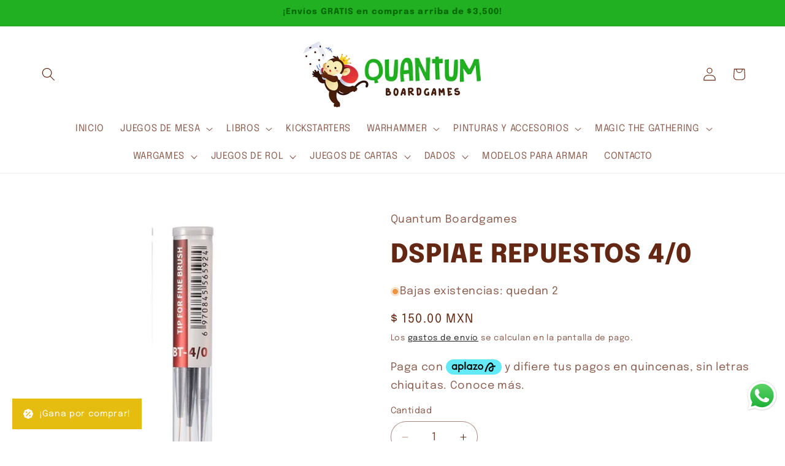

--- FILE ---
content_type: text/html; charset=utf-8
request_url: https://quantumboardgames.com/products/dspiae-repuestos-4-0
body_size: 54160
content:
<!doctype html>
<html class="js" lang="es">
  <head>
    <meta charset="utf-8">
    <meta http-equiv="X-UA-Compatible" content="IE=edge">
    <meta name="viewport" content="width=device-width,initial-scale=1">
    <meta name="theme-color" content="">
    <link rel="canonical" href="https://quantumboardgames.com/products/dspiae-repuestos-4-0"><link rel="icon" type="image/png" href="//quantumboardgames.com/cdn/shop/files/FAVICON_5.jpg?crop=center&height=32&v=1701109229&width=32"><link rel="preconnect" href="https://fonts.shopifycdn.com" crossorigin><title>
      DSPIAE REPUESTOS 4/0
 &ndash; Quantum Boardgames</title>

    
      <meta name="description" content="3 REPUESTOS PARA PINCEL DSPIAE">
    

    

<meta property="og:site_name" content="Quantum Boardgames">
<meta property="og:url" content="https://quantumboardgames.com/products/dspiae-repuestos-4-0">
<meta property="og:title" content="DSPIAE REPUESTOS 4/0">
<meta property="og:type" content="product">
<meta property="og:description" content="3 REPUESTOS PARA PINCEL DSPIAE"><meta property="og:image" content="http://quantumboardgames.com/cdn/shop/files/tips4.jpg?v=1712284435">
  <meta property="og:image:secure_url" content="https://quantumboardgames.com/cdn/shop/files/tips4.jpg?v=1712284435">
  <meta property="og:image:width" content="800">
  <meta property="og:image:height" content="800"><meta property="og:price:amount" content="150.00">
  <meta property="og:price:currency" content="MXN"><meta name="twitter:card" content="summary_large_image">
<meta name="twitter:title" content="DSPIAE REPUESTOS 4/0">
<meta name="twitter:description" content="3 REPUESTOS PARA PINCEL DSPIAE">


    <script src="//quantumboardgames.com/cdn/shop/t/13/assets/constants.js?v=132983761750457495441762773284" defer="defer"></script>
    <script src="//quantumboardgames.com/cdn/shop/t/13/assets/pubsub.js?v=25310214064522200911762773284" defer="defer"></script>
    <script src="//quantumboardgames.com/cdn/shop/t/13/assets/global.js?v=7301445359237545521762773284" defer="defer"></script>
    <script src="//quantumboardgames.com/cdn/shop/t/13/assets/details-disclosure.js?v=13653116266235556501762773284" defer="defer"></script>
    <script src="//quantumboardgames.com/cdn/shop/t/13/assets/details-modal.js?v=25581673532751508451762773284" defer="defer"></script>
    <script src="//quantumboardgames.com/cdn/shop/t/13/assets/search-form.js?v=133129549252120666541762773284" defer="defer"></script><script src="//quantumboardgames.com/cdn/shop/t/13/assets/animations.js?v=88693664871331136111762773284" defer="defer"></script><script>window.performance && window.performance.mark && window.performance.mark('shopify.content_for_header.start');</script><meta name="google-site-verification" content="KF9j2gj0tYmdE5mX_mTe_I0VszQ3H7c1fDg1k9oGoYg">
<meta name="facebook-domain-verification" content="kqp9h77n66zov7pmtxwtdk456c0ja7">
<meta id="shopify-digital-wallet" name="shopify-digital-wallet" content="/82956812598/digital_wallets/dialog">
<meta name="shopify-checkout-api-token" content="1720bb4ebbd634e9dd78a7d442c9ca6a">
<meta id="in-context-paypal-metadata" data-shop-id="82956812598" data-venmo-supported="false" data-environment="production" data-locale="es_ES" data-paypal-v4="true" data-currency="MXN">
<link rel="alternate" type="application/json+oembed" href="https://quantumboardgames.com/products/dspiae-repuestos-4-0.oembed">
<script async="async" src="/checkouts/internal/preloads.js?locale=es-MX"></script>
<script id="shopify-features" type="application/json">{"accessToken":"1720bb4ebbd634e9dd78a7d442c9ca6a","betas":["rich-media-storefront-analytics"],"domain":"quantumboardgames.com","predictiveSearch":true,"shopId":82956812598,"locale":"es"}</script>
<script>var Shopify = Shopify || {};
Shopify.shop = "5f92c2-3.myshopify.com";
Shopify.locale = "es";
Shopify.currency = {"active":"MXN","rate":"1.0"};
Shopify.country = "MX";
Shopify.theme = {"name":"Nuevo theme - Nov 25","id":180867105078,"schema_name":"Refresh","schema_version":"15.4.0","theme_store_id":1567,"role":"main"};
Shopify.theme.handle = "null";
Shopify.theme.style = {"id":null,"handle":null};
Shopify.cdnHost = "quantumboardgames.com/cdn";
Shopify.routes = Shopify.routes || {};
Shopify.routes.root = "/";</script>
<script type="module">!function(o){(o.Shopify=o.Shopify||{}).modules=!0}(window);</script>
<script>!function(o){function n(){var o=[];function n(){o.push(Array.prototype.slice.apply(arguments))}return n.q=o,n}var t=o.Shopify=o.Shopify||{};t.loadFeatures=n(),t.autoloadFeatures=n()}(window);</script>
<script id="shop-js-analytics" type="application/json">{"pageType":"product"}</script>
<script defer="defer" async type="module" src="//quantumboardgames.com/cdn/shopifycloud/shop-js/modules/v2/client.init-shop-cart-sync_BFpxDrjM.es.esm.js"></script>
<script defer="defer" async type="module" src="//quantumboardgames.com/cdn/shopifycloud/shop-js/modules/v2/chunk.common_CnP21gUX.esm.js"></script>
<script defer="defer" async type="module" src="//quantumboardgames.com/cdn/shopifycloud/shop-js/modules/v2/chunk.modal_D61HrJrg.esm.js"></script>
<script type="module">
  await import("//quantumboardgames.com/cdn/shopifycloud/shop-js/modules/v2/client.init-shop-cart-sync_BFpxDrjM.es.esm.js");
await import("//quantumboardgames.com/cdn/shopifycloud/shop-js/modules/v2/chunk.common_CnP21gUX.esm.js");
await import("//quantumboardgames.com/cdn/shopifycloud/shop-js/modules/v2/chunk.modal_D61HrJrg.esm.js");

  window.Shopify.SignInWithShop?.initShopCartSync?.({"fedCMEnabled":true,"windoidEnabled":true});

</script>
<script>(function() {
  var isLoaded = false;
  function asyncLoad() {
    if (isLoaded) return;
    isLoaded = true;
    var urls = ["https:\/\/cdncozyantitheft.addons.business\/js\/script_tags\/5f92c2-3\/o0kklIkewYB7Q87zJtp6Q5OfXjVinGEa.js?shop=5f92c2-3.myshopify.com","https:\/\/script.pop-convert.com\/new-micro\/production.pc.min.js?unique_id=5f92c2-3.myshopify.com\u0026shop=5f92c2-3.myshopify.com","https:\/\/cdn.s3.pop-convert.com\/pcjs.production.min.js?unique_id=5f92c2-3.myshopify.com\u0026shop=5f92c2-3.myshopify.com"];
    for (var i = 0; i < urls.length; i++) {
      var s = document.createElement('script');
      s.type = 'text/javascript';
      s.async = true;
      s.src = urls[i];
      var x = document.getElementsByTagName('script')[0];
      x.parentNode.insertBefore(s, x);
    }
  };
  if(window.attachEvent) {
    window.attachEvent('onload', asyncLoad);
  } else {
    window.addEventListener('load', asyncLoad, false);
  }
})();</script>
<script id="__st">var __st={"a":82956812598,"offset":-21600,"reqid":"53142a94-4d1d-4bac-a3a5-c812aa96483e-1769821942","pageurl":"quantumboardgames.com\/products\/dspiae-repuestos-4-0","u":"c13f82d3f97f","p":"product","rtyp":"product","rid":9225244934454};</script>
<script>window.ShopifyPaypalV4VisibilityTracking = true;</script>
<script id="captcha-bootstrap">!function(){'use strict';const t='contact',e='account',n='new_comment',o=[[t,t],['blogs',n],['comments',n],[t,'customer']],c=[[e,'customer_login'],[e,'guest_login'],[e,'recover_customer_password'],[e,'create_customer']],r=t=>t.map((([t,e])=>`form[action*='/${t}']:not([data-nocaptcha='true']) input[name='form_type'][value='${e}']`)).join(','),a=t=>()=>t?[...document.querySelectorAll(t)].map((t=>t.form)):[];function s(){const t=[...o],e=r(t);return a(e)}const i='password',u='form_key',d=['recaptcha-v3-token','g-recaptcha-response','h-captcha-response',i],f=()=>{try{return window.sessionStorage}catch{return}},m='__shopify_v',_=t=>t.elements[u];function p(t,e,n=!1){try{const o=window.sessionStorage,c=JSON.parse(o.getItem(e)),{data:r}=function(t){const{data:e,action:n}=t;return t[m]||n?{data:e,action:n}:{data:t,action:n}}(c);for(const[e,n]of Object.entries(r))t.elements[e]&&(t.elements[e].value=n);n&&o.removeItem(e)}catch(o){console.error('form repopulation failed',{error:o})}}const l='form_type',E='cptcha';function T(t){t.dataset[E]=!0}const w=window,h=w.document,L='Shopify',v='ce_forms',y='captcha';let A=!1;((t,e)=>{const n=(g='f06e6c50-85a8-45c8-87d0-21a2b65856fe',I='https://cdn.shopify.com/shopifycloud/storefront-forms-hcaptcha/ce_storefront_forms_captcha_hcaptcha.v1.5.2.iife.js',D={infoText:'Protegido por hCaptcha',privacyText:'Privacidad',termsText:'Términos'},(t,e,n)=>{const o=w[L][v],c=o.bindForm;if(c)return c(t,g,e,D).then(n);var r;o.q.push([[t,g,e,D],n]),r=I,A||(h.body.append(Object.assign(h.createElement('script'),{id:'captcha-provider',async:!0,src:r})),A=!0)});var g,I,D;w[L]=w[L]||{},w[L][v]=w[L][v]||{},w[L][v].q=[],w[L][y]=w[L][y]||{},w[L][y].protect=function(t,e){n(t,void 0,e),T(t)},Object.freeze(w[L][y]),function(t,e,n,w,h,L){const[v,y,A,g]=function(t,e,n){const i=e?o:[],u=t?c:[],d=[...i,...u],f=r(d),m=r(i),_=r(d.filter((([t,e])=>n.includes(e))));return[a(f),a(m),a(_),s()]}(w,h,L),I=t=>{const e=t.target;return e instanceof HTMLFormElement?e:e&&e.form},D=t=>v().includes(t);t.addEventListener('submit',(t=>{const e=I(t);if(!e)return;const n=D(e)&&!e.dataset.hcaptchaBound&&!e.dataset.recaptchaBound,o=_(e),c=g().includes(e)&&(!o||!o.value);(n||c)&&t.preventDefault(),c&&!n&&(function(t){try{if(!f())return;!function(t){const e=f();if(!e)return;const n=_(t);if(!n)return;const o=n.value;o&&e.removeItem(o)}(t);const e=Array.from(Array(32),(()=>Math.random().toString(36)[2])).join('');!function(t,e){_(t)||t.append(Object.assign(document.createElement('input'),{type:'hidden',name:u})),t.elements[u].value=e}(t,e),function(t,e){const n=f();if(!n)return;const o=[...t.querySelectorAll(`input[type='${i}']`)].map((({name:t})=>t)),c=[...d,...o],r={};for(const[a,s]of new FormData(t).entries())c.includes(a)||(r[a]=s);n.setItem(e,JSON.stringify({[m]:1,action:t.action,data:r}))}(t,e)}catch(e){console.error('failed to persist form',e)}}(e),e.submit())}));const S=(t,e)=>{t&&!t.dataset[E]&&(n(t,e.some((e=>e===t))),T(t))};for(const o of['focusin','change'])t.addEventListener(o,(t=>{const e=I(t);D(e)&&S(e,y())}));const B=e.get('form_key'),M=e.get(l),P=B&&M;t.addEventListener('DOMContentLoaded',(()=>{const t=y();if(P)for(const e of t)e.elements[l].value===M&&p(e,B);[...new Set([...A(),...v().filter((t=>'true'===t.dataset.shopifyCaptcha))])].forEach((e=>S(e,t)))}))}(h,new URLSearchParams(w.location.search),n,t,e,['guest_login'])})(!0,!0)}();</script>
<script integrity="sha256-4kQ18oKyAcykRKYeNunJcIwy7WH5gtpwJnB7kiuLZ1E=" data-source-attribution="shopify.loadfeatures" defer="defer" src="//quantumboardgames.com/cdn/shopifycloud/storefront/assets/storefront/load_feature-a0a9edcb.js" crossorigin="anonymous"></script>
<script data-source-attribution="shopify.dynamic_checkout.dynamic.init">var Shopify=Shopify||{};Shopify.PaymentButton=Shopify.PaymentButton||{isStorefrontPortableWallets:!0,init:function(){window.Shopify.PaymentButton.init=function(){};var t=document.createElement("script");t.src="https://quantumboardgames.com/cdn/shopifycloud/portable-wallets/latest/portable-wallets.es.js",t.type="module",document.head.appendChild(t)}};
</script>
<script data-source-attribution="shopify.dynamic_checkout.buyer_consent">
  function portableWalletsHideBuyerConsent(e){var t=document.getElementById("shopify-buyer-consent"),n=document.getElementById("shopify-subscription-policy-button");t&&n&&(t.classList.add("hidden"),t.setAttribute("aria-hidden","true"),n.removeEventListener("click",e))}function portableWalletsShowBuyerConsent(e){var t=document.getElementById("shopify-buyer-consent"),n=document.getElementById("shopify-subscription-policy-button");t&&n&&(t.classList.remove("hidden"),t.removeAttribute("aria-hidden"),n.addEventListener("click",e))}window.Shopify?.PaymentButton&&(window.Shopify.PaymentButton.hideBuyerConsent=portableWalletsHideBuyerConsent,window.Shopify.PaymentButton.showBuyerConsent=portableWalletsShowBuyerConsent);
</script>
<script>
  function portableWalletsCleanup(e){e&&e.src&&console.error("Failed to load portable wallets script "+e.src);var t=document.querySelectorAll("shopify-accelerated-checkout .shopify-payment-button__skeleton, shopify-accelerated-checkout-cart .wallet-cart-button__skeleton"),e=document.getElementById("shopify-buyer-consent");for(let e=0;e<t.length;e++)t[e].remove();e&&e.remove()}function portableWalletsNotLoadedAsModule(e){e instanceof ErrorEvent&&"string"==typeof e.message&&e.message.includes("import.meta")&&"string"==typeof e.filename&&e.filename.includes("portable-wallets")&&(window.removeEventListener("error",portableWalletsNotLoadedAsModule),window.Shopify.PaymentButton.failedToLoad=e,"loading"===document.readyState?document.addEventListener("DOMContentLoaded",window.Shopify.PaymentButton.init):window.Shopify.PaymentButton.init())}window.addEventListener("error",portableWalletsNotLoadedAsModule);
</script>

<script type="module" src="https://quantumboardgames.com/cdn/shopifycloud/portable-wallets/latest/portable-wallets.es.js" onError="portableWalletsCleanup(this)" crossorigin="anonymous"></script>
<script nomodule>
  document.addEventListener("DOMContentLoaded", portableWalletsCleanup);
</script>

<link id="shopify-accelerated-checkout-styles" rel="stylesheet" media="screen" href="https://quantumboardgames.com/cdn/shopifycloud/portable-wallets/latest/accelerated-checkout-backwards-compat.css" crossorigin="anonymous">
<style id="shopify-accelerated-checkout-cart">
        #shopify-buyer-consent {
  margin-top: 1em;
  display: inline-block;
  width: 100%;
}

#shopify-buyer-consent.hidden {
  display: none;
}

#shopify-subscription-policy-button {
  background: none;
  border: none;
  padding: 0;
  text-decoration: underline;
  font-size: inherit;
  cursor: pointer;
}

#shopify-subscription-policy-button::before {
  box-shadow: none;
}

      </style>
<script id="sections-script" data-sections="header" defer="defer" src="//quantumboardgames.com/cdn/shop/t/13/compiled_assets/scripts.js?v=5689"></script>
<script>window.performance && window.performance.mark && window.performance.mark('shopify.content_for_header.end');</script>


    <style data-shopify>
      @font-face {
  font-family: Epilogue;
  font-weight: 400;
  font-style: normal;
  font-display: swap;
  src: url("//quantumboardgames.com/cdn/fonts/epilogue/epilogue_n4.1f76c7520f03b0a6e3f97f1207c74feed2e1968f.woff2") format("woff2"),
       url("//quantumboardgames.com/cdn/fonts/epilogue/epilogue_n4.38049608164cf48b1e6928c13855d2ab66b3b435.woff") format("woff");
}

      @font-face {
  font-family: Epilogue;
  font-weight: 700;
  font-style: normal;
  font-display: swap;
  src: url("//quantumboardgames.com/cdn/fonts/epilogue/epilogue_n7.fb80b89fb7077e0359e6663154e9894555eca74f.woff2") format("woff2"),
       url("//quantumboardgames.com/cdn/fonts/epilogue/epilogue_n7.5f11ea669ef0a5dd6e61bb530f5591ebdca93172.woff") format("woff");
}

      @font-face {
  font-family: Epilogue;
  font-weight: 400;
  font-style: italic;
  font-display: swap;
  src: url("//quantumboardgames.com/cdn/fonts/epilogue/epilogue_i4.7e8e04496c4e3fc3797f4ac7b89222b9175f5dc6.woff2") format("woff2"),
       url("//quantumboardgames.com/cdn/fonts/epilogue/epilogue_i4.340025c9bc8e5ceb19f6192e00586aec2c472bec.woff") format("woff");
}

      @font-face {
  font-family: Epilogue;
  font-weight: 700;
  font-style: italic;
  font-display: swap;
  src: url("//quantumboardgames.com/cdn/fonts/epilogue/epilogue_i7.a3fa4b2dff50c309f7147209de030634f031bf00.woff2") format("woff2"),
       url("//quantumboardgames.com/cdn/fonts/epilogue/epilogue_i7.0a92f20e552826230b06dd5904556029ade0b9d4.woff") format("woff");
}

      @font-face {
  font-family: Epilogue;
  font-weight: 800;
  font-style: normal;
  font-display: swap;
  src: url("//quantumboardgames.com/cdn/fonts/epilogue/epilogue_n8.fce680a466ed4f23f54385c46aa2c014c51d421a.woff2") format("woff2"),
       url("//quantumboardgames.com/cdn/fonts/epilogue/epilogue_n8.2961970d19583d06f062e98ceb588027397f5810.woff") format("woff");
}


      
        :root,
        .color-background-1 {
          --color-background: 255,255,255;
        
          --gradient-background: #ffffff;
        

        

        --color-foreground: 99,39,19;
        --color-background-contrast: 191,191,191;
        --color-shadow: 0,0,0;
        --color-button: 7,107,7;
        --color-button-text: 235,224,197;
        --color-secondary-button: 255,255,255;
        --color-secondary-button-text: 0,0,0;
        --color-link: 0,0,0;
        --color-badge-foreground: 99,39,19;
        --color-badge-background: 255,255,255;
        --color-badge-border: 99,39,19;
        --payment-terms-background-color: rgb(255 255 255);
      }
      
        
        .color-background-2 {
          --color-background: 99,39,19;
        
          --gradient-background: #632713;
        

        

        --color-foreground: 33,176,33;
        --color-background-contrast: 120,47,23;
        --color-shadow: 0,0,0;
        --color-button: 235,224,197;
        --color-button-text: 0,0,0;
        --color-secondary-button: 99,39,19;
        --color-secondary-button-text: 235,224,197;
        --color-link: 235,224,197;
        --color-badge-foreground: 33,176,33;
        --color-badge-background: 99,39,19;
        --color-badge-border: 33,176,33;
        --payment-terms-background-color: rgb(99 39 19);
      }
      
        
        .color-inverse {
          --color-background: 7,107,7;
        
          --gradient-background: #076b07;
        

        

        --color-foreground: 235,224,197;
        --color-background-contrast: 0,0,0;
        --color-shadow: 0,0,0;
        --color-button: 99,39,19;
        --color-button-text: 255,255,255;
        --color-secondary-button: 7,107,7;
        --color-secondary-button-text: 33,176,33;
        --color-link: 33,176,33;
        --color-badge-foreground: 235,224,197;
        --color-badge-background: 7,107,7;
        --color-badge-border: 235,224,197;
        --payment-terms-background-color: rgb(7 107 7);
      }
      
        
        .color-accent-1 {
          --color-background: 235,224,197;
        
          --gradient-background: #ebe0c5;
        

        

        --color-foreground: 99,39,19;
        --color-background-contrast: 202,173,102;
        --color-shadow: 0,0,0;
        --color-button: 7,107,7;
        --color-button-text: 255,255,255;
        --color-secondary-button: 235,224,197;
        --color-secondary-button-text: 255,255,255;
        --color-link: 255,255,255;
        --color-badge-foreground: 99,39,19;
        --color-badge-background: 235,224,197;
        --color-badge-border: 99,39,19;
        --payment-terms-background-color: rgb(235 224 197);
      }
      
        
        .color-accent-2 {
          --color-background: 33,176,33;
        
          --gradient-background: #21b021;
        

        

        --color-foreground: 7,107,7;
        --color-background-contrast: 13,69,13;
        --color-shadow: 0,0,0;
        --color-button: 99,39,19;
        --color-button-text: 235,224,197;
        --color-secondary-button: 33,176,33;
        --color-secondary-button-text: 235,224,197;
        --color-link: 235,224,197;
        --color-badge-foreground: 7,107,7;
        --color-badge-background: 33,176,33;
        --color-badge-border: 7,107,7;
        --payment-terms-background-color: rgb(33 176 33);
      }
      
        
        .color-scheme-7521680a-32b1-4ef0-b5f2-f932bb651c5b {
          --color-background: 0,0,0;
        
          --gradient-background: #000000;
        

        

        --color-foreground: 235,224,197;
        --color-background-contrast: 128,128,128;
        --color-shadow: 0,0,0;
        --color-button: 99,39,19;
        --color-button-text: 33,176,33;
        --color-secondary-button: 0,0,0;
        --color-secondary-button-text: 33,176,33;
        --color-link: 33,176,33;
        --color-badge-foreground: 235,224,197;
        --color-badge-background: 0,0,0;
        --color-badge-border: 235,224,197;
        --payment-terms-background-color: rgb(0 0 0);
      }
      

      body, .color-background-1, .color-background-2, .color-inverse, .color-accent-1, .color-accent-2, .color-scheme-7521680a-32b1-4ef0-b5f2-f932bb651c5b {
        color: rgba(var(--color-foreground), 0.75);
        background-color: rgb(var(--color-background));
      }

      :root {
        --font-body-family: Epilogue, sans-serif;
        --font-body-style: normal;
        --font-body-weight: 400;
        --font-body-weight-bold: 700;

        --font-heading-family: Epilogue, sans-serif;
        --font-heading-style: normal;
        --font-heading-weight: 800;

        --font-body-scale: 1.1;
        --font-heading-scale: 0.9545454545454546;

        --media-padding: px;
        --media-border-opacity: 0.1;
        --media-border-width: 0px;
        --media-radius: 20px;
        --media-shadow-opacity: 0.0;
        --media-shadow-horizontal-offset: 0px;
        --media-shadow-vertical-offset: 4px;
        --media-shadow-blur-radius: 5px;
        --media-shadow-visible: 0;

        --page-width: 120rem;
        --page-width-margin: 0rem;

        --product-card-image-padding: 1.2rem;
        --product-card-corner-radius: 1.8rem;
        --product-card-text-alignment: left;
        --product-card-border-width: 0.1rem;
        --product-card-border-opacity: 1.0;
        --product-card-shadow-opacity: 0.0;
        --product-card-shadow-visible: 0;
        --product-card-shadow-horizontal-offset: 0.0rem;
        --product-card-shadow-vertical-offset: 0.4rem;
        --product-card-shadow-blur-radius: 0.5rem;

        --collection-card-image-padding: 0.0rem;
        --collection-card-corner-radius: 1.8rem;
        --collection-card-text-alignment: center;
        --collection-card-border-width: 0.0rem;
        --collection-card-border-opacity: 0.45;
        --collection-card-shadow-opacity: 0.0;
        --collection-card-shadow-visible: 0;
        --collection-card-shadow-horizontal-offset: 0.0rem;
        --collection-card-shadow-vertical-offset: 0.4rem;
        --collection-card-shadow-blur-radius: 0.5rem;

        --blog-card-image-padding: 1.6rem;
        --blog-card-corner-radius: 1.8rem;
        --blog-card-text-alignment: left;
        --blog-card-border-width: 0.1rem;
        --blog-card-border-opacity: 1.0;
        --blog-card-shadow-opacity: 0.0;
        --blog-card-shadow-visible: 0;
        --blog-card-shadow-horizontal-offset: 0.0rem;
        --blog-card-shadow-vertical-offset: 0.4rem;
        --blog-card-shadow-blur-radius: 0.5rem;

        --badge-corner-radius: 0.0rem;

        --popup-border-width: 1px;
        --popup-border-opacity: 0.1;
        --popup-corner-radius: 18px;
        --popup-shadow-opacity: 0.0;
        --popup-shadow-horizontal-offset: 0px;
        --popup-shadow-vertical-offset: 4px;
        --popup-shadow-blur-radius: 5px;

        --drawer-border-width: 0px;
        --drawer-border-opacity: 0.05;
        --drawer-shadow-opacity: 0.0;
        --drawer-shadow-horizontal-offset: 0px;
        --drawer-shadow-vertical-offset: 4px;
        --drawer-shadow-blur-radius: 0px;

        --spacing-sections-desktop: 8px;
        --spacing-sections-mobile: 8px;

        --grid-desktop-vertical-spacing: 24px;
        --grid-desktop-horizontal-spacing: 16px;
        --grid-mobile-vertical-spacing: 12px;
        --grid-mobile-horizontal-spacing: 8px;

        --text-boxes-border-opacity: 0.1;
        --text-boxes-border-width: 0px;
        --text-boxes-radius: 20px;
        --text-boxes-shadow-opacity: 0.0;
        --text-boxes-shadow-visible: 0;
        --text-boxes-shadow-horizontal-offset: 0px;
        --text-boxes-shadow-vertical-offset: 4px;
        --text-boxes-shadow-blur-radius: 5px;

        --buttons-radius: 40px;
        --buttons-radius-outset: 41px;
        --buttons-border-width: 1px;
        --buttons-border-opacity: 0.5;
        --buttons-shadow-opacity: 0.0;
        --buttons-shadow-visible: 0;
        --buttons-shadow-horizontal-offset: 0px;
        --buttons-shadow-vertical-offset: 4px;
        --buttons-shadow-blur-radius: 5px;
        --buttons-border-offset: 0.3px;

        --inputs-radius: 26px;
        --inputs-border-width: 1px;
        --inputs-border-opacity: 0.55;
        --inputs-shadow-opacity: 0.0;
        --inputs-shadow-horizontal-offset: 0px;
        --inputs-margin-offset: 0px;
        --inputs-shadow-vertical-offset: 4px;
        --inputs-shadow-blur-radius: 5px;
        --inputs-radius-outset: 27px;

        --variant-pills-radius: 40px;
        --variant-pills-border-width: 1px;
        --variant-pills-border-opacity: 0.55;
        --variant-pills-shadow-opacity: 0.0;
        --variant-pills-shadow-horizontal-offset: 0px;
        --variant-pills-shadow-vertical-offset: 4px;
        --variant-pills-shadow-blur-radius: 5px;
      }

      *,
      *::before,
      *::after {
        box-sizing: inherit;
      }

      html {
        box-sizing: border-box;
        font-size: calc(var(--font-body-scale) * 62.5%);
        height: 100%;
      }

      body {
        display: grid;
        grid-template-rows: auto auto 1fr auto;
        grid-template-columns: 100%;
        min-height: 100%;
        margin: 0;
        font-size: 1.5rem;
        letter-spacing: 0.06rem;
        line-height: calc(1 + 0.8 / var(--font-body-scale));
        font-family: var(--font-body-family);
        font-style: var(--font-body-style);
        font-weight: var(--font-body-weight);
      }

      @media screen and (min-width: 750px) {
        body {
          font-size: 1.6rem;
        }
      }
    </style>

    <link href="//quantumboardgames.com/cdn/shop/t/13/assets/base.css?v=159841507637079171801762773284" rel="stylesheet" type="text/css" media="all" />
    <link rel="stylesheet" href="//quantumboardgames.com/cdn/shop/t/13/assets/component-cart-items.css?v=13033300910818915211762773284" media="print" onload="this.media='all'"><link href="//quantumboardgames.com/cdn/shop/t/13/assets/component-cart-drawer.css?v=39223250576183958541762773284" rel="stylesheet" type="text/css" media="all" />
      <link href="//quantumboardgames.com/cdn/shop/t/13/assets/component-cart.css?v=164708765130180853531762773284" rel="stylesheet" type="text/css" media="all" />
      <link href="//quantumboardgames.com/cdn/shop/t/13/assets/component-totals.css?v=15906652033866631521762773284" rel="stylesheet" type="text/css" media="all" />
      <link href="//quantumboardgames.com/cdn/shop/t/13/assets/component-price.css?v=47596247576480123001762773284" rel="stylesheet" type="text/css" media="all" />
      <link href="//quantumboardgames.com/cdn/shop/t/13/assets/component-discounts.css?v=152760482443307489271762773284" rel="stylesheet" type="text/css" media="all" />

      <link rel="preload" as="font" href="//quantumboardgames.com/cdn/fonts/epilogue/epilogue_n4.1f76c7520f03b0a6e3f97f1207c74feed2e1968f.woff2" type="font/woff2" crossorigin>
      

      <link rel="preload" as="font" href="//quantumboardgames.com/cdn/fonts/epilogue/epilogue_n8.fce680a466ed4f23f54385c46aa2c014c51d421a.woff2" type="font/woff2" crossorigin>
      
<link
        rel="stylesheet"
        href="//quantumboardgames.com/cdn/shop/t/13/assets/component-predictive-search.css?v=118923337488134913561762773284"
        media="print"
        onload="this.media='all'"
      ><script>
      if (Shopify.designMode) {
        document.documentElement.classList.add('shopify-design-mode');
      }
    </script>
  <!-- BEGIN app block: shopify://apps/bloy-loyalty-rewards/blocks/bloy-popup/97e8894d-00f0-41a9-b986-49828146257c -->


    
    
    

    

    

    
        <link rel="prefetch" href="https://shopify-production-bloy.s3.amazonaws.com/src/lib/branding/theme/WhatsApp_Image_2024-11-05_at_8-1731343182795-473190250.jpeg" />
    

    
        <link rel="prefetch" href="https://cms.bloy.io/images/branding/brick_wall_painted_white.png" />
    

   
    <link class="BLOY-style__link" rel="stylesheet" href="https://cdn.shopify.com/extensions/019c0ddf-ff69-7e69-a841-d1ff27680e11/bloy-434/assets/bloy-popup.css">
    
    <script src="https://cdn.shopify.com/extensions/019c0ddf-ff69-7e69-a841-d1ff27680e11/bloy-434/assets/popup.bloy.js" defer></script>
    <script>
        var BloyUser = {
            id: "",
            email: "",
            token: "7425a7ce75d6cf46dce2b08f5f20bd65a193029630e88abaab72733514b72f14",
            shop_custom_wte_visit_store: null,
            first_name: "",

        };
        var BloyConfigs = {"shop_id":"672d148ae090587aa8dc7912","shop_name":"Quantum Boardgames","bloyCmsUrl":"https://cms.bloy.io","bloyApiUrl":"https://api.bloy.io","currencyFormat":"$ {{amount}}","watermark":true,"version":1,"watermarkV2":false,"autoTranslate":false,"defaultLanguageStoreFront":"en"};
        var BloyLoyalty = {"status":true,"pointCurrency":{"singular":"Banana","plural":"Bananas"}};
        var BloyPopupDesign = {
            theme: {"_id":"672d148ae090587aa8dc7919","colors":{"primaryColor":"#E5BC10"},"backgrounds":{"header":{"backgroundType":"image","solidColor":"#222222","image":"https://shopify-production-bloy.s3.amazonaws.com/src/lib/branding/theme/WhatsApp_Image_2024-11-05_at_8-1731343182795-473190250.jpeg"},"popup":{"backgroundType":"image","solidColor":"#FFFFFF","image":""}},"shop":"672d148ae090587aa8dc7912","btnBorderRadiusCustomize":8,"popupBorderRadiusCustomize":12},
            widget: {"_id":"672d148ae090587aa8dc791a","title":"¡Gana por comprar!","placement":"bottom_left","visibility":{"excludeDevices":[]},"shop":"672d148ae090587aa8dc7912","createdAt":"2024-11-07T19:27:06.151Z","updatedAt":"2026-01-14T02:01:23.144Z","bottomSpacing":20,"desktopDisplay":"icon_text","excludeVisibilityPages":[],"excludeVisibilityURLs":[],"icon":"icon_4","includeDevices":["desktop","mobile"],"includeVisibilityPages":[],"includeVisibilityURLs":[],"mobileDisplay":"icon_text","pageSetting":"show_all","sideSpacing":20,"borderRadiusCustomize":12,"bottomSpacingCustomize":20,"sideSpacingCustomize":20,"status":true,"border":"square","borderRadius":12},
        };
        var BloyTranslation = {"choose_date":"Elige una fecha","welcome_to":"Bienvenido","points_program":"Programa de Bananas","become_a_member":"Se miembro","join_points_program":"únete a nuestro programa y obtén Bananas","join_now":"Regístrate ahora","already_account":"¿Ya tienes una cuenta?","sign_in":"Inicia sesión","earn_points":"Gana Bananas","redeem_points":"Canjea tus Bananas","back":"Atrás","you_have":"Tienes","next_action":"Siguiente acción","your_rewards":"Ve tus recompensas","your_activities":"Tus actividades","copy":"Copiar","apply":"Aplicar","used":"Canjeado","expired":"Expired","no_rewards":"No hay recompensas aún. ¡Gana Bananas con tus compras!","view_wte":"Ve formas de ganar Bananas","no_activites_title":"Sin actividad reciente.","no_activites_text":"No se han realizado actividades en el programa. ¡Continúa comprando para ganar Bananas!","complete":"Completar","update":"Actualiza","variable_earn_description":"Gana 1 Banana por cada $100 de compra.","update_birthday_text":"Las recompensas por cumpleaños solo se pueden activar 1 vez por año. Actualiza tu información con 30 días de anticipo.","birthday_updated_title":"¡Cumpleaños actualizado!","birthday_updated_text":"Obtendrás automáticamente por tu cumpleaños 100 Bananas","okay":"¡Listo!","redeem":"Canjear","activity_redeem":"Redeem","variable_redeem_description":"Discount {{Amount}} for every {{PointsRedeemed}}","variable_redeem_store_credit_description":"Credit {{Amount}} for every {{PointsRedeemed}}","fixed_redeem_description":"Cuesta {{PointsRedeemed}}","variable_redeem_preview":"You will get {{Amount}} off your entire order for {{PointsRedeemed}} redeemed","variable_redeem_store_credit_preview":"You will get {{Amount}} credit for {{PointsRedeemed}} redeemed","redeemed_store_credit":"You've received {{AmountCurrency}} in store credit","apply_at_checkout":"Apply it at checkout","btn_store_credit":"Okay","redeemed":"You got a {{RewardName}} by using {{PointsRedeemed}}","continue":"Continue","select_product":"Select product","free_product_description":"You will receive a free product by selecting a product below","select":"Select","add_to_cart":"Add to cart","redeemed_free_product":"Congratulations on receiving a {{FreeProduct}}. The product has been added to the cart.","go_to_cart":"Go to cart","referral_points_refer_a_friend":"Refer a friend","referral_points_completed":"{{ReferralsCompletedCount}} referrals completed","referral_points_description":"Give your friends a reward and claim your own when they make a purchase","referral_points_they_get":"They get","referral_points_you_get":"You get","referral_program":"Referral program","referral_program_description":"Give your friends a reward and claim your own when they make a purchase","referral_program_they_get":"They get","referral_program_you_get":"You get","send_this_link":"Send this link to your friend","or_send_via":"Or send via","referral_program_email_title":"Your friends' email","referral_program_email_placeholder":"Separate each email with a comma","referral_program_email_error_1":"Please enter valid emails, separated each email with a comma","referral_program_email_error_2":"You cannot refer to yourself","referral_program_email_message_title":"Your message","referral_program_email_message_placeholder":"A personalized message for your friends. We will take care of adding the offer link for you :)","referral_program_send_button":"Send referral invite","referral_program_invite_success":"Invite(s) sent successfully!","get_your_coupon":"Get your coupon","you_got_gift":"You've got a gift from a friend! Apply this code during checkout to enjoy your reward","your_gift":"Your gift","enter_your_email":"Enter your email","referral_program_email_error_3":"You're not eligible to receive the gift","claim_coupon":"Claim coupon","referral_program_your_discount":"Your discount code","referral_program_copy":"Copy","referral_program_apply":"Apply","referral_program_discount_applied":"Discount applied","referral_reward_value":"{{DiscountValue}} off","refer_email":"Refer {{ReferredCustomerEmail}}","refer":"Refer","review":"Review","subscribe":"Subscribe","subscribe_updated_title":"Thank you for your subscription!","subscribe_updated_text":"You’ve earned {{PointsEarned}} to unlock exciting rewards ahead!","reach_higher_tiers":"Your all access pass to exclusive rewards. Reach higher tiers for more exclusive perks","spend_tier_milestone":"Spend {{TierMilestone}}","earn_tier_milestone":"Earn {{TierMilestone}}","spend_tier_milestone_to_reach_next_tier":"Spend {{TierMilestone_Left}} more to reach {{NextTier}}","earn_point_to_reach_next_tier":"Earn {{TierMilestone_Left}} more to reach {{NextTier}}","congratulate_hightest_tier":"Congratulations! You're in the highest tier","time_vip_update":"New tier will be updated after {{VIP_ResetDate}}","perks":"Perks","entry_rewards":"Entry Rewards","your_current_tier":"Your current tier","claim_point_visit":"Claim","login_text":"Log in","earn_point_text_visiting":"You’ve earned {{PointsEarned}} by visiting store today","earn_point_text_login":"You’ve earned {{PointsEarned}} by completing the streak","day_streak":"7-day streak","streak_completed":"Streak completed","streak_points_earned_text":"Earn {{CompletedStreakPoints}} by visiting the store {{StreakDuration}} days in a row","login_to_earned_streak_points_text":"Log in to earn {{CompletedStreakPoints}} by visiting the store {{StreakDuration}} days in a row","claim_text":"Claim","streak_completed_finish":"Congratulations on earning {{CompletedStreakPoints}} by finishing Streak","login_streak_text":"Login","lto_before_login":"Join the loyalty program today to earn {{PointMultiplier}}X points on every purchase during weekend","lto_event_end_on":"Ends on {{EndDate}}","lto_after_login":"Earn {{PointMultiplier}}X points on every purchase you make during weekend"};
        var BloyCurrentLocale = {
            language: "en"
        };
    </script>

    
    
    
        
    
    <style class="BLOY-style__tag">
        
        

        
        

        :root {
            --bloy-primary-color: #E5BC10;
            --bloy-subdued-color: #F5F2FD;
            --bloy-text-color: #1B1731;
            --bloy-secondary-color: #616161;
            --bloy-bg-body-color: #D6D6D6;
            --bloy-bg-header-color: #010249;
            --bloy-disabled-color: #807D87;
            --bloy-popup-header-color: #222222;
            --bloy-popup-background-color: #FFFFFF;
            --bloy-header-image: url(https://shopify-production-bloy.s3.amazonaws.com/src/lib/branding/theme/WhatsApp_Image_2024-11-05_at_8-1731343182795-473190250.jpeg);
            --bloy-popup-image: url(https://cms.bloy.io/images/branding/brick_wall_painted_white.png);
            --bloy-popup-border-radius: 0px;
            --bloy-popup-btn-border-radius: 0px;
        }

        
            div.BLOY-widget,
            div.BLOY-popup {
                left: 20px;
            }
            div.BLOY-popup {
                
                    bottom: 80px;
                    transform-origin: left bottom;
                
            }
            div.BLOY-widget {
                transform-origin: left;
                bottom: 20px;
            }
        
    </style>



<!-- END app block --><!-- BEGIN app block: shopify://apps/judge-me-reviews/blocks/judgeme_core/61ccd3b1-a9f2-4160-9fe9-4fec8413e5d8 --><!-- Start of Judge.me Core -->






<link rel="dns-prefetch" href="https://cdnwidget.judge.me">
<link rel="dns-prefetch" href="https://cdn.judge.me">
<link rel="dns-prefetch" href="https://cdn1.judge.me">
<link rel="dns-prefetch" href="https://api.judge.me">

<script data-cfasync='false' class='jdgm-settings-script'>window.jdgmSettings={"pagination":5,"disable_web_reviews":false,"badge_no_review_text":"Sin reseñas","badge_n_reviews_text":"{{ n }} reseña/reseñas","hide_badge_preview_if_no_reviews":true,"badge_hide_text":false,"enforce_center_preview_badge":false,"widget_title":"Reseñas de Clientes","widget_open_form_text":"Escribir una reseña","widget_close_form_text":"Cancelar reseña","widget_refresh_page_text":"Actualizar página","widget_summary_text":"Basado en {{ number_of_reviews }} reseña/reseñas","widget_no_review_text":"Sé el primero en escribir una reseña","widget_name_field_text":"Nombre","widget_verified_name_field_text":"Nombre Verificado (público)","widget_name_placeholder_text":"Nombre","widget_required_field_error_text":"Este campo es obligatorio.","widget_email_field_text":"Dirección de correo electrónico","widget_verified_email_field_text":"Correo electrónico Verificado (privado, no se puede editar)","widget_email_placeholder_text":"Tu dirección de correo electrónico","widget_email_field_error_text":"Por favor, ingresa una dirección de correo electrónico válida.","widget_rating_field_text":"Calificación","widget_review_title_field_text":"Título de la Reseña","widget_review_title_placeholder_text":"Da un título a tu reseña","widget_review_body_field_text":"Contenido de la reseña","widget_review_body_placeholder_text":"Empieza a escribir aquí...","widget_pictures_field_text":"Imagen/Video (opcional)","widget_submit_review_text":"Enviar Reseña","widget_submit_verified_review_text":"Enviar Reseña Verificada","widget_submit_success_msg_with_auto_publish":"¡Gracias! Por favor, actualiza la página en unos momentos para ver tu reseña. Puedes eliminar o editar tu reseña iniciando sesión en \u003ca href='https://judge.me/login' target='_blank' rel='nofollow noopener'\u003eJudge.me\u003c/a\u003e","widget_submit_success_msg_no_auto_publish":"¡Gracias! Tu reseña se publicará tan pronto como sea aprobada por el administrador de la tienda. Puedes eliminar o editar tu reseña iniciando sesión en \u003ca href='https://judge.me/login' target='_blank' rel='nofollow noopener'\u003eJudge.me\u003c/a\u003e","widget_show_default_reviews_out_of_total_text":"Mostrando {{ n_reviews_shown }} de {{ n_reviews }} reseñas.","widget_show_all_link_text":"Mostrar todas","widget_show_less_link_text":"Mostrar menos","widget_author_said_text":"{{ reviewer_name }} dijo:","widget_days_text":"hace {{ n }} día/días","widget_weeks_text":"hace {{ n }} semana/semanas","widget_months_text":"hace {{ n }} mes/meses","widget_years_text":"hace {{ n }} año/años","widget_yesterday_text":"Ayer","widget_today_text":"Hoy","widget_replied_text":"\u003e\u003e {{ shop_name }} respondió:","widget_read_more_text":"Leer más","widget_reviewer_name_as_initial":"","widget_rating_filter_color":"#fbcd0a","widget_rating_filter_see_all_text":"Ver todas las reseñas","widget_sorting_most_recent_text":"Más Recientes","widget_sorting_highest_rating_text":"Mayor Calificación","widget_sorting_lowest_rating_text":"Menor Calificación","widget_sorting_with_pictures_text":"Solo Imágenes","widget_sorting_most_helpful_text":"Más Útiles","widget_open_question_form_text":"Hacer una pregunta","widget_reviews_subtab_text":"Reseñas","widget_questions_subtab_text":"Preguntas","widget_question_label_text":"Pregunta","widget_answer_label_text":"Respuesta","widget_question_placeholder_text":"Escribe tu pregunta aquí","widget_submit_question_text":"Enviar Pregunta","widget_question_submit_success_text":"¡Gracias por tu pregunta! Te notificaremos una vez que sea respondida.","verified_badge_text":"Verificado","verified_badge_bg_color":"","verified_badge_text_color":"","verified_badge_placement":"left-of-reviewer-name","widget_review_max_height":"","widget_hide_border":false,"widget_social_share":false,"widget_thumb":false,"widget_review_location_show":false,"widget_location_format":"","all_reviews_include_out_of_store_products":true,"all_reviews_out_of_store_text":"(fuera de la tienda)","all_reviews_pagination":100,"all_reviews_product_name_prefix_text":"sobre","enable_review_pictures":true,"enable_question_anwser":false,"widget_theme":"default","review_date_format":"mm/dd/yyyy","default_sort_method":"most-recent","widget_product_reviews_subtab_text":"Reseñas de Productos","widget_shop_reviews_subtab_text":"Reseñas de la Tienda","widget_other_products_reviews_text":"Reseñas para otros productos","widget_store_reviews_subtab_text":"Reseñas de la tienda","widget_no_store_reviews_text":"Esta tienda no ha recibido ninguna reseña todavía","widget_web_restriction_product_reviews_text":"Este producto no ha recibido ninguna reseña todavía","widget_no_items_text":"No se encontraron elementos","widget_show_more_text":"Mostrar más","widget_write_a_store_review_text":"Escribir una Reseña de la Tienda","widget_other_languages_heading":"Reseñas en Otros Idiomas","widget_translate_review_text":"Traducir reseña a {{ language }}","widget_translating_review_text":"Traduciendo...","widget_show_original_translation_text":"Mostrar original ({{ language }})","widget_translate_review_failed_text":"No se pudo traducir la reseña.","widget_translate_review_retry_text":"Reintentar","widget_translate_review_try_again_later_text":"Intentar más tarde","show_product_url_for_grouped_product":false,"widget_sorting_pictures_first_text":"Imágenes Primero","show_pictures_on_all_rev_page_mobile":false,"show_pictures_on_all_rev_page_desktop":false,"floating_tab_hide_mobile_install_preference":false,"floating_tab_button_name":"★ Reseñas","floating_tab_title":"Deja que los clientes hablen por nosotros","floating_tab_button_color":"","floating_tab_button_background_color":"","floating_tab_url":"","floating_tab_url_enabled":false,"floating_tab_tab_style":"text","all_reviews_text_badge_text":"Los clientes nos califican {{ shop.metafields.judgeme.all_reviews_rating | round: 1 }}/5 basado en {{ shop.metafields.judgeme.all_reviews_count }} reseñas.","all_reviews_text_badge_text_branded_style":"{{ shop.metafields.judgeme.all_reviews_rating | round: 1 }} de 5 estrellas basado en {{ shop.metafields.judgeme.all_reviews_count }} reseñas","is_all_reviews_text_badge_a_link":false,"show_stars_for_all_reviews_text_badge":false,"all_reviews_text_badge_url":"","all_reviews_text_style":"branded","all_reviews_text_color_style":"judgeme_brand_color","all_reviews_text_color":"#108474","all_reviews_text_show_jm_brand":false,"featured_carousel_show_header":true,"featured_carousel_title":"Deja que los clientes hablen por nosotros","testimonials_carousel_title":"Los clientes nos dicen","videos_carousel_title":"Historias de clientes reales","cards_carousel_title":"Los clientes nos dicen","featured_carousel_count_text":"de {{ n }} reseñas","featured_carousel_add_link_to_all_reviews_page":false,"featured_carousel_url":"","featured_carousel_show_images":true,"featured_carousel_autoslide_interval":5,"featured_carousel_arrows_on_the_sides":false,"featured_carousel_height":250,"featured_carousel_width":80,"featured_carousel_image_size":0,"featured_carousel_image_height":250,"featured_carousel_arrow_color":"#eeeeee","verified_count_badge_style":"branded","verified_count_badge_orientation":"horizontal","verified_count_badge_color_style":"judgeme_brand_color","verified_count_badge_color":"#108474","is_verified_count_badge_a_link":false,"verified_count_badge_url":"","verified_count_badge_show_jm_brand":true,"widget_rating_preset_default":5,"widget_first_sub_tab":"product-reviews","widget_show_histogram":true,"widget_histogram_use_custom_color":false,"widget_pagination_use_custom_color":false,"widget_star_use_custom_color":false,"widget_verified_badge_use_custom_color":false,"widget_write_review_use_custom_color":false,"picture_reminder_submit_button":"Upload Pictures","enable_review_videos":false,"mute_video_by_default":false,"widget_sorting_videos_first_text":"Videos Primero","widget_review_pending_text":"Pendiente","featured_carousel_items_for_large_screen":3,"social_share_options_order":"Facebook,Twitter","remove_microdata_snippet":true,"disable_json_ld":false,"enable_json_ld_products":false,"preview_badge_show_question_text":false,"preview_badge_no_question_text":"Sin preguntas","preview_badge_n_question_text":"{{ number_of_questions }} pregunta/preguntas","qa_badge_show_icon":false,"qa_badge_position":"same-row","remove_judgeme_branding":false,"widget_add_search_bar":false,"widget_search_bar_placeholder":"Buscar","widget_sorting_verified_only_text":"Solo verificadas","featured_carousel_theme":"default","featured_carousel_show_rating":true,"featured_carousel_show_title":true,"featured_carousel_show_body":true,"featured_carousel_show_date":false,"featured_carousel_show_reviewer":true,"featured_carousel_show_product":false,"featured_carousel_header_background_color":"#108474","featured_carousel_header_text_color":"#ffffff","featured_carousel_name_product_separator":"reviewed","featured_carousel_full_star_background":"#108474","featured_carousel_empty_star_background":"#dadada","featured_carousel_vertical_theme_background":"#f9fafb","featured_carousel_verified_badge_enable":true,"featured_carousel_verified_badge_color":"#108474","featured_carousel_border_style":"round","featured_carousel_review_line_length_limit":3,"featured_carousel_more_reviews_button_text":"Leer más reseñas","featured_carousel_view_product_button_text":"Ver producto","all_reviews_page_load_reviews_on":"scroll","all_reviews_page_load_more_text":"Cargar Más Reseñas","disable_fb_tab_reviews":false,"enable_ajax_cdn_cache":false,"widget_advanced_speed_features":5,"widget_public_name_text":"mostrado públicamente como","default_reviewer_name":"John Smith","default_reviewer_name_has_non_latin":true,"widget_reviewer_anonymous":"Anónimo","medals_widget_title":"Medallas de Reseñas Judge.me","medals_widget_background_color":"#f9fafb","medals_widget_position":"footer_all_pages","medals_widget_border_color":"#f9fafb","medals_widget_verified_text_position":"left","medals_widget_use_monochromatic_version":false,"medals_widget_elements_color":"#108474","show_reviewer_avatar":true,"widget_invalid_yt_video_url_error_text":"No es una URL de video de YouTube","widget_max_length_field_error_text":"Por favor, ingresa no más de {0} caracteres.","widget_show_country_flag":false,"widget_show_collected_via_shop_app":true,"widget_verified_by_shop_badge_style":"light","widget_verified_by_shop_text":"Verificado por la Tienda","widget_show_photo_gallery":false,"widget_load_with_code_splitting":true,"widget_ugc_install_preference":false,"widget_ugc_title":"Hecho por nosotros, Compartido por ti","widget_ugc_subtitle":"Etiquétanos para ver tu imagen destacada en nuestra página","widget_ugc_arrows_color":"#ffffff","widget_ugc_primary_button_text":"Comprar Ahora","widget_ugc_primary_button_background_color":"#108474","widget_ugc_primary_button_text_color":"#ffffff","widget_ugc_primary_button_border_width":"0","widget_ugc_primary_button_border_style":"none","widget_ugc_primary_button_border_color":"#108474","widget_ugc_primary_button_border_radius":"25","widget_ugc_secondary_button_text":"Cargar Más","widget_ugc_secondary_button_background_color":"#ffffff","widget_ugc_secondary_button_text_color":"#108474","widget_ugc_secondary_button_border_width":"2","widget_ugc_secondary_button_border_style":"solid","widget_ugc_secondary_button_border_color":"#108474","widget_ugc_secondary_button_border_radius":"25","widget_ugc_reviews_button_text":"Ver Reseñas","widget_ugc_reviews_button_background_color":"#ffffff","widget_ugc_reviews_button_text_color":"#108474","widget_ugc_reviews_button_border_width":"2","widget_ugc_reviews_button_border_style":"solid","widget_ugc_reviews_button_border_color":"#108474","widget_ugc_reviews_button_border_radius":"25","widget_ugc_reviews_button_link_to":"judgeme-reviews-page","widget_ugc_show_post_date":true,"widget_ugc_max_width":"800","widget_rating_metafield_value_type":true,"widget_primary_color":"#21B021","widget_enable_secondary_color":false,"widget_secondary_color":"#edf5f5","widget_summary_average_rating_text":"{{ average_rating }} de 5","widget_media_grid_title":"Fotos y videos de clientes","widget_media_grid_see_more_text":"Ver más","widget_round_style":false,"widget_show_product_medals":true,"widget_verified_by_judgeme_text":"Verificado por Judge.me","widget_show_store_medals":true,"widget_verified_by_judgeme_text_in_store_medals":"Verificado por Judge.me","widget_media_field_exceed_quantity_message":"Lo sentimos, solo podemos aceptar {{ max_media }} para una reseña.","widget_media_field_exceed_limit_message":"{{ file_name }} es demasiado grande, por favor selecciona un {{ media_type }} menor a {{ size_limit }}MB.","widget_review_submitted_text":"¡Reseña Enviada!","widget_question_submitted_text":"¡Pregunta Enviada!","widget_close_form_text_question":"Cancelar","widget_write_your_answer_here_text":"Escribe tu respuesta aquí","widget_enabled_branded_link":true,"widget_show_collected_by_judgeme":false,"widget_reviewer_name_color":"","widget_write_review_text_color":"","widget_write_review_bg_color":"","widget_collected_by_judgeme_text":"recopilado por Judge.me","widget_pagination_type":"standard","widget_load_more_text":"Cargar Más","widget_load_more_color":"#108474","widget_full_review_text":"Reseña Completa","widget_read_more_reviews_text":"Leer Más Reseñas","widget_read_questions_text":"Leer Preguntas","widget_questions_and_answers_text":"Preguntas y Respuestas","widget_verified_by_text":"Verificado por","widget_verified_text":"Verificado","widget_number_of_reviews_text":"{{ number_of_reviews }} reseñas","widget_back_button_text":"Atrás","widget_next_button_text":"Siguiente","widget_custom_forms_filter_button":"Filtros","custom_forms_style":"horizontal","widget_show_review_information":false,"how_reviews_are_collected":"¿Cómo se recopilan las reseñas?","widget_show_review_keywords":false,"widget_gdpr_statement":"Cómo usamos tus datos: Solo te contactaremos sobre la reseña que dejaste, y solo si es necesario. Al enviar tu reseña, aceptas los \u003ca href='https://judge.me/terms' target='_blank' rel='nofollow noopener'\u003etérminos\u003c/a\u003e, \u003ca href='https://judge.me/privacy' target='_blank' rel='nofollow noopener'\u003eprivacidad\u003c/a\u003e y \u003ca href='https://judge.me/content-policy' target='_blank' rel='nofollow noopener'\u003epolíticas de contenido\u003c/a\u003e de Judge.me.","widget_multilingual_sorting_enabled":false,"widget_translate_review_content_enabled":false,"widget_translate_review_content_method":"manual","popup_widget_review_selection":"automatically_with_pictures","popup_widget_round_border_style":true,"popup_widget_show_title":true,"popup_widget_show_body":true,"popup_widget_show_reviewer":false,"popup_widget_show_product":true,"popup_widget_show_pictures":true,"popup_widget_use_review_picture":true,"popup_widget_show_on_home_page":true,"popup_widget_show_on_product_page":true,"popup_widget_show_on_collection_page":true,"popup_widget_show_on_cart_page":true,"popup_widget_position":"bottom_left","popup_widget_first_review_delay":5,"popup_widget_duration":5,"popup_widget_interval":5,"popup_widget_review_count":5,"popup_widget_hide_on_mobile":true,"review_snippet_widget_round_border_style":true,"review_snippet_widget_card_color":"#FFFFFF","review_snippet_widget_slider_arrows_background_color":"#FFFFFF","review_snippet_widget_slider_arrows_color":"#000000","review_snippet_widget_star_color":"#108474","show_product_variant":false,"all_reviews_product_variant_label_text":"Variante: ","widget_show_verified_branding":true,"widget_ai_summary_title":"Los clientes dicen","widget_ai_summary_disclaimer":"Resumen de reseñas impulsado por IA basado en reseñas recientes de clientes","widget_show_ai_summary":false,"widget_show_ai_summary_bg":false,"widget_show_review_title_input":false,"redirect_reviewers_invited_via_email":"external_form","request_store_review_after_product_review":true,"request_review_other_products_in_order":false,"review_form_color_scheme":"default","review_form_corner_style":"square","review_form_star_color":{},"review_form_text_color":"#333333","review_form_background_color":"#ffffff","review_form_field_background_color":"#fafafa","review_form_button_color":{},"review_form_button_text_color":"#ffffff","review_form_modal_overlay_color":"#000000","review_content_screen_title_text":"¿Cómo calificarías este producto?","review_content_introduction_text":"Nos encantaría que compartieras un poco sobre tu experiencia.","store_review_form_title_text":"¿Cómo calificarías esta tienda?","store_review_form_introduction_text":"Nos encantaría que compartieras un poco sobre tu experiencia.","show_review_guidance_text":true,"one_star_review_guidance_text":"Pobre","five_star_review_guidance_text":"Excelente","customer_information_screen_title_text":"Sobre ti","customer_information_introduction_text":"Por favor, cuéntanos más sobre ti.","custom_questions_screen_title_text":"Tu experiencia en más detalle","custom_questions_introduction_text":"Aquí hay algunas preguntas para ayudarnos a entender más sobre tu experiencia.","review_submitted_screen_title_text":"¡Gracias por tu reseña!","review_submitted_screen_thank_you_text":"La estamos procesando y aparecerá en la tienda pronto.","review_submitted_screen_email_verification_text":"Por favor, confirma tu correo electrónico haciendo clic en el enlace que acabamos de enviarte. Esto nos ayuda a mantener las reseñas auténticas.","review_submitted_request_store_review_text":"¿Te gustaría compartir tu experiencia de compra con nosotros?","review_submitted_review_other_products_text":"¿Te gustaría reseñar estos productos?","store_review_screen_title_text":"¿Te gustaría compartir tu experiencia de compra con nosotros?","store_review_introduction_text":"Valoramos tu opinión y la utilizamos para mejorar. Por favor, comparte cualquier pensamiento o sugerencia que tengas.","reviewer_media_screen_title_picture_text":"Compartir una foto","reviewer_media_introduction_picture_text":"Sube una foto para apoyar tu reseña.","reviewer_media_screen_title_video_text":"Compartir un video","reviewer_media_introduction_video_text":"Sube un video para apoyar tu reseña.","reviewer_media_screen_title_picture_or_video_text":"Compartir una foto o video","reviewer_media_introduction_picture_or_video_text":"Sube una foto o video para apoyar tu reseña.","reviewer_media_youtube_url_text":"Pega tu URL de Youtube aquí","advanced_settings_next_step_button_text":"Siguiente","advanced_settings_close_review_button_text":"Cerrar","modal_write_review_flow":true,"write_review_flow_required_text":"Obligatorio","write_review_flow_privacy_message_text":"Respetamos tu privacidad.","write_review_flow_anonymous_text":"Reseña como anónimo","write_review_flow_visibility_text":"No será visible para otros clientes.","write_review_flow_multiple_selection_help_text":"Selecciona tantos como quieras","write_review_flow_single_selection_help_text":"Selecciona una opción","write_review_flow_required_field_error_text":"Este campo es obligatorio","write_review_flow_invalid_email_error_text":"Por favor ingresa una dirección de correo válida","write_review_flow_max_length_error_text":"Máx. {{ max_length }} caracteres.","write_review_flow_media_upload_text":"\u003cb\u003eHaz clic para subir\u003c/b\u003e o arrastrar y soltar","write_review_flow_gdpr_statement":"Solo te contactaremos sobre tu reseña si es necesario. Al enviar tu reseña, aceptas nuestros \u003ca href='https://judge.me/terms' target='_blank' rel='nofollow noopener'\u003etérminos y condiciones\u003c/a\u003e y \u003ca href='https://judge.me/privacy' target='_blank' rel='nofollow noopener'\u003epolítica de privacidad\u003c/a\u003e.","rating_only_reviews_enabled":false,"show_negative_reviews_help_screen":false,"new_review_flow_help_screen_rating_threshold":3,"negative_review_resolution_screen_title_text":"Cuéntanos más","negative_review_resolution_text":"Tu experiencia es importante para nosotros. Si hubo problemas con tu compra, estamos aquí para ayudar. No dudes en contactarnos, nos encantaría la oportunidad de arreglar las cosas.","negative_review_resolution_button_text":"Contáctanos","negative_review_resolution_proceed_with_review_text":"Deja una reseña","negative_review_resolution_subject":"Problema con la compra de {{ shop_name }}.{{ order_name }}","preview_badge_collection_page_install_status":false,"widget_review_custom_css":"","preview_badge_custom_css":"","preview_badge_stars_count":"5-stars","featured_carousel_custom_css":"","floating_tab_custom_css":"","all_reviews_widget_custom_css":"","medals_widget_custom_css":"","verified_badge_custom_css":"","all_reviews_text_custom_css":"","transparency_badges_collected_via_store_invite":false,"transparency_badges_from_another_provider":false,"transparency_badges_collected_from_store_visitor":false,"transparency_badges_collected_by_verified_review_provider":false,"transparency_badges_earned_reward":false,"transparency_badges_collected_via_store_invite_text":"Reseña recopilada a través de una invitación al negocio","transparency_badges_from_another_provider_text":"Reseña recopilada de otro proveedor","transparency_badges_collected_from_store_visitor_text":"Reseña recopilada de un visitante del negocio","transparency_badges_written_in_google_text":"Reseña escrita en Google","transparency_badges_written_in_etsy_text":"Reseña escrita en Etsy","transparency_badges_written_in_shop_app_text":"Reseña escrita en Shop App","transparency_badges_earned_reward_text":"Reseña ganó una recompensa para una futura compra","product_review_widget_per_page":10,"widget_store_review_label_text":"Reseña de la tienda","checkout_comment_extension_title_on_product_page":"Customer Comments","checkout_comment_extension_num_latest_comment_show":5,"checkout_comment_extension_format":"name_and_timestamp","checkout_comment_customer_name":"last_initial","checkout_comment_comment_notification":true,"preview_badge_collection_page_install_preference":false,"preview_badge_home_page_install_preference":false,"preview_badge_product_page_install_preference":false,"review_widget_install_preference":"","review_carousel_install_preference":false,"floating_reviews_tab_install_preference":"none","verified_reviews_count_badge_install_preference":false,"all_reviews_text_install_preference":false,"review_widget_best_location":false,"judgeme_medals_install_preference":false,"review_widget_revamp_enabled":false,"review_widget_qna_enabled":false,"review_widget_header_theme":"minimal","review_widget_widget_title_enabled":true,"review_widget_header_text_size":"medium","review_widget_header_text_weight":"regular","review_widget_average_rating_style":"compact","review_widget_bar_chart_enabled":true,"review_widget_bar_chart_type":"numbers","review_widget_bar_chart_style":"standard","review_widget_expanded_media_gallery_enabled":false,"review_widget_reviews_section_theme":"standard","review_widget_image_style":"thumbnails","review_widget_review_image_ratio":"square","review_widget_stars_size":"medium","review_widget_verified_badge":"standard_text","review_widget_review_title_text_size":"medium","review_widget_review_text_size":"medium","review_widget_review_text_length":"medium","review_widget_number_of_columns_desktop":3,"review_widget_carousel_transition_speed":5,"review_widget_custom_questions_answers_display":"always","review_widget_button_text_color":"#FFFFFF","review_widget_text_color":"#000000","review_widget_lighter_text_color":"#7B7B7B","review_widget_corner_styling":"soft","review_widget_review_word_singular":"reseña","review_widget_review_word_plural":"reseñas","review_widget_voting_label":"¿Útil?","review_widget_shop_reply_label":"Respuesta de {{ shop_name }}:","review_widget_filters_title":"Filtros","qna_widget_question_word_singular":"Pregunta","qna_widget_question_word_plural":"Preguntas","qna_widget_answer_reply_label":"Respuesta de {{ answerer_name }}:","qna_content_screen_title_text":"Preguntar sobre este producto","qna_widget_question_required_field_error_text":"Por favor, ingrese su pregunta.","qna_widget_flow_gdpr_statement":"Solo te contactaremos sobre tu pregunta si es necesario. Al enviar tu pregunta, aceptas nuestros \u003ca href='https://judge.me/terms' target='_blank' rel='nofollow noopener'\u003etérminos y condiciones\u003c/a\u003e y \u003ca href='https://judge.me/privacy' target='_blank' rel='nofollow noopener'\u003epolítica de privacidad\u003c/a\u003e.","qna_widget_question_submitted_text":"¡Gracias por tu pregunta!","qna_widget_close_form_text_question":"Cerrar","qna_widget_question_submit_success_text":"Te informaremos por correo electrónico cuando te respondamos tu pregunta.","all_reviews_widget_v2025_enabled":false,"all_reviews_widget_v2025_header_theme":"default","all_reviews_widget_v2025_widget_title_enabled":true,"all_reviews_widget_v2025_header_text_size":"medium","all_reviews_widget_v2025_header_text_weight":"regular","all_reviews_widget_v2025_average_rating_style":"compact","all_reviews_widget_v2025_bar_chart_enabled":true,"all_reviews_widget_v2025_bar_chart_type":"numbers","all_reviews_widget_v2025_bar_chart_style":"standard","all_reviews_widget_v2025_expanded_media_gallery_enabled":false,"all_reviews_widget_v2025_show_store_medals":true,"all_reviews_widget_v2025_show_photo_gallery":true,"all_reviews_widget_v2025_show_review_keywords":false,"all_reviews_widget_v2025_show_ai_summary":false,"all_reviews_widget_v2025_show_ai_summary_bg":false,"all_reviews_widget_v2025_add_search_bar":false,"all_reviews_widget_v2025_default_sort_method":"most-recent","all_reviews_widget_v2025_reviews_per_page":10,"all_reviews_widget_v2025_reviews_section_theme":"default","all_reviews_widget_v2025_image_style":"thumbnails","all_reviews_widget_v2025_review_image_ratio":"square","all_reviews_widget_v2025_stars_size":"medium","all_reviews_widget_v2025_verified_badge":"bold_badge","all_reviews_widget_v2025_review_title_text_size":"medium","all_reviews_widget_v2025_review_text_size":"medium","all_reviews_widget_v2025_review_text_length":"medium","all_reviews_widget_v2025_number_of_columns_desktop":3,"all_reviews_widget_v2025_carousel_transition_speed":5,"all_reviews_widget_v2025_custom_questions_answers_display":"always","all_reviews_widget_v2025_show_product_variant":false,"all_reviews_widget_v2025_show_reviewer_avatar":true,"all_reviews_widget_v2025_reviewer_name_as_initial":"","all_reviews_widget_v2025_review_location_show":false,"all_reviews_widget_v2025_location_format":"","all_reviews_widget_v2025_show_country_flag":false,"all_reviews_widget_v2025_verified_by_shop_badge_style":"light","all_reviews_widget_v2025_social_share":false,"all_reviews_widget_v2025_social_share_options_order":"Facebook,Twitter,LinkedIn,Pinterest","all_reviews_widget_v2025_pagination_type":"standard","all_reviews_widget_v2025_button_text_color":"#FFFFFF","all_reviews_widget_v2025_text_color":"#000000","all_reviews_widget_v2025_lighter_text_color":"#7B7B7B","all_reviews_widget_v2025_corner_styling":"soft","all_reviews_widget_v2025_title":"Reseñas de clientes","all_reviews_widget_v2025_ai_summary_title":"Los clientes dicen sobre esta tienda","all_reviews_widget_v2025_no_review_text":"Sé el primero en escribir una reseña","platform":"shopify","branding_url":"https://app.judge.me/reviews","branding_text":"Desarrollado por Judge.me","locale":"en","reply_name":"Quantum Boardgames","widget_version":"3.0","footer":true,"autopublish":true,"review_dates":true,"enable_custom_form":false,"shop_locale":"es","enable_multi_locales_translations":false,"show_review_title_input":false,"review_verification_email_status":"always","can_be_branded":true,"reply_name_text":"Quantum Boardgames"};</script> <style class='jdgm-settings-style'>﻿.jdgm-xx{left:0}:root{--jdgm-primary-color: #21B021;--jdgm-secondary-color: rgba(33,176,33,0.1);--jdgm-star-color: #21B021;--jdgm-write-review-text-color: white;--jdgm-write-review-bg-color: #21B021;--jdgm-paginate-color: #21B021;--jdgm-border-radius: 0;--jdgm-reviewer-name-color: #21B021}.jdgm-histogram__bar-content{background-color:#21B021}.jdgm-rev[data-verified-buyer=true] .jdgm-rev__icon.jdgm-rev__icon:after,.jdgm-rev__buyer-badge.jdgm-rev__buyer-badge{color:white;background-color:#21B021}.jdgm-review-widget--small .jdgm-gallery.jdgm-gallery .jdgm-gallery__thumbnail-link:nth-child(8) .jdgm-gallery__thumbnail-wrapper.jdgm-gallery__thumbnail-wrapper:before{content:"Ver más"}@media only screen and (min-width: 768px){.jdgm-gallery.jdgm-gallery .jdgm-gallery__thumbnail-link:nth-child(8) .jdgm-gallery__thumbnail-wrapper.jdgm-gallery__thumbnail-wrapper:before{content:"Ver más"}}.jdgm-prev-badge[data-average-rating='0.00']{display:none !important}.jdgm-author-all-initials{display:none !important}.jdgm-author-last-initial{display:none !important}.jdgm-rev-widg__title{visibility:hidden}.jdgm-rev-widg__summary-text{visibility:hidden}.jdgm-prev-badge__text{visibility:hidden}.jdgm-rev__prod-link-prefix:before{content:'sobre'}.jdgm-rev__variant-label:before{content:'Variante: '}.jdgm-rev__out-of-store-text:before{content:'(fuera de la tienda)'}@media only screen and (min-width: 768px){.jdgm-rev__pics .jdgm-rev_all-rev-page-picture-separator,.jdgm-rev__pics .jdgm-rev__product-picture{display:none}}@media only screen and (max-width: 768px){.jdgm-rev__pics .jdgm-rev_all-rev-page-picture-separator,.jdgm-rev__pics .jdgm-rev__product-picture{display:none}}.jdgm-preview-badge[data-template="product"]{display:none !important}.jdgm-preview-badge[data-template="collection"]{display:none !important}.jdgm-preview-badge[data-template="index"]{display:none !important}.jdgm-review-widget[data-from-snippet="true"]{display:none !important}.jdgm-verified-count-badget[data-from-snippet="true"]{display:none !important}.jdgm-carousel-wrapper[data-from-snippet="true"]{display:none !important}.jdgm-all-reviews-text[data-from-snippet="true"]{display:none !important}.jdgm-medals-section[data-from-snippet="true"]{display:none !important}.jdgm-ugc-media-wrapper[data-from-snippet="true"]{display:none !important}.jdgm-rev__transparency-badge[data-badge-type="review_collected_via_store_invitation"]{display:none !important}.jdgm-rev__transparency-badge[data-badge-type="review_collected_from_another_provider"]{display:none !important}.jdgm-rev__transparency-badge[data-badge-type="review_collected_from_store_visitor"]{display:none !important}.jdgm-rev__transparency-badge[data-badge-type="review_written_in_etsy"]{display:none !important}.jdgm-rev__transparency-badge[data-badge-type="review_written_in_google_business"]{display:none !important}.jdgm-rev__transparency-badge[data-badge-type="review_written_in_shop_app"]{display:none !important}.jdgm-rev__transparency-badge[data-badge-type="review_earned_for_future_purchase"]{display:none !important}.jdgm-review-snippet-widget .jdgm-rev-snippet-widget__cards-container .jdgm-rev-snippet-card{border-radius:8px;background:#fff}.jdgm-review-snippet-widget .jdgm-rev-snippet-widget__cards-container .jdgm-rev-snippet-card__rev-rating .jdgm-star{color:#108474}.jdgm-review-snippet-widget .jdgm-rev-snippet-widget__prev-btn,.jdgm-review-snippet-widget .jdgm-rev-snippet-widget__next-btn{border-radius:50%;background:#fff}.jdgm-review-snippet-widget .jdgm-rev-snippet-widget__prev-btn>svg,.jdgm-review-snippet-widget .jdgm-rev-snippet-widget__next-btn>svg{fill:#000}.jdgm-full-rev-modal.rev-snippet-widget .jm-mfp-container .jm-mfp-content,.jdgm-full-rev-modal.rev-snippet-widget .jm-mfp-container .jdgm-full-rev__icon,.jdgm-full-rev-modal.rev-snippet-widget .jm-mfp-container .jdgm-full-rev__pic-img,.jdgm-full-rev-modal.rev-snippet-widget .jm-mfp-container .jdgm-full-rev__reply{border-radius:8px}.jdgm-full-rev-modal.rev-snippet-widget .jm-mfp-container .jdgm-full-rev[data-verified-buyer="true"] .jdgm-full-rev__icon::after{border-radius:8px}.jdgm-full-rev-modal.rev-snippet-widget .jm-mfp-container .jdgm-full-rev .jdgm-rev__buyer-badge{border-radius:calc( 8px / 2 )}.jdgm-full-rev-modal.rev-snippet-widget .jm-mfp-container .jdgm-full-rev .jdgm-full-rev__replier::before{content:'Quantum Boardgames'}.jdgm-full-rev-modal.rev-snippet-widget .jm-mfp-container .jdgm-full-rev .jdgm-full-rev__product-button{border-radius:calc( 8px * 6 )}
</style> <style class='jdgm-settings-style'></style>

  
  
  
  <style class='jdgm-miracle-styles'>
  @-webkit-keyframes jdgm-spin{0%{-webkit-transform:rotate(0deg);-ms-transform:rotate(0deg);transform:rotate(0deg)}100%{-webkit-transform:rotate(359deg);-ms-transform:rotate(359deg);transform:rotate(359deg)}}@keyframes jdgm-spin{0%{-webkit-transform:rotate(0deg);-ms-transform:rotate(0deg);transform:rotate(0deg)}100%{-webkit-transform:rotate(359deg);-ms-transform:rotate(359deg);transform:rotate(359deg)}}@font-face{font-family:'JudgemeStar';src:url("[data-uri]") format("woff");font-weight:normal;font-style:normal}.jdgm-star{font-family:'JudgemeStar';display:inline !important;text-decoration:none !important;padding:0 4px 0 0 !important;margin:0 !important;font-weight:bold;opacity:1;-webkit-font-smoothing:antialiased;-moz-osx-font-smoothing:grayscale}.jdgm-star:hover{opacity:1}.jdgm-star:last-of-type{padding:0 !important}.jdgm-star.jdgm--on:before{content:"\e000"}.jdgm-star.jdgm--off:before{content:"\e001"}.jdgm-star.jdgm--half:before{content:"\e002"}.jdgm-widget *{margin:0;line-height:1.4;-webkit-box-sizing:border-box;-moz-box-sizing:border-box;box-sizing:border-box;-webkit-overflow-scrolling:touch}.jdgm-hidden{display:none !important;visibility:hidden !important}.jdgm-temp-hidden{display:none}.jdgm-spinner{width:40px;height:40px;margin:auto;border-radius:50%;border-top:2px solid #eee;border-right:2px solid #eee;border-bottom:2px solid #eee;border-left:2px solid #ccc;-webkit-animation:jdgm-spin 0.8s infinite linear;animation:jdgm-spin 0.8s infinite linear}.jdgm-spinner:empty{display:block}.jdgm-prev-badge{display:block !important}

</style>


  
  
   


<script data-cfasync='false' class='jdgm-script'>
!function(e){window.jdgm=window.jdgm||{},jdgm.CDN_HOST="https://cdnwidget.judge.me/",jdgm.CDN_HOST_ALT="https://cdn2.judge.me/cdn/widget_frontend/",jdgm.API_HOST="https://api.judge.me/",jdgm.CDN_BASE_URL="https://cdn.shopify.com/extensions/019c1033-b3a9-7ad3-b9bf-61b1f669de2a/judgeme-extensions-330/assets/",
jdgm.docReady=function(d){(e.attachEvent?"complete"===e.readyState:"loading"!==e.readyState)?
setTimeout(d,0):e.addEventListener("DOMContentLoaded",d)},jdgm.loadCSS=function(d,t,o,a){
!o&&jdgm.loadCSS.requestedUrls.indexOf(d)>=0||(jdgm.loadCSS.requestedUrls.push(d),
(a=e.createElement("link")).rel="stylesheet",a.class="jdgm-stylesheet",a.media="nope!",
a.href=d,a.onload=function(){this.media="all",t&&setTimeout(t)},e.body.appendChild(a))},
jdgm.loadCSS.requestedUrls=[],jdgm.loadJS=function(e,d){var t=new XMLHttpRequest;
t.onreadystatechange=function(){4===t.readyState&&(Function(t.response)(),d&&d(t.response))},
t.open("GET",e),t.onerror=function(){if(e.indexOf(jdgm.CDN_HOST)===0&&jdgm.CDN_HOST_ALT!==jdgm.CDN_HOST){var f=e.replace(jdgm.CDN_HOST,jdgm.CDN_HOST_ALT);jdgm.loadJS(f,d)}},t.send()},jdgm.docReady((function(){(window.jdgmLoadCSS||e.querySelectorAll(
".jdgm-widget, .jdgm-all-reviews-page").length>0)&&(jdgmSettings.widget_load_with_code_splitting?
parseFloat(jdgmSettings.widget_version)>=3?jdgm.loadCSS(jdgm.CDN_HOST+"widget_v3/base.css"):
jdgm.loadCSS(jdgm.CDN_HOST+"widget/base.css"):jdgm.loadCSS(jdgm.CDN_HOST+"shopify_v2.css"),
jdgm.loadJS(jdgm.CDN_HOST+"loa"+"der.js"))}))}(document);
</script>
<noscript><link rel="stylesheet" type="text/css" media="all" href="https://cdnwidget.judge.me/shopify_v2.css"></noscript>

<!-- BEGIN app snippet: theme_fix_tags --><script>
  (function() {
    var jdgmThemeFixes = null;
    if (!jdgmThemeFixes) return;
    var thisThemeFix = jdgmThemeFixes[Shopify.theme.id];
    if (!thisThemeFix) return;

    if (thisThemeFix.html) {
      document.addEventListener("DOMContentLoaded", function() {
        var htmlDiv = document.createElement('div');
        htmlDiv.classList.add('jdgm-theme-fix-html');
        htmlDiv.innerHTML = thisThemeFix.html;
        document.body.append(htmlDiv);
      });
    };

    if (thisThemeFix.css) {
      var styleTag = document.createElement('style');
      styleTag.classList.add('jdgm-theme-fix-style');
      styleTag.innerHTML = thisThemeFix.css;
      document.head.append(styleTag);
    };

    if (thisThemeFix.js) {
      var scriptTag = document.createElement('script');
      scriptTag.classList.add('jdgm-theme-fix-script');
      scriptTag.innerHTML = thisThemeFix.js;
      document.head.append(scriptTag);
    };
  })();
</script>
<!-- END app snippet -->
<!-- End of Judge.me Core -->



<!-- END app block --><script src="https://cdn.shopify.com/extensions/019b6dda-9f81-7c8b-b5f5-7756ae4a26fb/dondy-whatsapp-chat-widget-85/assets/ChatBubble.js" type="text/javascript" defer="defer"></script>
<link href="https://cdn.shopify.com/extensions/019b6dda-9f81-7c8b-b5f5-7756ae4a26fb/dondy-whatsapp-chat-widget-85/assets/ChatBubble.css" rel="stylesheet" type="text/css" media="all">
<script src="https://cdn.shopify.com/extensions/019a4bd6-5189-7b1b-88e6-ae4214511ca1/vite-vue3-typescript-eslint-prettier-32/assets/main.js" type="text/javascript" defer="defer"></script>
<script src="https://cdn.shopify.com/extensions/019c1033-b3a9-7ad3-b9bf-61b1f669de2a/judgeme-extensions-330/assets/loader.js" type="text/javascript" defer="defer"></script>
<link href="https://monorail-edge.shopifysvc.com" rel="dns-prefetch">
<script>(function(){if ("sendBeacon" in navigator && "performance" in window) {try {var session_token_from_headers = performance.getEntriesByType('navigation')[0].serverTiming.find(x => x.name == '_s').description;} catch {var session_token_from_headers = undefined;}var session_cookie_matches = document.cookie.match(/_shopify_s=([^;]*)/);var session_token_from_cookie = session_cookie_matches && session_cookie_matches.length === 2 ? session_cookie_matches[1] : "";var session_token = session_token_from_headers || session_token_from_cookie || "";function handle_abandonment_event(e) {var entries = performance.getEntries().filter(function(entry) {return /monorail-edge.shopifysvc.com/.test(entry.name);});if (!window.abandonment_tracked && entries.length === 0) {window.abandonment_tracked = true;var currentMs = Date.now();var navigation_start = performance.timing.navigationStart;var payload = {shop_id: 82956812598,url: window.location.href,navigation_start,duration: currentMs - navigation_start,session_token,page_type: "product"};window.navigator.sendBeacon("https://monorail-edge.shopifysvc.com/v1/produce", JSON.stringify({schema_id: "online_store_buyer_site_abandonment/1.1",payload: payload,metadata: {event_created_at_ms: currentMs,event_sent_at_ms: currentMs}}));}}window.addEventListener('pagehide', handle_abandonment_event);}}());</script>
<script id="web-pixels-manager-setup">(function e(e,d,r,n,o){if(void 0===o&&(o={}),!Boolean(null===(a=null===(i=window.Shopify)||void 0===i?void 0:i.analytics)||void 0===a?void 0:a.replayQueue)){var i,a;window.Shopify=window.Shopify||{};var t=window.Shopify;t.analytics=t.analytics||{};var s=t.analytics;s.replayQueue=[],s.publish=function(e,d,r){return s.replayQueue.push([e,d,r]),!0};try{self.performance.mark("wpm:start")}catch(e){}var l=function(){var e={modern:/Edge?\/(1{2}[4-9]|1[2-9]\d|[2-9]\d{2}|\d{4,})\.\d+(\.\d+|)|Firefox\/(1{2}[4-9]|1[2-9]\d|[2-9]\d{2}|\d{4,})\.\d+(\.\d+|)|Chrom(ium|e)\/(9{2}|\d{3,})\.\d+(\.\d+|)|(Maci|X1{2}).+ Version\/(15\.\d+|(1[6-9]|[2-9]\d|\d{3,})\.\d+)([,.]\d+|)( \(\w+\)|)( Mobile\/\w+|) Safari\/|Chrome.+OPR\/(9{2}|\d{3,})\.\d+\.\d+|(CPU[ +]OS|iPhone[ +]OS|CPU[ +]iPhone|CPU IPhone OS|CPU iPad OS)[ +]+(15[._]\d+|(1[6-9]|[2-9]\d|\d{3,})[._]\d+)([._]\d+|)|Android:?[ /-](13[3-9]|1[4-9]\d|[2-9]\d{2}|\d{4,})(\.\d+|)(\.\d+|)|Android.+Firefox\/(13[5-9]|1[4-9]\d|[2-9]\d{2}|\d{4,})\.\d+(\.\d+|)|Android.+Chrom(ium|e)\/(13[3-9]|1[4-9]\d|[2-9]\d{2}|\d{4,})\.\d+(\.\d+|)|SamsungBrowser\/([2-9]\d|\d{3,})\.\d+/,legacy:/Edge?\/(1[6-9]|[2-9]\d|\d{3,})\.\d+(\.\d+|)|Firefox\/(5[4-9]|[6-9]\d|\d{3,})\.\d+(\.\d+|)|Chrom(ium|e)\/(5[1-9]|[6-9]\d|\d{3,})\.\d+(\.\d+|)([\d.]+$|.*Safari\/(?![\d.]+ Edge\/[\d.]+$))|(Maci|X1{2}).+ Version\/(10\.\d+|(1[1-9]|[2-9]\d|\d{3,})\.\d+)([,.]\d+|)( \(\w+\)|)( Mobile\/\w+|) Safari\/|Chrome.+OPR\/(3[89]|[4-9]\d|\d{3,})\.\d+\.\d+|(CPU[ +]OS|iPhone[ +]OS|CPU[ +]iPhone|CPU IPhone OS|CPU iPad OS)[ +]+(10[._]\d+|(1[1-9]|[2-9]\d|\d{3,})[._]\d+)([._]\d+|)|Android:?[ /-](13[3-9]|1[4-9]\d|[2-9]\d{2}|\d{4,})(\.\d+|)(\.\d+|)|Mobile Safari.+OPR\/([89]\d|\d{3,})\.\d+\.\d+|Android.+Firefox\/(13[5-9]|1[4-9]\d|[2-9]\d{2}|\d{4,})\.\d+(\.\d+|)|Android.+Chrom(ium|e)\/(13[3-9]|1[4-9]\d|[2-9]\d{2}|\d{4,})\.\d+(\.\d+|)|Android.+(UC? ?Browser|UCWEB|U3)[ /]?(15\.([5-9]|\d{2,})|(1[6-9]|[2-9]\d|\d{3,})\.\d+)\.\d+|SamsungBrowser\/(5\.\d+|([6-9]|\d{2,})\.\d+)|Android.+MQ{2}Browser\/(14(\.(9|\d{2,})|)|(1[5-9]|[2-9]\d|\d{3,})(\.\d+|))(\.\d+|)|K[Aa][Ii]OS\/(3\.\d+|([4-9]|\d{2,})\.\d+)(\.\d+|)/},d=e.modern,r=e.legacy,n=navigator.userAgent;return n.match(d)?"modern":n.match(r)?"legacy":"unknown"}(),u="modern"===l?"modern":"legacy",c=(null!=n?n:{modern:"",legacy:""})[u],f=function(e){return[e.baseUrl,"/wpm","/b",e.hashVersion,"modern"===e.buildTarget?"m":"l",".js"].join("")}({baseUrl:d,hashVersion:r,buildTarget:u}),m=function(e){var d=e.version,r=e.bundleTarget,n=e.surface,o=e.pageUrl,i=e.monorailEndpoint;return{emit:function(e){var a=e.status,t=e.errorMsg,s=(new Date).getTime(),l=JSON.stringify({metadata:{event_sent_at_ms:s},events:[{schema_id:"web_pixels_manager_load/3.1",payload:{version:d,bundle_target:r,page_url:o,status:a,surface:n,error_msg:t},metadata:{event_created_at_ms:s}}]});if(!i)return console&&console.warn&&console.warn("[Web Pixels Manager] No Monorail endpoint provided, skipping logging."),!1;try{return self.navigator.sendBeacon.bind(self.navigator)(i,l)}catch(e){}var u=new XMLHttpRequest;try{return u.open("POST",i,!0),u.setRequestHeader("Content-Type","text/plain"),u.send(l),!0}catch(e){return console&&console.warn&&console.warn("[Web Pixels Manager] Got an unhandled error while logging to Monorail."),!1}}}}({version:r,bundleTarget:l,surface:e.surface,pageUrl:self.location.href,monorailEndpoint:e.monorailEndpoint});try{o.browserTarget=l,function(e){var d=e.src,r=e.async,n=void 0===r||r,o=e.onload,i=e.onerror,a=e.sri,t=e.scriptDataAttributes,s=void 0===t?{}:t,l=document.createElement("script"),u=document.querySelector("head"),c=document.querySelector("body");if(l.async=n,l.src=d,a&&(l.integrity=a,l.crossOrigin="anonymous"),s)for(var f in s)if(Object.prototype.hasOwnProperty.call(s,f))try{l.dataset[f]=s[f]}catch(e){}if(o&&l.addEventListener("load",o),i&&l.addEventListener("error",i),u)u.appendChild(l);else{if(!c)throw new Error("Did not find a head or body element to append the script");c.appendChild(l)}}({src:f,async:!0,onload:function(){if(!function(){var e,d;return Boolean(null===(d=null===(e=window.Shopify)||void 0===e?void 0:e.analytics)||void 0===d?void 0:d.initialized)}()){var d=window.webPixelsManager.init(e)||void 0;if(d){var r=window.Shopify.analytics;r.replayQueue.forEach((function(e){var r=e[0],n=e[1],o=e[2];d.publishCustomEvent(r,n,o)})),r.replayQueue=[],r.publish=d.publishCustomEvent,r.visitor=d.visitor,r.initialized=!0}}},onerror:function(){return m.emit({status:"failed",errorMsg:"".concat(f," has failed to load")})},sri:function(e){var d=/^sha384-[A-Za-z0-9+/=]+$/;return"string"==typeof e&&d.test(e)}(c)?c:"",scriptDataAttributes:o}),m.emit({status:"loading"})}catch(e){m.emit({status:"failed",errorMsg:(null==e?void 0:e.message)||"Unknown error"})}}})({shopId: 82956812598,storefrontBaseUrl: "https://quantumboardgames.com",extensionsBaseUrl: "https://extensions.shopifycdn.com/cdn/shopifycloud/web-pixels-manager",monorailEndpoint: "https://monorail-edge.shopifysvc.com/unstable/produce_batch",surface: "storefront-renderer",enabledBetaFlags: ["2dca8a86"],webPixelsConfigList: [{"id":"2062025014","configuration":"{\"webPixelName\":\"Judge.me\"}","eventPayloadVersion":"v1","runtimeContext":"STRICT","scriptVersion":"34ad157958823915625854214640f0bf","type":"APP","apiClientId":683015,"privacyPurposes":["ANALYTICS"],"dataSharingAdjustments":{"protectedCustomerApprovalScopes":["read_customer_email","read_customer_name","read_customer_personal_data","read_customer_phone"]}},{"id":"1929249078","configuration":"{\"pixel_id\":\"1599862644328883\",\"pixel_type\":\"facebook_pixel\"}","eventPayloadVersion":"v1","runtimeContext":"OPEN","scriptVersion":"ca16bc87fe92b6042fbaa3acc2fbdaa6","type":"APP","apiClientId":2329312,"privacyPurposes":["ANALYTICS","MARKETING","SALE_OF_DATA"],"dataSharingAdjustments":{"protectedCustomerApprovalScopes":["read_customer_address","read_customer_email","read_customer_name","read_customer_personal_data","read_customer_phone"]}},{"id":"1096450358","configuration":"{\"config\":\"{\\\"google_tag_ids\\\":[\\\"G-N3JJ8VVWSQ\\\",\\\"GT-5MG3VB8H\\\"],\\\"target_country\\\":\\\"MX\\\",\\\"gtag_events\\\":[{\\\"type\\\":\\\"search\\\",\\\"action_label\\\":\\\"G-N3JJ8VVWSQ\\\"},{\\\"type\\\":\\\"begin_checkout\\\",\\\"action_label\\\":\\\"G-N3JJ8VVWSQ\\\"},{\\\"type\\\":\\\"view_item\\\",\\\"action_label\\\":[\\\"G-N3JJ8VVWSQ\\\",\\\"MC-WZJDJLWGSJ\\\"]},{\\\"type\\\":\\\"purchase\\\",\\\"action_label\\\":[\\\"G-N3JJ8VVWSQ\\\",\\\"MC-WZJDJLWGSJ\\\"]},{\\\"type\\\":\\\"page_view\\\",\\\"action_label\\\":[\\\"G-N3JJ8VVWSQ\\\",\\\"MC-WZJDJLWGSJ\\\"]},{\\\"type\\\":\\\"add_payment_info\\\",\\\"action_label\\\":\\\"G-N3JJ8VVWSQ\\\"},{\\\"type\\\":\\\"add_to_cart\\\",\\\"action_label\\\":\\\"G-N3JJ8VVWSQ\\\"}],\\\"enable_monitoring_mode\\\":false}\"}","eventPayloadVersion":"v1","runtimeContext":"OPEN","scriptVersion":"b2a88bafab3e21179ed38636efcd8a93","type":"APP","apiClientId":1780363,"privacyPurposes":[],"dataSharingAdjustments":{"protectedCustomerApprovalScopes":["read_customer_address","read_customer_email","read_customer_name","read_customer_personal_data","read_customer_phone"]}},{"id":"shopify-app-pixel","configuration":"{}","eventPayloadVersion":"v1","runtimeContext":"STRICT","scriptVersion":"0450","apiClientId":"shopify-pixel","type":"APP","privacyPurposes":["ANALYTICS","MARKETING"]},{"id":"shopify-custom-pixel","eventPayloadVersion":"v1","runtimeContext":"LAX","scriptVersion":"0450","apiClientId":"shopify-pixel","type":"CUSTOM","privacyPurposes":["ANALYTICS","MARKETING"]}],isMerchantRequest: false,initData: {"shop":{"name":"Quantum Boardgames","paymentSettings":{"currencyCode":"MXN"},"myshopifyDomain":"5f92c2-3.myshopify.com","countryCode":"MX","storefrontUrl":"https:\/\/quantumboardgames.com"},"customer":null,"cart":null,"checkout":null,"productVariants":[{"price":{"amount":150.0,"currencyCode":"MXN"},"product":{"title":"DSPIAE REPUESTOS 4\/0","vendor":"Quantum Boardgames","id":"9225244934454","untranslatedTitle":"DSPIAE REPUESTOS 4\/0","url":"\/products\/dspiae-repuestos-4-0","type":""},"id":"48519260799286","image":{"src":"\/\/quantumboardgames.com\/cdn\/shop\/files\/tips4.jpg?v=1712284435"},"sku":"","title":"Default Title","untranslatedTitle":"Default Title"}],"purchasingCompany":null},},"https://quantumboardgames.com/cdn","1d2a099fw23dfb22ep557258f5m7a2edbae",{"modern":"","legacy":""},{"shopId":"82956812598","storefrontBaseUrl":"https:\/\/quantumboardgames.com","extensionBaseUrl":"https:\/\/extensions.shopifycdn.com\/cdn\/shopifycloud\/web-pixels-manager","surface":"storefront-renderer","enabledBetaFlags":"[\"2dca8a86\"]","isMerchantRequest":"false","hashVersion":"1d2a099fw23dfb22ep557258f5m7a2edbae","publish":"custom","events":"[[\"page_viewed\",{}],[\"product_viewed\",{\"productVariant\":{\"price\":{\"amount\":150.0,\"currencyCode\":\"MXN\"},\"product\":{\"title\":\"DSPIAE REPUESTOS 4\/0\",\"vendor\":\"Quantum Boardgames\",\"id\":\"9225244934454\",\"untranslatedTitle\":\"DSPIAE REPUESTOS 4\/0\",\"url\":\"\/products\/dspiae-repuestos-4-0\",\"type\":\"\"},\"id\":\"48519260799286\",\"image\":{\"src\":\"\/\/quantumboardgames.com\/cdn\/shop\/files\/tips4.jpg?v=1712284435\"},\"sku\":\"\",\"title\":\"Default Title\",\"untranslatedTitle\":\"Default Title\"}}]]"});</script><script>
  window.ShopifyAnalytics = window.ShopifyAnalytics || {};
  window.ShopifyAnalytics.meta = window.ShopifyAnalytics.meta || {};
  window.ShopifyAnalytics.meta.currency = 'MXN';
  var meta = {"product":{"id":9225244934454,"gid":"gid:\/\/shopify\/Product\/9225244934454","vendor":"Quantum Boardgames","type":"","handle":"dspiae-repuestos-4-0","variants":[{"id":48519260799286,"price":15000,"name":"DSPIAE REPUESTOS 4\/0","public_title":null,"sku":""}],"remote":false},"page":{"pageType":"product","resourceType":"product","resourceId":9225244934454,"requestId":"53142a94-4d1d-4bac-a3a5-c812aa96483e-1769821942"}};
  for (var attr in meta) {
    window.ShopifyAnalytics.meta[attr] = meta[attr];
  }
</script>
<script class="analytics">
  (function () {
    var customDocumentWrite = function(content) {
      var jquery = null;

      if (window.jQuery) {
        jquery = window.jQuery;
      } else if (window.Checkout && window.Checkout.$) {
        jquery = window.Checkout.$;
      }

      if (jquery) {
        jquery('body').append(content);
      }
    };

    var hasLoggedConversion = function(token) {
      if (token) {
        return document.cookie.indexOf('loggedConversion=' + token) !== -1;
      }
      return false;
    }

    var setCookieIfConversion = function(token) {
      if (token) {
        var twoMonthsFromNow = new Date(Date.now());
        twoMonthsFromNow.setMonth(twoMonthsFromNow.getMonth() + 2);

        document.cookie = 'loggedConversion=' + token + '; expires=' + twoMonthsFromNow;
      }
    }

    var trekkie = window.ShopifyAnalytics.lib = window.trekkie = window.trekkie || [];
    if (trekkie.integrations) {
      return;
    }
    trekkie.methods = [
      'identify',
      'page',
      'ready',
      'track',
      'trackForm',
      'trackLink'
    ];
    trekkie.factory = function(method) {
      return function() {
        var args = Array.prototype.slice.call(arguments);
        args.unshift(method);
        trekkie.push(args);
        return trekkie;
      };
    };
    for (var i = 0; i < trekkie.methods.length; i++) {
      var key = trekkie.methods[i];
      trekkie[key] = trekkie.factory(key);
    }
    trekkie.load = function(config) {
      trekkie.config = config || {};
      trekkie.config.initialDocumentCookie = document.cookie;
      var first = document.getElementsByTagName('script')[0];
      var script = document.createElement('script');
      script.type = 'text/javascript';
      script.onerror = function(e) {
        var scriptFallback = document.createElement('script');
        scriptFallback.type = 'text/javascript';
        scriptFallback.onerror = function(error) {
                var Monorail = {
      produce: function produce(monorailDomain, schemaId, payload) {
        var currentMs = new Date().getTime();
        var event = {
          schema_id: schemaId,
          payload: payload,
          metadata: {
            event_created_at_ms: currentMs,
            event_sent_at_ms: currentMs
          }
        };
        return Monorail.sendRequest("https://" + monorailDomain + "/v1/produce", JSON.stringify(event));
      },
      sendRequest: function sendRequest(endpointUrl, payload) {
        // Try the sendBeacon API
        if (window && window.navigator && typeof window.navigator.sendBeacon === 'function' && typeof window.Blob === 'function' && !Monorail.isIos12()) {
          var blobData = new window.Blob([payload], {
            type: 'text/plain'
          });

          if (window.navigator.sendBeacon(endpointUrl, blobData)) {
            return true;
          } // sendBeacon was not successful

        } // XHR beacon

        var xhr = new XMLHttpRequest();

        try {
          xhr.open('POST', endpointUrl);
          xhr.setRequestHeader('Content-Type', 'text/plain');
          xhr.send(payload);
        } catch (e) {
          console.log(e);
        }

        return false;
      },
      isIos12: function isIos12() {
        return window.navigator.userAgent.lastIndexOf('iPhone; CPU iPhone OS 12_') !== -1 || window.navigator.userAgent.lastIndexOf('iPad; CPU OS 12_') !== -1;
      }
    };
    Monorail.produce('monorail-edge.shopifysvc.com',
      'trekkie_storefront_load_errors/1.1',
      {shop_id: 82956812598,
      theme_id: 180867105078,
      app_name: "storefront",
      context_url: window.location.href,
      source_url: "//quantumboardgames.com/cdn/s/trekkie.storefront.c59ea00e0474b293ae6629561379568a2d7c4bba.min.js"});

        };
        scriptFallback.async = true;
        scriptFallback.src = '//quantumboardgames.com/cdn/s/trekkie.storefront.c59ea00e0474b293ae6629561379568a2d7c4bba.min.js';
        first.parentNode.insertBefore(scriptFallback, first);
      };
      script.async = true;
      script.src = '//quantumboardgames.com/cdn/s/trekkie.storefront.c59ea00e0474b293ae6629561379568a2d7c4bba.min.js';
      first.parentNode.insertBefore(script, first);
    };
    trekkie.load(
      {"Trekkie":{"appName":"storefront","development":false,"defaultAttributes":{"shopId":82956812598,"isMerchantRequest":null,"themeId":180867105078,"themeCityHash":"8841467876443065286","contentLanguage":"es","currency":"MXN","eventMetadataId":"5bc870dd-512e-4301-af20-9eedda30f675"},"isServerSideCookieWritingEnabled":true,"monorailRegion":"shop_domain","enabledBetaFlags":["65f19447","b5387b81"]},"Session Attribution":{},"S2S":{"facebookCapiEnabled":true,"source":"trekkie-storefront-renderer","apiClientId":580111}}
    );

    var loaded = false;
    trekkie.ready(function() {
      if (loaded) return;
      loaded = true;

      window.ShopifyAnalytics.lib = window.trekkie;

      var originalDocumentWrite = document.write;
      document.write = customDocumentWrite;
      try { window.ShopifyAnalytics.merchantGoogleAnalytics.call(this); } catch(error) {};
      document.write = originalDocumentWrite;

      window.ShopifyAnalytics.lib.page(null,{"pageType":"product","resourceType":"product","resourceId":9225244934454,"requestId":"53142a94-4d1d-4bac-a3a5-c812aa96483e-1769821942","shopifyEmitted":true});

      var match = window.location.pathname.match(/checkouts\/(.+)\/(thank_you|post_purchase)/)
      var token = match? match[1]: undefined;
      if (!hasLoggedConversion(token)) {
        setCookieIfConversion(token);
        window.ShopifyAnalytics.lib.track("Viewed Product",{"currency":"MXN","variantId":48519260799286,"productId":9225244934454,"productGid":"gid:\/\/shopify\/Product\/9225244934454","name":"DSPIAE REPUESTOS 4\/0","price":"150.00","sku":"","brand":"Quantum Boardgames","variant":null,"category":"","nonInteraction":true,"remote":false},undefined,undefined,{"shopifyEmitted":true});
      window.ShopifyAnalytics.lib.track("monorail:\/\/trekkie_storefront_viewed_product\/1.1",{"currency":"MXN","variantId":48519260799286,"productId":9225244934454,"productGid":"gid:\/\/shopify\/Product\/9225244934454","name":"DSPIAE REPUESTOS 4\/0","price":"150.00","sku":"","brand":"Quantum Boardgames","variant":null,"category":"","nonInteraction":true,"remote":false,"referer":"https:\/\/quantumboardgames.com\/products\/dspiae-repuestos-4-0"});
      }
    });


        var eventsListenerScript = document.createElement('script');
        eventsListenerScript.async = true;
        eventsListenerScript.src = "//quantumboardgames.com/cdn/shopifycloud/storefront/assets/shop_events_listener-3da45d37.js";
        document.getElementsByTagName('head')[0].appendChild(eventsListenerScript);

})();</script>
<script
  defer
  src="https://quantumboardgames.com/cdn/shopifycloud/perf-kit/shopify-perf-kit-3.1.0.min.js"
  data-application="storefront-renderer"
  data-shop-id="82956812598"
  data-render-region="gcp-us-central1"
  data-page-type="product"
  data-theme-instance-id="180867105078"
  data-theme-name="Refresh"
  data-theme-version="15.4.0"
  data-monorail-region="shop_domain"
  data-resource-timing-sampling-rate="10"
  data-shs="true"
  data-shs-beacon="true"
  data-shs-export-with-fetch="true"
  data-shs-logs-sample-rate="1"
  data-shs-beacon-endpoint="https://quantumboardgames.com/api/collect"
></script>
</head>

  <body class="gradient animate--hover-default">
    <a class="skip-to-content-link button visually-hidden" href="#MainContent">
      Ir directamente al contenido
    </a>

<link href="//quantumboardgames.com/cdn/shop/t/13/assets/quantity-popover.css?v=160630540099520878331762773284" rel="stylesheet" type="text/css" media="all" />
<link href="//quantumboardgames.com/cdn/shop/t/13/assets/component-card.css?v=120341546515895839841762773284" rel="stylesheet" type="text/css" media="all" />

<script src="//quantumboardgames.com/cdn/shop/t/13/assets/cart.js?v=25986244538023964561762773284" defer="defer"></script>
<script src="//quantumboardgames.com/cdn/shop/t/13/assets/quantity-popover.js?v=987015268078116491762773284" defer="defer"></script>

<style>
  .drawer {
    visibility: hidden;
  }
</style>

<cart-drawer class="drawer is-empty">
  <div id="CartDrawer" class="cart-drawer">
    <div id="CartDrawer-Overlay" class="cart-drawer__overlay"></div>
    <div
      class="drawer__inner gradient color-background-1"
      role="dialog"
      aria-modal="true"
      aria-label="Tu carrito"
      tabindex="-1"
    ><div class="drawer__inner-empty">
          <div class="cart-drawer__warnings center">
            <div class="cart-drawer__empty-content">
              <h2 class="cart__empty-text">Tu carrito esta vacío</h2>
              <button
                class="drawer__close"
                type="button"
                onclick="this.closest('cart-drawer').close()"
                aria-label="Cerrar"
              >
                <span class="svg-wrapper"><svg xmlns="http://www.w3.org/2000/svg" fill="none" class="icon icon-close" viewBox="0 0 18 17"><path fill="currentColor" d="M.865 15.978a.5.5 0 0 0 .707.707l7.433-7.431 7.579 7.282a.501.501 0 0 0 .846-.37.5.5 0 0 0-.153-.351L9.712 8.546l7.417-7.416a.5.5 0 1 0-.707-.708L8.991 7.853 1.413.573a.5.5 0 1 0-.693.72l7.563 7.268z"/></svg>
</span>
              </button>
              <a href="/collections/all" class="button">
                Seguir comprando
              </a><p class="cart__login-title h3">¿Tienes una cuenta?</p>
                <p class="cart__login-paragraph">
                  <a href="https://shopify.com/82956812598/account?locale=es&region_country=MX" class="link underlined-link">Inicia sesión</a> para finalizar tus compras con mayor rapidez.
                </p></div>
          </div></div><div class="drawer__header">
        <h2 class="drawer__heading">Tu carrito</h2>
        <button
          class="drawer__close"
          type="button"
          onclick="this.closest('cart-drawer').close()"
          aria-label="Cerrar"
        >
          <span class="svg-wrapper"><svg xmlns="http://www.w3.org/2000/svg" fill="none" class="icon icon-close" viewBox="0 0 18 17"><path fill="currentColor" d="M.865 15.978a.5.5 0 0 0 .707.707l7.433-7.431 7.579 7.282a.501.501 0 0 0 .846-.37.5.5 0 0 0-.153-.351L9.712 8.546l7.417-7.416a.5.5 0 1 0-.707-.708L8.991 7.853 1.413.573a.5.5 0 1 0-.693.72l7.563 7.268z"/></svg>
</span>
        </button>
      </div>
      <cart-drawer-items
        
          class=" is-empty"
        
      >
        <form
          action="/cart"
          id="CartDrawer-Form"
          class="cart__contents cart-drawer__form"
          method="post"
        >
          <div id="CartDrawer-CartItems" class="drawer__contents js-contents"><p id="CartDrawer-LiveRegionText" class="visually-hidden" role="status"></p>
            <p id="CartDrawer-LineItemStatus" class="visually-hidden" aria-hidden="true" role="status">
              Cargando...
            </p>
          </div>
          <div id="CartDrawer-CartErrors" role="alert"></div>
        </form>
      </cart-drawer-items>
      <div class="drawer__footer"><details id="Details-CartDrawer">
            <summary>
              <span class="summary__title">
                Instrucciones especiales del pedido
<svg class="icon icon-caret" viewBox="0 0 10 6"><path fill="currentColor" fill-rule="evenodd" d="M9.354.646a.5.5 0 0 0-.708 0L5 4.293 1.354.646a.5.5 0 0 0-.708.708l4 4a.5.5 0 0 0 .708 0l4-4a.5.5 0 0 0 0-.708" clip-rule="evenodd"/></svg>
</span>
            </summary>
            <cart-note class="cart__note field">
              <label class="visually-hidden" for="CartDrawer-Note">Instrucciones especiales del pedido</label>
              <textarea
                id="CartDrawer-Note"
                class="text-area text-area--resize-vertical field__input"
                name="note"
                placeholder="Instrucciones especiales del pedido"
              ></textarea>
            </cart-note>
          </details><!-- Start blocks -->
        <!-- Subtotals -->

        <div class="cart-drawer__footer" >
          <div></div>

          <div class="totals" role="status">
            <h2 class="totals__total">Total estimado</h2>
            <p class="totals__total-value">$ 0.00 MXN</p>
          </div>

          <small class="tax-note caption-large rte">Impuestos, descuentos y <a href="/policies/shipping-policy">envío</a> calculados en la pantalla de pago.
</small>
        </div>

        <!-- CTAs -->

        <div class="cart__ctas" >
          <button
            type="submit"
            id="CartDrawer-Checkout"
            class="cart__checkout-button button"
            name="checkout"
            form="CartDrawer-Form"
            
              disabled
            
          >
            Pagar pedido
          </button>
        </div>
      </div>
    </div>
  </div>
</cart-drawer>
<!-- BEGIN sections: header-group -->
<div id="shopify-section-sections--25317125751094__announcement-bar" class="shopify-section shopify-section-group-header-group announcement-bar-section"><link href="//quantumboardgames.com/cdn/shop/t/13/assets/component-slideshow.css?v=17933591812325749411762773284" rel="stylesheet" type="text/css" media="all" />
<link href="//quantumboardgames.com/cdn/shop/t/13/assets/component-slider.css?v=14039311878856620671762773284" rel="stylesheet" type="text/css" media="all" />

  <link href="//quantumboardgames.com/cdn/shop/t/13/assets/component-list-social.css?v=35792976012981934991762773284" rel="stylesheet" type="text/css" media="all" />


<div
  class="utility-bar color-accent-2 gradient utility-bar--bottom-border"
>
  <div class="page-width utility-bar__grid"><div
        class="announcement-bar"
        role="region"
        aria-label="Anuncio"
        
      ><p class="announcement-bar__message h5">
            <span>¡Envíos GRATIS en compras arriba de $3,500!</span></p></div><div class="localization-wrapper">
</div>
  </div>
</div>


</div><div id="shopify-section-sections--25317125751094__header" class="shopify-section shopify-section-group-header-group section-header"><link rel="stylesheet" href="//quantumboardgames.com/cdn/shop/t/13/assets/component-list-menu.css?v=151968516119678728991762773284" media="print" onload="this.media='all'">
<link rel="stylesheet" href="//quantumboardgames.com/cdn/shop/t/13/assets/component-search.css?v=165164710990765432851762773284" media="print" onload="this.media='all'">
<link rel="stylesheet" href="//quantumboardgames.com/cdn/shop/t/13/assets/component-menu-drawer.css?v=147478906057189667651762773284" media="print" onload="this.media='all'">
<link
  rel="stylesheet"
  href="//quantumboardgames.com/cdn/shop/t/13/assets/component-cart-notification.css?v=54116361853792938221762773284"
  media="print"
  onload="this.media='all'"
><link rel="stylesheet" href="//quantumboardgames.com/cdn/shop/t/13/assets/component-price.css?v=47596247576480123001762773284" media="print" onload="this.media='all'"><link rel="stylesheet" href="//quantumboardgames.com/cdn/shop/t/13/assets/component-mega-menu.css?v=10110889665867715061762773284" media="print" onload="this.media='all'"><style>
  header-drawer {
    justify-self: start;
    margin-left: -1.2rem;
  }@media screen and (min-width: 990px) {
      header-drawer {
        display: none;
      }
    }.menu-drawer-container {
    display: flex;
  }

  .list-menu {
    list-style: none;
    padding: 0;
    margin: 0;
  }

  .list-menu--inline {
    display: inline-flex;
    flex-wrap: wrap;
  }

  summary.list-menu__item {
    padding-right: 2.7rem;
  }

  .list-menu__item {
    display: flex;
    align-items: center;
    line-height: calc(1 + 0.3 / var(--font-body-scale));
  }

  .list-menu__item--link {
    text-decoration: none;
    padding-bottom: 1rem;
    padding-top: 1rem;
    line-height: calc(1 + 0.8 / var(--font-body-scale));
  }

  @media screen and (min-width: 750px) {
    .list-menu__item--link {
      padding-bottom: 0.5rem;
      padding-top: 0.5rem;
    }
  }
</style><style data-shopify>.header {
    padding: 6px 3rem 2px 3rem;
  }

  .section-header {
    position: sticky; /* This is for fixing a Safari z-index issue. PR #2147 */
    margin-bottom: 0px;
  }

  @media screen and (min-width: 750px) {
    .section-header {
      margin-bottom: 0px;
    }
  }

  @media screen and (min-width: 990px) {
    .header {
      padding-top: 12px;
      padding-bottom: 4px;
    }
  }</style><script src="//quantumboardgames.com/cdn/shop/t/13/assets/cart-notification.js?v=133508293167896966491762773284" defer="defer"></script>

<div
  
  class="header-wrapper color-background-1 gradient header-wrapper--border-bottom"
><header class="header header--top-center header--mobile-center page-width header--has-menu header--has-social header--has-account">

<header-drawer data-breakpoint="tablet">
  <details id="Details-menu-drawer-container" class="menu-drawer-container">
    <summary
      class="header__icon header__icon--menu header__icon--summary link focus-inset"
      aria-label="Menú"
    >
      <span><svg xmlns="http://www.w3.org/2000/svg" fill="none" class="icon icon-hamburger" viewBox="0 0 18 16"><path fill="currentColor" d="M1 .5a.5.5 0 1 0 0 1h15.71a.5.5 0 0 0 0-1zM.5 8a.5.5 0 0 1 .5-.5h15.71a.5.5 0 0 1 0 1H1A.5.5 0 0 1 .5 8m0 7a.5.5 0 0 1 .5-.5h15.71a.5.5 0 0 1 0 1H1a.5.5 0 0 1-.5-.5"/></svg>
<svg xmlns="http://www.w3.org/2000/svg" fill="none" class="icon icon-close" viewBox="0 0 18 17"><path fill="currentColor" d="M.865 15.978a.5.5 0 0 0 .707.707l7.433-7.431 7.579 7.282a.501.501 0 0 0 .846-.37.5.5 0 0 0-.153-.351L9.712 8.546l7.417-7.416a.5.5 0 1 0-.707-.708L8.991 7.853 1.413.573a.5.5 0 1 0-.693.72l7.563 7.268z"/></svg>
</span>
    </summary>
    <div id="menu-drawer" class="gradient menu-drawer motion-reduce color-accent-1">
      <div class="menu-drawer__inner-container">
        <div class="menu-drawer__navigation-container">
          <nav class="menu-drawer__navigation">
            <ul class="menu-drawer__menu has-submenu list-menu" role="list"><li><a
                      id="HeaderDrawer-inicio"
                      href="/"
                      class="menu-drawer__menu-item list-menu__item link link--text focus-inset"
                      
                    >
                      INICIO
                    </a></li><li><details id="Details-menu-drawer-menu-item-2">
                      <summary
                        id="HeaderDrawer-juegos-de-mesa"
                        class="menu-drawer__menu-item list-menu__item link link--text focus-inset"
                      >
                        JUEGOS DE MESA
                        <span class="svg-wrapper"><svg xmlns="http://www.w3.org/2000/svg" fill="none" class="icon icon-arrow" viewBox="0 0 14 10"><path fill="currentColor" fill-rule="evenodd" d="M8.537.808a.5.5 0 0 1 .817-.162l4 4a.5.5 0 0 1 0 .708l-4 4a.5.5 0 1 1-.708-.708L11.793 5.5H1a.5.5 0 0 1 0-1h10.793L8.646 1.354a.5.5 0 0 1-.109-.546" clip-rule="evenodd"/></svg>
</span>
                        <span class="svg-wrapper"><svg class="icon icon-caret" viewBox="0 0 10 6"><path fill="currentColor" fill-rule="evenodd" d="M9.354.646a.5.5 0 0 0-.708 0L5 4.293 1.354.646a.5.5 0 0 0-.708.708l4 4a.5.5 0 0 0 .708 0l4-4a.5.5 0 0 0 0-.708" clip-rule="evenodd"/></svg>
</span>
                      </summary>
                      <div
                        id="link-juegos-de-mesa"
                        class="menu-drawer__submenu has-submenu gradient motion-reduce"
                        tabindex="-1"
                      >
                        <div class="menu-drawer__inner-submenu">
                          <button class="menu-drawer__close-button link link--text focus-inset" aria-expanded="true">
                            <span class="svg-wrapper"><svg xmlns="http://www.w3.org/2000/svg" fill="none" class="icon icon-arrow" viewBox="0 0 14 10"><path fill="currentColor" fill-rule="evenodd" d="M8.537.808a.5.5 0 0 1 .817-.162l4 4a.5.5 0 0 1 0 .708l-4 4a.5.5 0 1 1-.708-.708L11.793 5.5H1a.5.5 0 0 1 0-1h10.793L8.646 1.354a.5.5 0 0 1-.109-.546" clip-rule="evenodd"/></svg>
</span>
                            JUEGOS DE MESA
                          </button>
                          <ul class="menu-drawer__menu list-menu" role="list" tabindex="-1"><li><details id="Details-menu-drawer-juegos-de-mesa-juegos-de-mesa">
                                    <summary
                                      id="HeaderDrawer-juegos-de-mesa-juegos-de-mesa"
                                      class="menu-drawer__menu-item link link--text list-menu__item focus-inset"
                                    >
                                      JUEGOS DE MESA
                                      <span class="svg-wrapper"><svg xmlns="http://www.w3.org/2000/svg" fill="none" class="icon icon-arrow" viewBox="0 0 14 10"><path fill="currentColor" fill-rule="evenodd" d="M8.537.808a.5.5 0 0 1 .817-.162l4 4a.5.5 0 0 1 0 .708l-4 4a.5.5 0 1 1-.708-.708L11.793 5.5H1a.5.5 0 0 1 0-1h10.793L8.646 1.354a.5.5 0 0 1-.109-.546" clip-rule="evenodd"/></svg>
</span>
                                      <span class="svg-wrapper"><svg class="icon icon-caret" viewBox="0 0 10 6"><path fill="currentColor" fill-rule="evenodd" d="M9.354.646a.5.5 0 0 0-.708 0L5 4.293 1.354.646a.5.5 0 0 0-.708.708l4 4a.5.5 0 0 0 .708 0l4-4a.5.5 0 0 0 0-.708" clip-rule="evenodd"/></svg>
</span>
                                    </summary>
                                    <div
                                      id="childlink-juegos-de-mesa"
                                      class="menu-drawer__submenu has-submenu gradient motion-reduce"
                                    >
                                      <button
                                        class="menu-drawer__close-button link link--text focus-inset"
                                        aria-expanded="true"
                                      >
                                        <span class="svg-wrapper"><svg xmlns="http://www.w3.org/2000/svg" fill="none" class="icon icon-arrow" viewBox="0 0 14 10"><path fill="currentColor" fill-rule="evenodd" d="M8.537.808a.5.5 0 0 1 .817-.162l4 4a.5.5 0 0 1 0 .708l-4 4a.5.5 0 1 1-.708-.708L11.793 5.5H1a.5.5 0 0 1 0-1h10.793L8.646 1.354a.5.5 0 0 1-.109-.546" clip-rule="evenodd"/></svg>
</span>
                                        JUEGOS DE MESA
                                      </button>
                                      <ul
                                        class="menu-drawer__menu list-menu"
                                        role="list"
                                        tabindex="-1"
                                      ><li>
                                            <a
                                              id="HeaderDrawer-juegos-de-mesa-juegos-de-mesa-todos-los-juegos-de-mesa"
                                              href="/collections/juegos-de-mesa"
                                              class="menu-drawer__menu-item link link--text list-menu__item focus-inset"
                                              
                                            >
                                              TODOS LOS JUEGOS DE MESA
                                            </a>
                                          </li><li>
                                            <a
                                              id="HeaderDrawer-juegos-de-mesa-juegos-de-mesa-juegos-en-espanol"
                                              href="/collections/juegos-en-espanol"
                                              class="menu-drawer__menu-item link link--text list-menu__item focus-inset"
                                              
                                            >
                                              JUEGOS EN ESPAÑOL
                                            </a>
                                          </li><li>
                                            <a
                                              id="HeaderDrawer-juegos-de-mesa-juegos-de-mesa-familiares"
                                              href="/collections/fam"
                                              class="menu-drawer__menu-item link link--text list-menu__item focus-inset"
                                              
                                            >
                                              FAMILIARES
                                            </a>
                                          </li><li>
                                            <a
                                              id="HeaderDrawer-juegos-de-mesa-juegos-de-mesa-party-games"
                                              href="/collections/party"
                                              class="menu-drawer__menu-item link link--text list-menu__item focus-inset"
                                              
                                            >
                                              PARTY GAMES
                                            </a>
                                          </li><li>
                                            <a
                                              id="HeaderDrawer-juegos-de-mesa-juegos-de-mesa-para-2-personas"
                                              href="/collections/2-personas"
                                              class="menu-drawer__menu-item link link--text list-menu__item focus-inset"
                                              
                                            >
                                              PARA 2 PERSONAS
                                            </a>
                                          </li><li>
                                            <a
                                              id="HeaderDrawer-juegos-de-mesa-juegos-de-mesa-infantiles"
                                              href="/collections/infantil"
                                              class="menu-drawer__menu-item link link--text list-menu__item focus-inset"
                                              
                                            >
                                              INFANTILES
                                            </a>
                                          </li><li>
                                            <a
                                              id="HeaderDrawer-juegos-de-mesa-juegos-de-mesa-dungeon-crawler"
                                              href="/collections/dungeon-crawler"
                                              class="menu-drawer__menu-item link link--text list-menu__item focus-inset"
                                              
                                            >
                                              DUNGEON CRAWLER
                                            </a>
                                          </li><li>
                                            <a
                                              id="HeaderDrawer-juegos-de-mesa-juegos-de-mesa-gestion-de-recursos"
                                              href="/collections/gestion-de-recursos"
                                              class="menu-drawer__menu-item link link--text list-menu__item focus-inset"
                                              
                                            >
                                              GESTION DE RECURSOS
                                            </a>
                                          </li><li>
                                            <a
                                              id="HeaderDrawer-juegos-de-mesa-juegos-de-mesa-juegos-de-guerra"
                                              href="/collections/juegos-de-guerra"
                                              class="menu-drawer__menu-item link link--text list-menu__item focus-inset"
                                              
                                            >
                                              JUEGOS DE GUERRA
                                            </a>
                                          </li></ul>
                                    </div>
                                  </details></li><li><a
                                    id="HeaderDrawer-juegos-de-mesa-rompecabezas"
                                    href="/collections/rompecabezas"
                                    class="menu-drawer__menu-item link link--text list-menu__item focus-inset"
                                    
                                  >
                                    ROMPECABEZAS
                                  </a></li><li><a
                                    id="HeaderDrawer-juegos-de-mesa-accesorios"
                                    href="/collections/accesorios"
                                    class="menu-drawer__menu-item link link--text list-menu__item focus-inset"
                                    
                                  >
                                    ACCESORIOS
                                  </a></li><li><details id="Details-menu-drawer-juegos-de-mesa-sleeves-fundas">
                                    <summary
                                      id="HeaderDrawer-juegos-de-mesa-sleeves-fundas"
                                      class="menu-drawer__menu-item link link--text list-menu__item focus-inset"
                                    >
                                      SLEEVES (FUNDAS)
                                      <span class="svg-wrapper"><svg xmlns="http://www.w3.org/2000/svg" fill="none" class="icon icon-arrow" viewBox="0 0 14 10"><path fill="currentColor" fill-rule="evenodd" d="M8.537.808a.5.5 0 0 1 .817-.162l4 4a.5.5 0 0 1 0 .708l-4 4a.5.5 0 1 1-.708-.708L11.793 5.5H1a.5.5 0 0 1 0-1h10.793L8.646 1.354a.5.5 0 0 1-.109-.546" clip-rule="evenodd"/></svg>
</span>
                                      <span class="svg-wrapper"><svg class="icon icon-caret" viewBox="0 0 10 6"><path fill="currentColor" fill-rule="evenodd" d="M9.354.646a.5.5 0 0 0-.708 0L5 4.293 1.354.646a.5.5 0 0 0-.708.708l4 4a.5.5 0 0 0 .708 0l4-4a.5.5 0 0 0 0-.708" clip-rule="evenodd"/></svg>
</span>
                                    </summary>
                                    <div
                                      id="childlink-sleeves-fundas"
                                      class="menu-drawer__submenu has-submenu gradient motion-reduce"
                                    >
                                      <button
                                        class="menu-drawer__close-button link link--text focus-inset"
                                        aria-expanded="true"
                                      >
                                        <span class="svg-wrapper"><svg xmlns="http://www.w3.org/2000/svg" fill="none" class="icon icon-arrow" viewBox="0 0 14 10"><path fill="currentColor" fill-rule="evenodd" d="M8.537.808a.5.5 0 0 1 .817-.162l4 4a.5.5 0 0 1 0 .708l-4 4a.5.5 0 1 1-.708-.708L11.793 5.5H1a.5.5 0 0 1 0-1h10.793L8.646 1.354a.5.5 0 0 1-.109-.546" clip-rule="evenodd"/></svg>
</span>
                                        SLEEVES (FUNDAS)
                                      </button>
                                      <ul
                                        class="menu-drawer__menu list-menu"
                                        role="list"
                                        tabindex="-1"
                                      ><li>
                                            <a
                                              id="HeaderDrawer-juegos-de-mesa-sleeves-fundas-dragon-shield"
                                              href="/collections/dragon-shield"
                                              class="menu-drawer__menu-item link link--text list-menu__item focus-inset"
                                              
                                            >
                                              DRAGON SHIELD
                                            </a>
                                          </li></ul>
                                    </div>
                                  </details></li><li><a
                                    id="HeaderDrawer-juegos-de-mesa-insertos-organizadores"
                                    href="/collections/insertos-organizadores"
                                    class="menu-drawer__menu-item link link--text list-menu__item focus-inset"
                                    
                                  >
                                    INSERTOS ORGANIZADORES
                                  </a></li></ul>
                        </div>
                      </div>
                    </details></li><li><details id="Details-menu-drawer-menu-item-3">
                      <summary
                        id="HeaderDrawer-libros"
                        class="menu-drawer__menu-item list-menu__item link link--text focus-inset"
                      >
                        LIBROS
                        <span class="svg-wrapper"><svg xmlns="http://www.w3.org/2000/svg" fill="none" class="icon icon-arrow" viewBox="0 0 14 10"><path fill="currentColor" fill-rule="evenodd" d="M8.537.808a.5.5 0 0 1 .817-.162l4 4a.5.5 0 0 1 0 .708l-4 4a.5.5 0 1 1-.708-.708L11.793 5.5H1a.5.5 0 0 1 0-1h10.793L8.646 1.354a.5.5 0 0 1-.109-.546" clip-rule="evenodd"/></svg>
</span>
                        <span class="svg-wrapper"><svg class="icon icon-caret" viewBox="0 0 10 6"><path fill="currentColor" fill-rule="evenodd" d="M9.354.646a.5.5 0 0 0-.708 0L5 4.293 1.354.646a.5.5 0 0 0-.708.708l4 4a.5.5 0 0 0 .708 0l4-4a.5.5 0 0 0 0-.708" clip-rule="evenodd"/></svg>
</span>
                      </summary>
                      <div
                        id="link-libros"
                        class="menu-drawer__submenu has-submenu gradient motion-reduce"
                        tabindex="-1"
                      >
                        <div class="menu-drawer__inner-submenu">
                          <button class="menu-drawer__close-button link link--text focus-inset" aria-expanded="true">
                            <span class="svg-wrapper"><svg xmlns="http://www.w3.org/2000/svg" fill="none" class="icon icon-arrow" viewBox="0 0 14 10"><path fill="currentColor" fill-rule="evenodd" d="M8.537.808a.5.5 0 0 1 .817-.162l4 4a.5.5 0 0 1 0 .708l-4 4a.5.5 0 1 1-.708-.708L11.793 5.5H1a.5.5 0 0 1 0-1h10.793L8.646 1.354a.5.5 0 0 1-.109-.546" clip-rule="evenodd"/></svg>
</span>
                            LIBROS
                          </button>
                          <ul class="menu-drawer__menu list-menu" role="list" tabindex="-1"><li><details id="Details-menu-drawer-libros-libros-en-espanol">
                                    <summary
                                      id="HeaderDrawer-libros-libros-en-espanol"
                                      class="menu-drawer__menu-item link link--text list-menu__item focus-inset"
                                    >
                                      LIBROS EN ESPAÑOL
                                      <span class="svg-wrapper"><svg xmlns="http://www.w3.org/2000/svg" fill="none" class="icon icon-arrow" viewBox="0 0 14 10"><path fill="currentColor" fill-rule="evenodd" d="M8.537.808a.5.5 0 0 1 .817-.162l4 4a.5.5 0 0 1 0 .708l-4 4a.5.5 0 1 1-.708-.708L11.793 5.5H1a.5.5 0 0 1 0-1h10.793L8.646 1.354a.5.5 0 0 1-.109-.546" clip-rule="evenodd"/></svg>
</span>
                                      <span class="svg-wrapper"><svg class="icon icon-caret" viewBox="0 0 10 6"><path fill="currentColor" fill-rule="evenodd" d="M9.354.646a.5.5 0 0 0-.708 0L5 4.293 1.354.646a.5.5 0 0 0-.708.708l4 4a.5.5 0 0 0 .708 0l4-4a.5.5 0 0 0 0-.708" clip-rule="evenodd"/></svg>
</span>
                                    </summary>
                                    <div
                                      id="childlink-libros-en-espanol"
                                      class="menu-drawer__submenu has-submenu gradient motion-reduce"
                                    >
                                      <button
                                        class="menu-drawer__close-button link link--text focus-inset"
                                        aria-expanded="true"
                                      >
                                        <span class="svg-wrapper"><svg xmlns="http://www.w3.org/2000/svg" fill="none" class="icon icon-arrow" viewBox="0 0 14 10"><path fill="currentColor" fill-rule="evenodd" d="M8.537.808a.5.5 0 0 1 .817-.162l4 4a.5.5 0 0 1 0 .708l-4 4a.5.5 0 1 1-.708-.708L11.793 5.5H1a.5.5 0 0 1 0-1h10.793L8.646 1.354a.5.5 0 0 1-.109-.546" clip-rule="evenodd"/></svg>
</span>
                                        LIBROS EN ESPAÑOL
                                      </button>
                                      <ul
                                        class="menu-drawer__menu list-menu"
                                        role="list"
                                        tabindex="-1"
                                      ><li>
                                            <a
                                              id="HeaderDrawer-libros-libros-en-espanol-libros-espanol"
                                              href="/collections/libros-esp"
                                              class="menu-drawer__menu-item link link--text list-menu__item focus-inset"
                                              
                                            >
                                              LIBROS ESPAÑOL
                                            </a>
                                          </li><li>
                                            <a
                                              id="HeaderDrawer-libros-libros-en-espanol-warhammer"
                                              href="/collections/libros-wh"
                                              class="menu-drawer__menu-item link link--text list-menu__item focus-inset"
                                              
                                            >
                                              WARHAMMER
                                            </a>
                                          </li><li>
                                            <a
                                              id="HeaderDrawer-libros-libros-en-espanol-fantasia"
                                              href="/collections/libros-fantasia"
                                              class="menu-drawer__menu-item link link--text list-menu__item focus-inset"
                                              
                                            >
                                              FANTASÍA
                                            </a>
                                          </li><li>
                                            <a
                                              id="HeaderDrawer-libros-libros-en-espanol-ciencia-ficcion"
                                              href="/collections/libros-ciencia-ficcion"
                                              class="menu-drawer__menu-item link link--text list-menu__item focus-inset"
                                              
                                            >
                                              CIENCIA FICCION
                                            </a>
                                          </li></ul>
                                    </div>
                                  </details></li><li><a
                                    id="HeaderDrawer-libros-libros-en-ingles"
                                    href="/collections/libros-ing"
                                    class="menu-drawer__menu-item link link--text list-menu__item focus-inset"
                                    
                                  >
                                    LIBROS EN INGLES
                                  </a></li></ul>
                        </div>
                      </div>
                    </details></li><li><a
                      id="HeaderDrawer-kickstarters"
                      href="/collections/juegos-kickstarter"
                      class="menu-drawer__menu-item list-menu__item link link--text focus-inset"
                      
                    >
                      KICKSTARTERS
                    </a></li><li><details id="Details-menu-drawer-menu-item-5">
                      <summary
                        id="HeaderDrawer-warhammer"
                        class="menu-drawer__menu-item list-menu__item link link--text focus-inset"
                      >
                        WARHAMMER
                        <span class="svg-wrapper"><svg xmlns="http://www.w3.org/2000/svg" fill="none" class="icon icon-arrow" viewBox="0 0 14 10"><path fill="currentColor" fill-rule="evenodd" d="M8.537.808a.5.5 0 0 1 .817-.162l4 4a.5.5 0 0 1 0 .708l-4 4a.5.5 0 1 1-.708-.708L11.793 5.5H1a.5.5 0 0 1 0-1h10.793L8.646 1.354a.5.5 0 0 1-.109-.546" clip-rule="evenodd"/></svg>
</span>
                        <span class="svg-wrapper"><svg class="icon icon-caret" viewBox="0 0 10 6"><path fill="currentColor" fill-rule="evenodd" d="M9.354.646a.5.5 0 0 0-.708 0L5 4.293 1.354.646a.5.5 0 0 0-.708.708l4 4a.5.5 0 0 0 .708 0l4-4a.5.5 0 0 0 0-.708" clip-rule="evenodd"/></svg>
</span>
                      </summary>
                      <div
                        id="link-warhammer"
                        class="menu-drawer__submenu has-submenu gradient motion-reduce"
                        tabindex="-1"
                      >
                        <div class="menu-drawer__inner-submenu">
                          <button class="menu-drawer__close-button link link--text focus-inset" aria-expanded="true">
                            <span class="svg-wrapper"><svg xmlns="http://www.w3.org/2000/svg" fill="none" class="icon icon-arrow" viewBox="0 0 14 10"><path fill="currentColor" fill-rule="evenodd" d="M8.537.808a.5.5 0 0 1 .817-.162l4 4a.5.5 0 0 1 0 .708l-4 4a.5.5 0 1 1-.708-.708L11.793 5.5H1a.5.5 0 0 1 0-1h10.793L8.646 1.354a.5.5 0 0 1-.109-.546" clip-rule="evenodd"/></svg>
</span>
                            WARHAMMER
                          </button>
                          <ul class="menu-drawer__menu list-menu" role="list" tabindex="-1"><li><a
                                    id="HeaderDrawer-warhammer-todo-warhammer"
                                    href="/collections/warhammer"
                                    class="menu-drawer__menu-item link link--text list-menu__item focus-inset"
                                    
                                  >
                                    TODO WARHAMMER
                                  </a></li><li><details id="Details-menu-drawer-warhammer-warhammer-40k">
                                    <summary
                                      id="HeaderDrawer-warhammer-warhammer-40k"
                                      class="menu-drawer__menu-item link link--text list-menu__item focus-inset"
                                    >
                                      WARHAMMER 40K
                                      <span class="svg-wrapper"><svg xmlns="http://www.w3.org/2000/svg" fill="none" class="icon icon-arrow" viewBox="0 0 14 10"><path fill="currentColor" fill-rule="evenodd" d="M8.537.808a.5.5 0 0 1 .817-.162l4 4a.5.5 0 0 1 0 .708l-4 4a.5.5 0 1 1-.708-.708L11.793 5.5H1a.5.5 0 0 1 0-1h10.793L8.646 1.354a.5.5 0 0 1-.109-.546" clip-rule="evenodd"/></svg>
</span>
                                      <span class="svg-wrapper"><svg class="icon icon-caret" viewBox="0 0 10 6"><path fill="currentColor" fill-rule="evenodd" d="M9.354.646a.5.5 0 0 0-.708 0L5 4.293 1.354.646a.5.5 0 0 0-.708.708l4 4a.5.5 0 0 0 .708 0l4-4a.5.5 0 0 0 0-.708" clip-rule="evenodd"/></svg>
</span>
                                    </summary>
                                    <div
                                      id="childlink-warhammer-40k"
                                      class="menu-drawer__submenu has-submenu gradient motion-reduce"
                                    >
                                      <button
                                        class="menu-drawer__close-button link link--text focus-inset"
                                        aria-expanded="true"
                                      >
                                        <span class="svg-wrapper"><svg xmlns="http://www.w3.org/2000/svg" fill="none" class="icon icon-arrow" viewBox="0 0 14 10"><path fill="currentColor" fill-rule="evenodd" d="M8.537.808a.5.5 0 0 1 .817-.162l4 4a.5.5 0 0 1 0 .708l-4 4a.5.5 0 1 1-.708-.708L11.793 5.5H1a.5.5 0 0 1 0-1h10.793L8.646 1.354a.5.5 0 0 1-.109-.546" clip-rule="evenodd"/></svg>
</span>
                                        WARHAMMER 40K
                                      </button>
                                      <ul
                                        class="menu-drawer__menu list-menu"
                                        role="list"
                                        tabindex="-1"
                                      ><li>
                                            <a
                                              id="HeaderDrawer-warhammer-warhammer-40k-kill-team"
                                              href="/pages/kill-team"
                                              class="menu-drawer__menu-item link link--text list-menu__item focus-inset"
                                              
                                            >
                                              KILL TEAM
                                            </a>
                                          </li><li>
                                            <a
                                              id="HeaderDrawer-warhammer-warhammer-40k-astra-militarum"
                                              href="/pages/astra-militarum"
                                              class="menu-drawer__menu-item link link--text list-menu__item focus-inset"
                                              
                                            >
                                              ASTRA MILITARUM
                                            </a>
                                          </li><li>
                                            <a
                                              id="HeaderDrawer-warhammer-warhammer-40k-adeptus-custodes"
                                              href="/pages/adeptus-custodes"
                                              class="menu-drawer__menu-item link link--text list-menu__item focus-inset"
                                              
                                            >
                                              ADEPTUS CUSTODES
                                            </a>
                                          </li><li>
                                            <a
                                              id="HeaderDrawer-warhammer-warhammer-40k-adepta-sororitas"
                                              href="/pages/adepta-sororitas"
                                              class="menu-drawer__menu-item link link--text list-menu__item focus-inset"
                                              
                                            >
                                              ADEPTA SORORITAS
                                            </a>
                                          </li><li>
                                            <a
                                              id="HeaderDrawer-warhammer-warhammer-40k-adeptus-mechanicus"
                                              href="/pages/adeptus-mechanicus"
                                              class="menu-drawer__menu-item link link--text list-menu__item focus-inset"
                                              
                                            >
                                              ADEPTUS MECHANICUS
                                            </a>
                                          </li><li>
                                            <a
                                              id="HeaderDrawer-warhammer-warhammer-40k-space-marines"
                                              href="/pages/space-marines"
                                              class="menu-drawer__menu-item link link--text list-menu__item focus-inset"
                                              
                                            >
                                              SPACE MARINES
                                            </a>
                                          </li><li>
                                            <a
                                              id="HeaderDrawer-warhammer-warhammer-40k-black-templars"
                                              href="/pages/black-templars"
                                              class="menu-drawer__menu-item link link--text list-menu__item focus-inset"
                                              
                                            >
                                              BLACK TEMPLARS
                                            </a>
                                          </li><li>
                                            <a
                                              id="HeaderDrawer-warhammer-warhammer-40k-space-wolves"
                                              href="/pages/space-wolves"
                                              class="menu-drawer__menu-item link link--text list-menu__item focus-inset"
                                              
                                            >
                                              SPACE WOLVES
                                            </a>
                                          </li><li>
                                            <a
                                              id="HeaderDrawer-warhammer-warhammer-40k-blood-angels"
                                              href="/pages/blood-angels"
                                              class="menu-drawer__menu-item link link--text list-menu__item focus-inset"
                                              
                                            >
                                              BLOOD ANGELS
                                            </a>
                                          </li><li>
                                            <a
                                              id="HeaderDrawer-warhammer-warhammer-40k-dark-angels"
                                              href="/pages/dark-angels"
                                              class="menu-drawer__menu-item link link--text list-menu__item focus-inset"
                                              
                                            >
                                              DARK ANGELS
                                            </a>
                                          </li><li>
                                            <a
                                              id="HeaderDrawer-warhammer-warhammer-40k-grey-knights"
                                              href="/pages/grey-knights"
                                              class="menu-drawer__menu-item link link--text list-menu__item focus-inset"
                                              
                                            >
                                              GREY KNIGHTS
                                            </a>
                                          </li><li>
                                            <a
                                              id="HeaderDrawer-warhammer-warhammer-40k-deathwatch"
                                              href="/pages/death-watch"
                                              class="menu-drawer__menu-item link link--text list-menu__item focus-inset"
                                              
                                            >
                                              DEATHWATCH
                                            </a>
                                          </li><li>
                                            <a
                                              id="HeaderDrawer-warhammer-warhammer-40k-imperial-knights"
                                              href="/pages/imperial-knights"
                                              class="menu-drawer__menu-item link link--text list-menu__item focus-inset"
                                              
                                            >
                                              IMPERIAL KNIGHTS
                                            </a>
                                          </li><li>
                                            <a
                                              id="HeaderDrawer-warhammer-warhammer-40k-agents-of-the-imperium"
                                              href="/pages/inquisition"
                                              class="menu-drawer__menu-item link link--text list-menu__item focus-inset"
                                              
                                            >
                                              AGENTS OF THE IMPERIUM
                                            </a>
                                          </li><li>
                                            <a
                                              id="HeaderDrawer-warhammer-warhammer-40k-world-eaters"
                                              href="/pages/world-eaters"
                                              class="menu-drawer__menu-item link link--text list-menu__item focus-inset"
                                              
                                            >
                                              WORLD EATERS
                                            </a>
                                          </li><li>
                                            <a
                                              id="HeaderDrawer-warhammer-warhammer-40k-emperors-children"
                                              href="/collections/emperors-children"
                                              class="menu-drawer__menu-item link link--text list-menu__item focus-inset"
                                              
                                            >
                                              EMPERORS CHILDREN
                                            </a>
                                          </li><li>
                                            <a
                                              id="HeaderDrawer-warhammer-warhammer-40k-chaos-space-marines"
                                              href="/pages/chaos-space-marines"
                                              class="menu-drawer__menu-item link link--text list-menu__item focus-inset"
                                              
                                            >
                                              CHAOS SPACE MARINES
                                            </a>
                                          </li><li>
                                            <a
                                              id="HeaderDrawer-warhammer-warhammer-40k-chaos-daemons"
                                              href="/pages/chaos-daemons"
                                              class="menu-drawer__menu-item link link--text list-menu__item focus-inset"
                                              
                                            >
                                              CHAOS DAEMONS
                                            </a>
                                          </li><li>
                                            <a
                                              id="HeaderDrawer-warhammer-warhammer-40k-thousand-sons"
                                              href="/pages/thousand-sons"
                                              class="menu-drawer__menu-item link link--text list-menu__item focus-inset"
                                              
                                            >
                                              THOUSAND SONS
                                            </a>
                                          </li><li>
                                            <a
                                              id="HeaderDrawer-warhammer-warhammer-40k-death-guard"
                                              href="/pages/death-guard"
                                              class="menu-drawer__menu-item link link--text list-menu__item focus-inset"
                                              
                                            >
                                              DEATH GUARD
                                            </a>
                                          </li><li>
                                            <a
                                              id="HeaderDrawer-warhammer-warhammer-40k-aeldari"
                                              href="/pages/aeldari"
                                              class="menu-drawer__menu-item link link--text list-menu__item focus-inset"
                                              
                                            >
                                              AELDARI
                                            </a>
                                          </li><li>
                                            <a
                                              id="HeaderDrawer-warhammer-warhammer-40k-drukhari"
                                              href="/pages/drukhari"
                                              class="menu-drawer__menu-item link link--text list-menu__item focus-inset"
                                              
                                            >
                                              DRUKHARI
                                            </a>
                                          </li><li>
                                            <a
                                              id="HeaderDrawer-warhammer-warhammer-40k-necrons"
                                              href="/pages/necrons"
                                              class="menu-drawer__menu-item link link--text list-menu__item focus-inset"
                                              
                                            >
                                              NECRONS
                                            </a>
                                          </li><li>
                                            <a
                                              id="HeaderDrawer-warhammer-warhammer-40k-orks"
                                              href="/pages/orks"
                                              class="menu-drawer__menu-item link link--text list-menu__item focus-inset"
                                              
                                            >
                                              ORKS
                                            </a>
                                          </li><li>
                                            <a
                                              id="HeaderDrawer-warhammer-warhammer-40k-tau-empire"
                                              href="/pages/tau-empire"
                                              class="menu-drawer__menu-item link link--text list-menu__item focus-inset"
                                              
                                            >
                                              TAU EMPIRE
                                            </a>
                                          </li><li>
                                            <a
                                              id="HeaderDrawer-warhammer-warhammer-40k-tyranids"
                                              href="/pages/tyranids"
                                              class="menu-drawer__menu-item link link--text list-menu__item focus-inset"
                                              
                                            >
                                              TYRANIDS
                                            </a>
                                          </li><li>
                                            <a
                                              id="HeaderDrawer-warhammer-warhammer-40k-leagues-of-votann"
                                              href="/pages/leagues-of-votann"
                                              class="menu-drawer__menu-item link link--text list-menu__item focus-inset"
                                              
                                            >
                                              LEAGUES OF VOTANN
                                            </a>
                                          </li><li>
                                            <a
                                              id="HeaderDrawer-warhammer-warhammer-40k-genestealer-cults"
                                              href="/pages/genestealer-cults"
                                              class="menu-drawer__menu-item link link--text list-menu__item focus-inset"
                                              
                                            >
                                              GENESTEALER CULTS
                                            </a>
                                          </li></ul>
                                    </div>
                                  </details></li><li><details id="Details-menu-drawer-warhammer-age-of-sigmar">
                                    <summary
                                      id="HeaderDrawer-warhammer-age-of-sigmar"
                                      class="menu-drawer__menu-item link link--text list-menu__item focus-inset"
                                    >
                                      AGE OF SIGMAR
                                      <span class="svg-wrapper"><svg xmlns="http://www.w3.org/2000/svg" fill="none" class="icon icon-arrow" viewBox="0 0 14 10"><path fill="currentColor" fill-rule="evenodd" d="M8.537.808a.5.5 0 0 1 .817-.162l4 4a.5.5 0 0 1 0 .708l-4 4a.5.5 0 1 1-.708-.708L11.793 5.5H1a.5.5 0 0 1 0-1h10.793L8.646 1.354a.5.5 0 0 1-.109-.546" clip-rule="evenodd"/></svg>
</span>
                                      <span class="svg-wrapper"><svg class="icon icon-caret" viewBox="0 0 10 6"><path fill="currentColor" fill-rule="evenodd" d="M9.354.646a.5.5 0 0 0-.708 0L5 4.293 1.354.646a.5.5 0 0 0-.708.708l4 4a.5.5 0 0 0 .708 0l4-4a.5.5 0 0 0 0-.708" clip-rule="evenodd"/></svg>
</span>
                                    </summary>
                                    <div
                                      id="childlink-age-of-sigmar"
                                      class="menu-drawer__submenu has-submenu gradient motion-reduce"
                                    >
                                      <button
                                        class="menu-drawer__close-button link link--text focus-inset"
                                        aria-expanded="true"
                                      >
                                        <span class="svg-wrapper"><svg xmlns="http://www.w3.org/2000/svg" fill="none" class="icon icon-arrow" viewBox="0 0 14 10"><path fill="currentColor" fill-rule="evenodd" d="M8.537.808a.5.5 0 0 1 .817-.162l4 4a.5.5 0 0 1 0 .708l-4 4a.5.5 0 1 1-.708-.708L11.793 5.5H1a.5.5 0 0 1 0-1h10.793L8.646 1.354a.5.5 0 0 1-.109-.546" clip-rule="evenodd"/></svg>
</span>
                                        AGE OF SIGMAR
                                      </button>
                                      <ul
                                        class="menu-drawer__menu list-menu"
                                        role="list"
                                        tabindex="-1"
                                      ><li>
                                            <a
                                              id="HeaderDrawer-warhammer-age-of-sigmar-underworlds"
                                              href="/pages/underworlds"
                                              class="menu-drawer__menu-item link link--text list-menu__item focus-inset"
                                              
                                            >
                                              UNDERWORLDS
                                            </a>
                                          </li><li>
                                            <a
                                              id="HeaderDrawer-warhammer-age-of-sigmar-warcry"
                                              href="/pages/warcry"
                                              class="menu-drawer__menu-item link link--text list-menu__item focus-inset"
                                              
                                            >
                                              WARCRY
                                            </a>
                                          </li><li>
                                            <a
                                              id="HeaderDrawer-warhammer-age-of-sigmar-cities-of-sigmar"
                                              href="/pages/cities-of-sigmar"
                                              class="menu-drawer__menu-item link link--text list-menu__item focus-inset"
                                              
                                            >
                                              CITIES OF SIGMAR
                                            </a>
                                          </li><li>
                                            <a
                                              id="HeaderDrawer-warhammer-age-of-sigmar-daughters-of-khaine"
                                              href="/pages/daughters-of-khaine"
                                              class="menu-drawer__menu-item link link--text list-menu__item focus-inset"
                                              
                                            >
                                              DAUGHTERS OF KHAINE
                                            </a>
                                          </li><li>
                                            <a
                                              id="HeaderDrawer-warhammer-age-of-sigmar-fyreslayers"
                                              href="/pages/fyreslayers"
                                              class="menu-drawer__menu-item link link--text list-menu__item focus-inset"
                                              
                                            >
                                              FYRESLAYERS
                                            </a>
                                          </li><li>
                                            <a
                                              id="HeaderDrawer-warhammer-age-of-sigmar-idoneth-deepkin"
                                              href="/pages/idoneth-deepkin"
                                              class="menu-drawer__menu-item link link--text list-menu__item focus-inset"
                                              
                                            >
                                              IDONETH DEEPKIN
                                            </a>
                                          </li><li>
                                            <a
                                              id="HeaderDrawer-warhammer-age-of-sigmar-kharadron-overlords"
                                              href="/pages/kharadron-overlords"
                                              class="menu-drawer__menu-item link link--text list-menu__item focus-inset"
                                              
                                            >
                                              KHARADRON OVERLORDS
                                            </a>
                                          </li><li>
                                            <a
                                              id="HeaderDrawer-warhammer-age-of-sigmar-lumineth-realm-lords"
                                              href="/pages/lumineth-realm-lords"
                                              class="menu-drawer__menu-item link link--text list-menu__item focus-inset"
                                              
                                            >
                                              LUMINETH REALM LORDS
                                            </a>
                                          </li><li>
                                            <a
                                              id="HeaderDrawer-warhammer-age-of-sigmar-seraphon"
                                              href="/pages/seraphon"
                                              class="menu-drawer__menu-item link link--text list-menu__item focus-inset"
                                              
                                            >
                                              SERAPHON
                                            </a>
                                          </li><li>
                                            <a
                                              id="HeaderDrawer-warhammer-age-of-sigmar-stormcast-eternals"
                                              href="/pages/stormcast-eternals"
                                              class="menu-drawer__menu-item link link--text list-menu__item focus-inset"
                                              
                                            >
                                              STORMCAST ETERNALS
                                            </a>
                                          </li><li>
                                            <a
                                              id="HeaderDrawer-warhammer-age-of-sigmar-sylvaneth"
                                              href="/pages/sylvaneth"
                                              class="menu-drawer__menu-item link link--text list-menu__item focus-inset"
                                              
                                            >
                                              SYLVANETH
                                            </a>
                                          </li><li>
                                            <a
                                              id="HeaderDrawer-warhammer-age-of-sigmar-beasts-of-chaos"
                                              href="/pages/beasts-of-chaos"
                                              class="menu-drawer__menu-item link link--text list-menu__item focus-inset"
                                              
                                            >
                                              BEASTS OF CHAOS
                                            </a>
                                          </li><li>
                                            <a
                                              id="HeaderDrawer-warhammer-age-of-sigmar-khorne"
                                              href="/pages/blades-of-khorne"
                                              class="menu-drawer__menu-item link link--text list-menu__item focus-inset"
                                              
                                            >
                                              KHORNE
                                            </a>
                                          </li><li>
                                            <a
                                              id="HeaderDrawer-warhammer-age-of-sigmar-tzeentch"
                                              href="/pages/disciples-of-tzeentch"
                                              class="menu-drawer__menu-item link link--text list-menu__item focus-inset"
                                              
                                            >
                                              TZEENTCH
                                            </a>
                                          </li><li>
                                            <a
                                              id="HeaderDrawer-warhammer-age-of-sigmar-slaanesh"
                                              href="/pages/hedonites-of-slaanesh"
                                              class="menu-drawer__menu-item link link--text list-menu__item focus-inset"
                                              
                                            >
                                              SLAANESH
                                            </a>
                                          </li><li>
                                            <a
                                              id="HeaderDrawer-warhammer-age-of-sigmar-nurgle"
                                              href="/pages/maggotkin-of-nurgle"
                                              class="menu-drawer__menu-item link link--text list-menu__item focus-inset"
                                              
                                            >
                                              NURGLE
                                            </a>
                                          </li><li>
                                            <a
                                              id="HeaderDrawer-warhammer-age-of-sigmar-skaven"
                                              href="/pages/skaven"
                                              class="menu-drawer__menu-item link link--text list-menu__item focus-inset"
                                              
                                            >
                                              SKAVEN
                                            </a>
                                          </li><li>
                                            <a
                                              id="HeaderDrawer-warhammer-age-of-sigmar-slaves-to-darkness"
                                              href="/pages/slaves-to-darkness"
                                              class="menu-drawer__menu-item link link--text list-menu__item focus-inset"
                                              
                                            >
                                              SLAVES TO DARKNESS
                                            </a>
                                          </li><li>
                                            <a
                                              id="HeaderDrawer-warhammer-age-of-sigmar-flesh-eater-courts"
                                              href="/pages/flesh-eater-courts"
                                              class="menu-drawer__menu-item link link--text list-menu__item focus-inset"
                                              
                                            >
                                              FLESH EATER COURTS
                                            </a>
                                          </li><li>
                                            <a
                                              id="HeaderDrawer-warhammer-age-of-sigmar-nighthaunt"
                                              href="/pages/nighthaunt"
                                              class="menu-drawer__menu-item link link--text list-menu__item focus-inset"
                                              
                                            >
                                              NIGHTHAUNT
                                            </a>
                                          </li><li>
                                            <a
                                              id="HeaderDrawer-warhammer-age-of-sigmar-ossiarch-bonereapers"
                                              href="/pages/ossiarch-bonereapers"
                                              class="menu-drawer__menu-item link link--text list-menu__item focus-inset"
                                              
                                            >
                                              OSSIARCH BONEREAPERS
                                            </a>
                                          </li><li>
                                            <a
                                              id="HeaderDrawer-warhammer-age-of-sigmar-soulblight-gravelords"
                                              href="/pages/soulblight-gravelords"
                                              class="menu-drawer__menu-item link link--text list-menu__item focus-inset"
                                              
                                            >
                                              SOULBLIGHT GRAVELORDS
                                            </a>
                                          </li><li>
                                            <a
                                              id="HeaderDrawer-warhammer-age-of-sigmar-gloomspite-gitz"
                                              href="/pages/gloomspite-gitz"
                                              class="menu-drawer__menu-item link link--text list-menu__item focus-inset"
                                              
                                            >
                                              GLOOMSPITE GITZ
                                            </a>
                                          </li><li>
                                            <a
                                              id="HeaderDrawer-warhammer-age-of-sigmar-ogor-mawtribes"
                                              href="/pages/ogor-mawtribes"
                                              class="menu-drawer__menu-item link link--text list-menu__item focus-inset"
                                              
                                            >
                                              OGOR MAWTRIBES
                                            </a>
                                          </li><li>
                                            <a
                                              id="HeaderDrawer-warhammer-age-of-sigmar-orruk-warclans"
                                              href="/pages/orruk-warclans"
                                              class="menu-drawer__menu-item link link--text list-menu__item focus-inset"
                                              
                                            >
                                              ORRUK WARCLANS
                                            </a>
                                          </li><li>
                                            <a
                                              id="HeaderDrawer-warhammer-age-of-sigmar-sons-of-behemat"
                                              href="/pages/sons-of-behemath"
                                              class="menu-drawer__menu-item link link--text list-menu__item focus-inset"
                                              
                                            >
                                              SONS OF BEHEMAT
                                            </a>
                                          </li><li>
                                            <a
                                              id="HeaderDrawer-warhammer-age-of-sigmar-helsmiths-of-hashut"
                                              href="/collections/helsmiths-of-hashut"
                                              class="menu-drawer__menu-item link link--text list-menu__item focus-inset"
                                              
                                            >
                                              HELSMITHS OF HASHUT
                                            </a>
                                          </li></ul>
                                    </div>
                                  </details></li><li><details id="Details-menu-drawer-warhammer-dados">
                                    <summary
                                      id="HeaderDrawer-warhammer-dados"
                                      class="menu-drawer__menu-item link link--text list-menu__item focus-inset"
                                    >
                                      DADOS
                                      <span class="svg-wrapper"><svg xmlns="http://www.w3.org/2000/svg" fill="none" class="icon icon-arrow" viewBox="0 0 14 10"><path fill="currentColor" fill-rule="evenodd" d="M8.537.808a.5.5 0 0 1 .817-.162l4 4a.5.5 0 0 1 0 .708l-4 4a.5.5 0 1 1-.708-.708L11.793 5.5H1a.5.5 0 0 1 0-1h10.793L8.646 1.354a.5.5 0 0 1-.109-.546" clip-rule="evenodd"/></svg>
</span>
                                      <span class="svg-wrapper"><svg class="icon icon-caret" viewBox="0 0 10 6"><path fill="currentColor" fill-rule="evenodd" d="M9.354.646a.5.5 0 0 0-.708 0L5 4.293 1.354.646a.5.5 0 0 0-.708.708l4 4a.5.5 0 0 0 .708 0l4-4a.5.5 0 0 0 0-.708" clip-rule="evenodd"/></svg>
</span>
                                    </summary>
                                    <div
                                      id="childlink-dados"
                                      class="menu-drawer__submenu has-submenu gradient motion-reduce"
                                    >
                                      <button
                                        class="menu-drawer__close-button link link--text focus-inset"
                                        aria-expanded="true"
                                      >
                                        <span class="svg-wrapper"><svg xmlns="http://www.w3.org/2000/svg" fill="none" class="icon icon-arrow" viewBox="0 0 14 10"><path fill="currentColor" fill-rule="evenodd" d="M8.537.808a.5.5 0 0 1 .817-.162l4 4a.5.5 0 0 1 0 .708l-4 4a.5.5 0 1 1-.708-.708L11.793 5.5H1a.5.5 0 0 1 0-1h10.793L8.646 1.354a.5.5 0 0 1-.109-.546" clip-rule="evenodd"/></svg>
</span>
                                        DADOS
                                      </button>
                                      <ul
                                        class="menu-drawer__menu list-menu"
                                        role="list"
                                        tabindex="-1"
                                      ><li>
                                            <a
                                              id="HeaderDrawer-warhammer-dados-baron-of-dice"
                                              href="/collections/dados-baron-of-dice"
                                              class="menu-drawer__menu-item link link--text list-menu__item focus-inset"
                                              
                                            >
                                              BARON OF DICE
                                            </a>
                                          </li><li>
                                            <a
                                              id="HeaderDrawer-warhammer-dados-dados-gw"
                                              href="/collections/dice"
                                              class="menu-drawer__menu-item link link--text list-menu__item focus-inset"
                                              
                                            >
                                              DADOS GW
                                            </a>
                                          </li></ul>
                                    </div>
                                  </details></li><li><details id="Details-menu-drawer-warhammer-black-library">
                                    <summary
                                      id="HeaderDrawer-warhammer-black-library"
                                      class="menu-drawer__menu-item link link--text list-menu__item focus-inset"
                                    >
                                      BLACK LIBRARY
                                      <span class="svg-wrapper"><svg xmlns="http://www.w3.org/2000/svg" fill="none" class="icon icon-arrow" viewBox="0 0 14 10"><path fill="currentColor" fill-rule="evenodd" d="M8.537.808a.5.5 0 0 1 .817-.162l4 4a.5.5 0 0 1 0 .708l-4 4a.5.5 0 1 1-.708-.708L11.793 5.5H1a.5.5 0 0 1 0-1h10.793L8.646 1.354a.5.5 0 0 1-.109-.546" clip-rule="evenodd"/></svg>
</span>
                                      <span class="svg-wrapper"><svg class="icon icon-caret" viewBox="0 0 10 6"><path fill="currentColor" fill-rule="evenodd" d="M9.354.646a.5.5 0 0 0-.708 0L5 4.293 1.354.646a.5.5 0 0 0-.708.708l4 4a.5.5 0 0 0 .708 0l4-4a.5.5 0 0 0 0-.708" clip-rule="evenodd"/></svg>
</span>
                                    </summary>
                                    <div
                                      id="childlink-black-library"
                                      class="menu-drawer__submenu has-submenu gradient motion-reduce"
                                    >
                                      <button
                                        class="menu-drawer__close-button link link--text focus-inset"
                                        aria-expanded="true"
                                      >
                                        <span class="svg-wrapper"><svg xmlns="http://www.w3.org/2000/svg" fill="none" class="icon icon-arrow" viewBox="0 0 14 10"><path fill="currentColor" fill-rule="evenodd" d="M8.537.808a.5.5 0 0 1 .817-.162l4 4a.5.5 0 0 1 0 .708l-4 4a.5.5 0 1 1-.708-.708L11.793 5.5H1a.5.5 0 0 1 0-1h10.793L8.646 1.354a.5.5 0 0 1-.109-.546" clip-rule="evenodd"/></svg>
</span>
                                        BLACK LIBRARY
                                      </button>
                                      <ul
                                        class="menu-drawer__menu list-menu"
                                        role="list"
                                        tabindex="-1"
                                      ><li>
                                            <a
                                              id="HeaderDrawer-warhammer-black-library-black-library-en-ingles"
                                              href="/pages/black-library"
                                              class="menu-drawer__menu-item link link--text list-menu__item focus-inset"
                                              
                                            >
                                              BLACK LIBRARY EN INGLES
                                            </a>
                                          </li><li>
                                            <a
                                              id="HeaderDrawer-warhammer-black-library-black-library-en-espanol"
                                              href="/collections/libros-wh"
                                              class="menu-drawer__menu-item link link--text list-menu__item focus-inset"
                                              
                                            >
                                              BLACK LIBRARY EN ESPAÑOL
                                            </a>
                                          </li></ul>
                                    </div>
                                  </details></li><li><a
                                    id="HeaderDrawer-warhammer-sets-de-inicio"
                                    href="/pages/sets-de-inicio"
                                    class="menu-drawer__menu-item link link--text list-menu__item focus-inset"
                                    
                                  >
                                    SETS DE INICIO
                                  </a></li><li><a
                                    id="HeaderDrawer-warhammer-web-exclusives"
                                    href="/collections/web-exclusives"
                                    class="menu-drawer__menu-item link link--text list-menu__item focus-inset"
                                    
                                  >
                                    WEB EXCLUSIVES
                                  </a></li><li><a
                                    id="HeaderDrawer-warhammer-forge-world"
                                    href="/collections/forge-world"
                                    class="menu-drawer__menu-item link link--text list-menu__item focus-inset"
                                    
                                  >
                                    FORGE WORLD
                                  </a></li><li><details id="Details-menu-drawer-warhammer-blood-bowl">
                                    <summary
                                      id="HeaderDrawer-warhammer-blood-bowl"
                                      class="menu-drawer__menu-item link link--text list-menu__item focus-inset"
                                    >
                                      BLOOD BOWL
                                      <span class="svg-wrapper"><svg xmlns="http://www.w3.org/2000/svg" fill="none" class="icon icon-arrow" viewBox="0 0 14 10"><path fill="currentColor" fill-rule="evenodd" d="M8.537.808a.5.5 0 0 1 .817-.162l4 4a.5.5 0 0 1 0 .708l-4 4a.5.5 0 1 1-.708-.708L11.793 5.5H1a.5.5 0 0 1 0-1h10.793L8.646 1.354a.5.5 0 0 1-.109-.546" clip-rule="evenodd"/></svg>
</span>
                                      <span class="svg-wrapper"><svg class="icon icon-caret" viewBox="0 0 10 6"><path fill="currentColor" fill-rule="evenodd" d="M9.354.646a.5.5 0 0 0-.708 0L5 4.293 1.354.646a.5.5 0 0 0-.708.708l4 4a.5.5 0 0 0 .708 0l4-4a.5.5 0 0 0 0-.708" clip-rule="evenodd"/></svg>
</span>
                                    </summary>
                                    <div
                                      id="childlink-blood-bowl"
                                      class="menu-drawer__submenu has-submenu gradient motion-reduce"
                                    >
                                      <button
                                        class="menu-drawer__close-button link link--text focus-inset"
                                        aria-expanded="true"
                                      >
                                        <span class="svg-wrapper"><svg xmlns="http://www.w3.org/2000/svg" fill="none" class="icon icon-arrow" viewBox="0 0 14 10"><path fill="currentColor" fill-rule="evenodd" d="M8.537.808a.5.5 0 0 1 .817-.162l4 4a.5.5 0 0 1 0 .708l-4 4a.5.5 0 1 1-.708-.708L11.793 5.5H1a.5.5 0 0 1 0-1h10.793L8.646 1.354a.5.5 0 0 1-.109-.546" clip-rule="evenodd"/></svg>
</span>
                                        BLOOD BOWL
                                      </button>
                                      <ul
                                        class="menu-drawer__menu list-menu"
                                        role="list"
                                        tabindex="-1"
                                      ><li>
                                            <a
                                              id="HeaderDrawer-warhammer-blood-bowl-blood-bowl-teams"
                                              href="/collections/blood-bowl-teams"
                                              class="menu-drawer__menu-item link link--text list-menu__item focus-inset"
                                              
                                            >
                                              BLOOD BOWL TEAMS
                                            </a>
                                          </li><li>
                                            <a
                                              id="HeaderDrawer-warhammer-blood-bowl-greebo-teams"
                                              href="/collections/greebo-blood-bowl"
                                              class="menu-drawer__menu-item link link--text list-menu__item focus-inset"
                                              
                                            >
                                              GREEBO TEAMS
                                            </a>
                                          </li><li>
                                            <a
                                              id="HeaderDrawer-warhammer-blood-bowl-blood-bowl-stars-and-big-guys"
                                              href="/collections/blood-bowl-stars-and-big-guys"
                                              class="menu-drawer__menu-item link link--text list-menu__item focus-inset"
                                              
                                            >
                                              BLOOD BOWL STARS AND BIG GUYS
                                            </a>
                                          </li><li>
                                            <a
                                              id="HeaderDrawer-warhammer-blood-bowl-blood-bowl-dice"
                                              href="/collections/blood-bowl-dice"
                                              class="menu-drawer__menu-item link link--text list-menu__item focus-inset"
                                              
                                            >
                                              BLOOD BOWL DICE
                                            </a>
                                          </li></ul>
                                    </div>
                                  </details></li><li><a
                                    id="HeaderDrawer-warhammer-escenografia"
                                    href="/collections/escenografia"
                                    class="menu-drawer__menu-item link link--text list-menu__item focus-inset"
                                    
                                  >
                                    ESCENOGRAFÍA
                                  </a></li><li><a
                                    id="HeaderDrawer-warhammer-citadel"
                                    href="/collections/citadel-tools"
                                    class="menu-drawer__menu-item link link--text list-menu__item focus-inset"
                                    
                                  >
                                    CITADEL
                                  </a></li><li><a
                                    id="HeaderDrawer-warhammer-old-world"
                                    href="/collections/old-world"
                                    class="menu-drawer__menu-item link link--text list-menu__item focus-inset"
                                    
                                  >
                                    OLD WORLD
                                  </a></li><li><a
                                    id="HeaderDrawer-warhammer-legion-imperialis"
                                    href="/pages/legion-imperialis"
                                    class="menu-drawer__menu-item link link--text list-menu__item focus-inset"
                                    
                                  >
                                    LEGION IMPERIALIS
                                  </a></li><li><a
                                    id="HeaderDrawer-warhammer-horus-heresy"
                                    href="/pages/horus-heresy"
                                    class="menu-drawer__menu-item link link--text list-menu__item focus-inset"
                                    
                                  >
                                    HORUS HERESY
                                  </a></li><li><a
                                    id="HeaderDrawer-warhammer-necromunda"
                                    href="/pages/necromunda"
                                    class="menu-drawer__menu-item link link--text list-menu__item focus-inset"
                                    
                                  >
                                    NECROMUNDA
                                  </a></li><li><a
                                    id="HeaderDrawer-warhammer-lord-of-the-rings"
                                    href="/pages/lord-of-the-rings"
                                    class="menu-drawer__menu-item link link--text list-menu__item focus-inset"
                                    
                                  >
                                    LORD OF THE RINGS
                                  </a></li></ul>
                        </div>
                      </div>
                    </details></li><li><details id="Details-menu-drawer-menu-item-6">
                      <summary
                        id="HeaderDrawer-pinturas-y-accesorios"
                        class="menu-drawer__menu-item list-menu__item link link--text focus-inset"
                      >
                        PINTURAS Y ACCESORIOS
                        <span class="svg-wrapper"><svg xmlns="http://www.w3.org/2000/svg" fill="none" class="icon icon-arrow" viewBox="0 0 14 10"><path fill="currentColor" fill-rule="evenodd" d="M8.537.808a.5.5 0 0 1 .817-.162l4 4a.5.5 0 0 1 0 .708l-4 4a.5.5 0 1 1-.708-.708L11.793 5.5H1a.5.5 0 0 1 0-1h10.793L8.646 1.354a.5.5 0 0 1-.109-.546" clip-rule="evenodd"/></svg>
</span>
                        <span class="svg-wrapper"><svg class="icon icon-caret" viewBox="0 0 10 6"><path fill="currentColor" fill-rule="evenodd" d="M9.354.646a.5.5 0 0 0-.708 0L5 4.293 1.354.646a.5.5 0 0 0-.708.708l4 4a.5.5 0 0 0 .708 0l4-4a.5.5 0 0 0 0-.708" clip-rule="evenodd"/></svg>
</span>
                      </summary>
                      <div
                        id="link-pinturas-y-accesorios"
                        class="menu-drawer__submenu has-submenu gradient motion-reduce"
                        tabindex="-1"
                      >
                        <div class="menu-drawer__inner-submenu">
                          <button class="menu-drawer__close-button link link--text focus-inset" aria-expanded="true">
                            <span class="svg-wrapper"><svg xmlns="http://www.w3.org/2000/svg" fill="none" class="icon icon-arrow" viewBox="0 0 14 10"><path fill="currentColor" fill-rule="evenodd" d="M8.537.808a.5.5 0 0 1 .817-.162l4 4a.5.5 0 0 1 0 .708l-4 4a.5.5 0 1 1-.708-.708L11.793 5.5H1a.5.5 0 0 1 0-1h10.793L8.646 1.354a.5.5 0 0 1-.109-.546" clip-rule="evenodd"/></svg>
</span>
                            PINTURAS Y ACCESORIOS
                          </button>
                          <ul class="menu-drawer__menu list-menu" role="list" tabindex="-1"><li><details id="Details-menu-drawer-pinturas-y-accesorios-ak-interactive">
                                    <summary
                                      id="HeaderDrawer-pinturas-y-accesorios-ak-interactive"
                                      class="menu-drawer__menu-item link link--text list-menu__item focus-inset"
                                    >
                                      AK INTERACTIVE
                                      <span class="svg-wrapper"><svg xmlns="http://www.w3.org/2000/svg" fill="none" class="icon icon-arrow" viewBox="0 0 14 10"><path fill="currentColor" fill-rule="evenodd" d="M8.537.808a.5.5 0 0 1 .817-.162l4 4a.5.5 0 0 1 0 .708l-4 4a.5.5 0 1 1-.708-.708L11.793 5.5H1a.5.5 0 0 1 0-1h10.793L8.646 1.354a.5.5 0 0 1-.109-.546" clip-rule="evenodd"/></svg>
</span>
                                      <span class="svg-wrapper"><svg class="icon icon-caret" viewBox="0 0 10 6"><path fill="currentColor" fill-rule="evenodd" d="M9.354.646a.5.5 0 0 0-.708 0L5 4.293 1.354.646a.5.5 0 0 0-.708.708l4 4a.5.5 0 0 0 .708 0l4-4a.5.5 0 0 0 0-.708" clip-rule="evenodd"/></svg>
</span>
                                    </summary>
                                    <div
                                      id="childlink-ak-interactive"
                                      class="menu-drawer__submenu has-submenu gradient motion-reduce"
                                    >
                                      <button
                                        class="menu-drawer__close-button link link--text focus-inset"
                                        aria-expanded="true"
                                      >
                                        <span class="svg-wrapper"><svg xmlns="http://www.w3.org/2000/svg" fill="none" class="icon icon-arrow" viewBox="0 0 14 10"><path fill="currentColor" fill-rule="evenodd" d="M8.537.808a.5.5 0 0 1 .817-.162l4 4a.5.5 0 0 1 0 .708l-4 4a.5.5 0 1 1-.708-.708L11.793 5.5H1a.5.5 0 0 1 0-1h10.793L8.646 1.354a.5.5 0 0 1-.109-.546" clip-rule="evenodd"/></svg>
</span>
                                        AK INTERACTIVE
                                      </button>
                                      <ul
                                        class="menu-drawer__menu list-menu"
                                        role="list"
                                        tabindex="-1"
                                      ><li>
                                            <a
                                              id="HeaderDrawer-pinturas-y-accesorios-ak-interactive-ak-interactive"
                                              href="/collections/ak-interactive"
                                              class="menu-drawer__menu-item link link--text list-menu__item focus-inset"
                                              
                                            >
                                              AK INTERACTIVE
                                            </a>
                                          </li><li>
                                            <a
                                              id="HeaderDrawer-pinturas-y-accesorios-ak-interactive-dioramas-and-terrain"
                                              href="/collections/ak-diorama"
                                              class="menu-drawer__menu-item link link--text list-menu__item focus-inset"
                                              
                                            >
                                              DIORAMAS AND TERRAIN
                                            </a>
                                          </li><li>
                                            <a
                                              id="HeaderDrawer-pinturas-y-accesorios-ak-interactive-ak-effects"
                                              href="/collections/ak-effects-1"
                                              class="menu-drawer__menu-item link link--text list-menu__item focus-inset"
                                              
                                            >
                                              AK EFFECTS
                                            </a>
                                          </li><li>
                                            <a
                                              id="HeaderDrawer-pinturas-y-accesorios-ak-interactive-real-color-markers"
                                              href="/collections/real-color-markers"
                                              class="menu-drawer__menu-item link link--text list-menu__item focus-inset"
                                              
                                            >
                                              REAL COLOR MARKERS
                                            </a>
                                          </li><li>
                                            <a
                                              id="HeaderDrawer-pinturas-y-accesorios-ak-interactive-ak-playmarker"
                                              href="/collections/ak-playmaker"
                                              class="menu-drawer__menu-item link link--text list-menu__item focus-inset"
                                              
                                            >
                                              AK PLAYMARKER
                                            </a>
                                          </li><li>
                                            <a
                                              id="HeaderDrawer-pinturas-y-accesorios-ak-interactive-pinturas"
                                              href="/collections/ak-paints"
                                              class="menu-drawer__menu-item link link--text list-menu__item focus-inset"
                                              
                                            >
                                              PINTURAS
                                            </a>
                                          </li><li>
                                            <a
                                              id="HeaderDrawer-pinturas-y-accesorios-ak-interactive-dual-exo"
                                              href="/collections/dual-exo"
                                              class="menu-drawer__menu-item link link--text list-menu__item focus-inset"
                                              
                                            >
                                              DUAL EXO
                                            </a>
                                          </li><li>
                                            <a
                                              id="HeaderDrawer-pinturas-y-accesorios-ak-interactive-true-metals"
                                              href="/collections/true-metal"
                                              class="menu-drawer__menu-item link link--text list-menu__item focus-inset"
                                              
                                            >
                                              TRUE METALS
                                            </a>
                                          </li><li>
                                            <a
                                              id="HeaderDrawer-pinturas-y-accesorios-ak-interactive-lapices-de-weathering"
                                              href="/collections/ak-lapiz"
                                              class="menu-drawer__menu-item link link--text list-menu__item focus-inset"
                                              
                                            >
                                              LÁPICES DE WEATHERING
                                            </a>
                                          </li><li>
                                            <a
                                              id="HeaderDrawer-pinturas-y-accesorios-ak-interactive-enamels"
                                              href="/collections/ak-enamels"
                                              class="menu-drawer__menu-item link link--text list-menu__item focus-inset"
                                              
                                            >
                                              ENAMELS
                                            </a>
                                          </li><li>
                                            <a
                                              id="HeaderDrawer-pinturas-y-accesorios-ak-interactive-xtreme-metals"
                                              href="/collections/ak-xtreme"
                                              class="menu-drawer__menu-item link link--text list-menu__item focus-inset"
                                              
                                            >
                                              XTREME METALS
                                            </a>
                                          </li><li>
                                            <a
                                              id="HeaderDrawer-pinturas-y-accesorios-ak-interactive-primers"
                                              href="/collections/ak-primers"
                                              class="menu-drawer__menu-item link link--text list-menu__item focus-inset"
                                              
                                            >
                                              PRIMERS
                                            </a>
                                          </li><li>
                                            <a
                                              id="HeaderDrawer-pinturas-y-accesorios-ak-interactive-pinceles"
                                              href="/collections/ak-pinceles"
                                              class="menu-drawer__menu-item link link--text list-menu__item focus-inset"
                                              
                                            >
                                              PINCELES
                                            </a>
                                          </li><li>
                                            <a
                                              id="HeaderDrawer-pinturas-y-accesorios-ak-interactive-abteilung"
                                              href="/collections/ak-abteilung"
                                              class="menu-drawer__menu-item link link--text list-menu__item focus-inset"
                                              
                                            >
                                              ABTEILUNG
                                            </a>
                                          </li><li>
                                            <a
                                              id="HeaderDrawer-pinturas-y-accesorios-ak-interactive-accesorios"
                                              href="/collections/ak-accesorios"
                                              class="menu-drawer__menu-item link link--text list-menu__item focus-inset"
                                              
                                            >
                                              ACCESORIOS
                                            </a>
                                          </li><li>
                                            <a
                                              id="HeaderDrawer-pinturas-y-accesorios-ak-interactive-quick-gen"
                                              href="/collections/quick-gen"
                                              class="menu-drawer__menu-item link link--text list-menu__item focus-inset"
                                              
                                            >
                                              QUICK GEN
                                            </a>
                                          </li></ul>
                                    </div>
                                  </details></li><li><details id="Details-menu-drawer-pinturas-y-accesorios-pro-acryl">
                                    <summary
                                      id="HeaderDrawer-pinturas-y-accesorios-pro-acryl"
                                      class="menu-drawer__menu-item link link--text list-menu__item focus-inset"
                                    >
                                      PRO ACRYL
                                      <span class="svg-wrapper"><svg xmlns="http://www.w3.org/2000/svg" fill="none" class="icon icon-arrow" viewBox="0 0 14 10"><path fill="currentColor" fill-rule="evenodd" d="M8.537.808a.5.5 0 0 1 .817-.162l4 4a.5.5 0 0 1 0 .708l-4 4a.5.5 0 1 1-.708-.708L11.793 5.5H1a.5.5 0 0 1 0-1h10.793L8.646 1.354a.5.5 0 0 1-.109-.546" clip-rule="evenodd"/></svg>
</span>
                                      <span class="svg-wrapper"><svg class="icon icon-caret" viewBox="0 0 10 6"><path fill="currentColor" fill-rule="evenodd" d="M9.354.646a.5.5 0 0 0-.708 0L5 4.293 1.354.646a.5.5 0 0 0-.708.708l4 4a.5.5 0 0 0 .708 0l4-4a.5.5 0 0 0 0-.708" clip-rule="evenodd"/></svg>
</span>
                                    </summary>
                                    <div
                                      id="childlink-pro-acryl"
                                      class="menu-drawer__submenu has-submenu gradient motion-reduce"
                                    >
                                      <button
                                        class="menu-drawer__close-button link link--text focus-inset"
                                        aria-expanded="true"
                                      >
                                        <span class="svg-wrapper"><svg xmlns="http://www.w3.org/2000/svg" fill="none" class="icon icon-arrow" viewBox="0 0 14 10"><path fill="currentColor" fill-rule="evenodd" d="M8.537.808a.5.5 0 0 1 .817-.162l4 4a.5.5 0 0 1 0 .708l-4 4a.5.5 0 1 1-.708-.708L11.793 5.5H1a.5.5 0 0 1 0-1h10.793L8.646 1.354a.5.5 0 0 1-.109-.546" clip-rule="evenodd"/></svg>
</span>
                                        PRO ACRYL
                                      </button>
                                      <ul
                                        class="menu-drawer__menu list-menu"
                                        role="list"
                                        tabindex="-1"
                                      ><li>
                                            <a
                                              id="HeaderDrawer-pinturas-y-accesorios-pro-acryl-todo-pro-acryl"
                                              href="/collections/todo-pro-acryl"
                                              class="menu-drawer__menu-item link link--text list-menu__item focus-inset"
                                              
                                            >
                                              TODO PRO ACRYL
                                            </a>
                                          </li><li>
                                            <a
                                              id="HeaderDrawer-pinturas-y-accesorios-pro-acryl-expert"
                                              href="/collections/pro-acryl-expert"
                                              class="menu-drawer__menu-item link link--text list-menu__item focus-inset"
                                              
                                            >
                                              EXPERT
                                            </a>
                                          </li><li>
                                            <a
                                              id="HeaderDrawer-pinturas-y-accesorios-pro-acryl-pinturas"
                                              href="/collections/pinturas"
                                              class="menu-drawer__menu-item link link--text list-menu__item focus-inset"
                                              
                                            >
                                              PINTURAS
                                            </a>
                                          </li><li>
                                            <a
                                              id="HeaderDrawer-pinturas-y-accesorios-pro-acryl-amp-colors"
                                              href="/collections/amp-colors"
                                              class="menu-drawer__menu-item link link--text list-menu__item focus-inset"
                                              
                                            >
                                              AMP COLORS
                                            </a>
                                          </li><li>
                                            <a
                                              id="HeaderDrawer-pinturas-y-accesorios-pro-acryl-sets-de-pintura"
                                              href="/collections/sets-de-pinturas"
                                              class="menu-drawer__menu-item link link--text list-menu__item focus-inset"
                                              
                                            >
                                              SETS DE PINTURA
                                            </a>
                                          </li><li>
                                            <a
                                              id="HeaderDrawer-pinturas-y-accesorios-pro-acryl-pinceles"
                                              href="/collections/pinceles"
                                              class="menu-drawer__menu-item link link--text list-menu__item focus-inset"
                                              
                                            >
                                              PINCELES
                                            </a>
                                          </li><li>
                                            <a
                                              id="HeaderDrawer-pinturas-y-accesorios-pro-acryl-texturas"
                                              href="/collections/texturas"
                                              class="menu-drawer__menu-item link link--text list-menu__item focus-inset"
                                              
                                            >
                                              TEXTURAS
                                            </a>
                                          </li><li>
                                            <a
                                              id="HeaderDrawer-pinturas-y-accesorios-pro-acryl-colour-forge"
                                              href="/collections/colour-forge"
                                              class="menu-drawer__menu-item link link--text list-menu__item focus-inset"
                                              
                                            >
                                              COLOUR FORGE
                                            </a>
                                          </li></ul>
                                    </div>
                                  </details></li><li><details id="Details-menu-drawer-pinturas-y-accesorios-vallejo">
                                    <summary
                                      id="HeaderDrawer-pinturas-y-accesorios-vallejo"
                                      class="menu-drawer__menu-item link link--text list-menu__item focus-inset"
                                    >
                                      VALLEJO
                                      <span class="svg-wrapper"><svg xmlns="http://www.w3.org/2000/svg" fill="none" class="icon icon-arrow" viewBox="0 0 14 10"><path fill="currentColor" fill-rule="evenodd" d="M8.537.808a.5.5 0 0 1 .817-.162l4 4a.5.5 0 0 1 0 .708l-4 4a.5.5 0 1 1-.708-.708L11.793 5.5H1a.5.5 0 0 1 0-1h10.793L8.646 1.354a.5.5 0 0 1-.109-.546" clip-rule="evenodd"/></svg>
</span>
                                      <span class="svg-wrapper"><svg class="icon icon-caret" viewBox="0 0 10 6"><path fill="currentColor" fill-rule="evenodd" d="M9.354.646a.5.5 0 0 0-.708 0L5 4.293 1.354.646a.5.5 0 0 0-.708.708l4 4a.5.5 0 0 0 .708 0l4-4a.5.5 0 0 0 0-.708" clip-rule="evenodd"/></svg>
</span>
                                    </summary>
                                    <div
                                      id="childlink-vallejo"
                                      class="menu-drawer__submenu has-submenu gradient motion-reduce"
                                    >
                                      <button
                                        class="menu-drawer__close-button link link--text focus-inset"
                                        aria-expanded="true"
                                      >
                                        <span class="svg-wrapper"><svg xmlns="http://www.w3.org/2000/svg" fill="none" class="icon icon-arrow" viewBox="0 0 14 10"><path fill="currentColor" fill-rule="evenodd" d="M8.537.808a.5.5 0 0 1 .817-.162l4 4a.5.5 0 0 1 0 .708l-4 4a.5.5 0 1 1-.708-.708L11.793 5.5H1a.5.5 0 0 1 0-1h10.793L8.646 1.354a.5.5 0 0 1-.109-.546" clip-rule="evenodd"/></svg>
</span>
                                        VALLEJO
                                      </button>
                                      <ul
                                        class="menu-drawer__menu list-menu"
                                        role="list"
                                        tabindex="-1"
                                      ><li>
                                            <a
                                              id="HeaderDrawer-pinturas-y-accesorios-vallejo-color-xpress"
                                              href="/collections/vallejo-color-xpress"
                                              class="menu-drawer__menu-item link link--text list-menu__item focus-inset"
                                              
                                            >
                                              COLOR XPRESS
                                            </a>
                                          </li><li>
                                            <a
                                              id="HeaderDrawer-pinturas-y-accesorios-vallejo-game-color"
                                              href="/collections/vallejo-game-color"
                                              class="menu-drawer__menu-item link link--text list-menu__item focus-inset"
                                              
                                            >
                                              GAME COLOR
                                            </a>
                                          </li><li>
                                            <a
                                              id="HeaderDrawer-pinturas-y-accesorios-vallejo-game-air"
                                              href="/collections/vallejo-game-air"
                                              class="menu-drawer__menu-item link link--text list-menu__item focus-inset"
                                              
                                            >
                                              GAME AIR
                                            </a>
                                          </li><li>
                                            <a
                                              id="HeaderDrawer-pinturas-y-accesorios-vallejo-model-color"
                                              href="/collections/vallejo-model-color"
                                              class="menu-drawer__menu-item link link--text list-menu__item focus-inset"
                                              
                                            >
                                              MODEL COLOR
                                            </a>
                                          </li><li>
                                            <a
                                              id="HeaderDrawer-pinturas-y-accesorios-vallejo-paint-sets"
                                              href="/collections/vallejo-paint-sets"
                                              class="menu-drawer__menu-item link link--text list-menu__item focus-inset"
                                              
                                            >
                                              PAINT SETS
                                            </a>
                                          </li><li>
                                            <a
                                              id="HeaderDrawer-pinturas-y-accesorios-vallejo-diorama-fx"
                                              href="/collections/vallejo-diorama-fx"
                                              class="menu-drawer__menu-item link link--text list-menu__item focus-inset"
                                              
                                            >
                                              DIORAMA FX
                                            </a>
                                          </li><li>
                                            <a
                                              id="HeaderDrawer-pinturas-y-accesorios-vallejo-pinceles"
                                              href="/collections/vallejo-pinceles"
                                              class="menu-drawer__menu-item link link--text list-menu__item focus-inset"
                                              
                                            >
                                              PINCELES
                                            </a>
                                          </li><li>
                                            <a
                                              id="HeaderDrawer-pinturas-y-accesorios-vallejo-primers"
                                              href="/collections/vallejo-primers"
                                              class="menu-drawer__menu-item link link--text list-menu__item focus-inset"
                                              
                                            >
                                              PRIMERS
                                            </a>
                                          </li><li>
                                            <a
                                              id="HeaderDrawer-pinturas-y-accesorios-vallejo-auxiliares"
                                              href="/collections/vallejo-auxiliares"
                                              class="menu-drawer__menu-item link link--text list-menu__item focus-inset"
                                              
                                            >
                                              AUXILIARES
                                            </a>
                                          </li><li>
                                            <a
                                              id="HeaderDrawer-pinturas-y-accesorios-vallejo-pinturas-random"
                                              href="/collections/vallejo-pinturas-random"
                                              class="menu-drawer__menu-item link link--text list-menu__item focus-inset"
                                              
                                            >
                                              PINTURAS RANDOM
                                            </a>
                                          </li></ul>
                                    </div>
                                  </details></li><li><details id="Details-menu-drawer-pinturas-y-accesorios-tamiya">
                                    <summary
                                      id="HeaderDrawer-pinturas-y-accesorios-tamiya"
                                      class="menu-drawer__menu-item link link--text list-menu__item focus-inset"
                                    >
                                      TAMIYA
                                      <span class="svg-wrapper"><svg xmlns="http://www.w3.org/2000/svg" fill="none" class="icon icon-arrow" viewBox="0 0 14 10"><path fill="currentColor" fill-rule="evenodd" d="M8.537.808a.5.5 0 0 1 .817-.162l4 4a.5.5 0 0 1 0 .708l-4 4a.5.5 0 1 1-.708-.708L11.793 5.5H1a.5.5 0 0 1 0-1h10.793L8.646 1.354a.5.5 0 0 1-.109-.546" clip-rule="evenodd"/></svg>
</span>
                                      <span class="svg-wrapper"><svg class="icon icon-caret" viewBox="0 0 10 6"><path fill="currentColor" fill-rule="evenodd" d="M9.354.646a.5.5 0 0 0-.708 0L5 4.293 1.354.646a.5.5 0 0 0-.708.708l4 4a.5.5 0 0 0 .708 0l4-4a.5.5 0 0 0 0-.708" clip-rule="evenodd"/></svg>
</span>
                                    </summary>
                                    <div
                                      id="childlink-tamiya"
                                      class="menu-drawer__submenu has-submenu gradient motion-reduce"
                                    >
                                      <button
                                        class="menu-drawer__close-button link link--text focus-inset"
                                        aria-expanded="true"
                                      >
                                        <span class="svg-wrapper"><svg xmlns="http://www.w3.org/2000/svg" fill="none" class="icon icon-arrow" viewBox="0 0 14 10"><path fill="currentColor" fill-rule="evenodd" d="M8.537.808a.5.5 0 0 1 .817-.162l4 4a.5.5 0 0 1 0 .708l-4 4a.5.5 0 1 1-.708-.708L11.793 5.5H1a.5.5 0 0 1 0-1h10.793L8.646 1.354a.5.5 0 0 1-.109-.546" clip-rule="evenodd"/></svg>
</span>
                                        TAMIYA
                                      </button>
                                      <ul
                                        class="menu-drawer__menu list-menu"
                                        role="list"
                                        tabindex="-1"
                                      ><li>
                                            <a
                                              id="HeaderDrawer-pinturas-y-accesorios-tamiya-tamiya"
                                              href="/collections/tamiya"
                                              class="menu-drawer__menu-item link link--text list-menu__item focus-inset"
                                              
                                            >
                                              TAMIYA
                                            </a>
                                          </li><li>
                                            <a
                                              id="HeaderDrawer-pinturas-y-accesorios-tamiya-tamiya-acrylic-mini"
                                              href="/collections/acrylic-mini"
                                              class="menu-drawer__menu-item link link--text list-menu__item focus-inset"
                                              
                                            >
                                              TAMIYA ACRYLIC MINI
                                            </a>
                                          </li><li>
                                            <a
                                              id="HeaderDrawer-pinturas-y-accesorios-tamiya-tamiya-lacquer"
                                              href="/collections/tamiya-lacquer"
                                              class="menu-drawer__menu-item link link--text list-menu__item focus-inset"
                                              
                                            >
                                              TAMIYA LACQUER
                                            </a>
                                          </li><li>
                                            <a
                                              id="HeaderDrawer-pinturas-y-accesorios-tamiya-tamiya-auxiliares"
                                              href="/collections/tamiya-auxiliares"
                                              class="menu-drawer__menu-item link link--text list-menu__item focus-inset"
                                              
                                            >
                                              TAMIYA AUXILIARES
                                            </a>
                                          </li></ul>
                                    </div>
                                  </details></li><li><details id="Details-menu-drawer-pinturas-y-accesorios-scale-75">
                                    <summary
                                      id="HeaderDrawer-pinturas-y-accesorios-scale-75"
                                      class="menu-drawer__menu-item link link--text list-menu__item focus-inset"
                                    >
                                      SCALE 75
                                      <span class="svg-wrapper"><svg xmlns="http://www.w3.org/2000/svg" fill="none" class="icon icon-arrow" viewBox="0 0 14 10"><path fill="currentColor" fill-rule="evenodd" d="M8.537.808a.5.5 0 0 1 .817-.162l4 4a.5.5 0 0 1 0 .708l-4 4a.5.5 0 1 1-.708-.708L11.793 5.5H1a.5.5 0 0 1 0-1h10.793L8.646 1.354a.5.5 0 0 1-.109-.546" clip-rule="evenodd"/></svg>
</span>
                                      <span class="svg-wrapper"><svg class="icon icon-caret" viewBox="0 0 10 6"><path fill="currentColor" fill-rule="evenodd" d="M9.354.646a.5.5 0 0 0-.708 0L5 4.293 1.354.646a.5.5 0 0 0-.708.708l4 4a.5.5 0 0 0 .708 0l4-4a.5.5 0 0 0 0-.708" clip-rule="evenodd"/></svg>
</span>
                                    </summary>
                                    <div
                                      id="childlink-scale-75"
                                      class="menu-drawer__submenu has-submenu gradient motion-reduce"
                                    >
                                      <button
                                        class="menu-drawer__close-button link link--text focus-inset"
                                        aria-expanded="true"
                                      >
                                        <span class="svg-wrapper"><svg xmlns="http://www.w3.org/2000/svg" fill="none" class="icon icon-arrow" viewBox="0 0 14 10"><path fill="currentColor" fill-rule="evenodd" d="M8.537.808a.5.5 0 0 1 .817-.162l4 4a.5.5 0 0 1 0 .708l-4 4a.5.5 0 1 1-.708-.708L11.793 5.5H1a.5.5 0 0 1 0-1h10.793L8.646 1.354a.5.5 0 0 1-.109-.546" clip-rule="evenodd"/></svg>
</span>
                                        SCALE 75
                                      </button>
                                      <ul
                                        class="menu-drawer__menu list-menu"
                                        role="list"
                                        tabindex="-1"
                                      ><li>
                                            <a
                                              id="HeaderDrawer-pinturas-y-accesorios-scale-75-paint-sets"
                                              href="/collections/scale-75-paint-sets"
                                              class="menu-drawer__menu-item link link--text list-menu__item focus-inset"
                                              
                                            >
                                              PAINT SETS
                                            </a>
                                          </li><li>
                                            <a
                                              id="HeaderDrawer-pinturas-y-accesorios-scale-75-pinceles"
                                              href="/collections/pinceles-1"
                                              class="menu-drawer__menu-item link link--text list-menu__item focus-inset"
                                              
                                            >
                                              PINCELES
                                            </a>
                                          </li></ul>
                                    </div>
                                  </details></li><li><details id="Details-menu-drawer-pinturas-y-accesorios-kimera">
                                    <summary
                                      id="HeaderDrawer-pinturas-y-accesorios-kimera"
                                      class="menu-drawer__menu-item link link--text list-menu__item focus-inset"
                                    >
                                      KIMERA
                                      <span class="svg-wrapper"><svg xmlns="http://www.w3.org/2000/svg" fill="none" class="icon icon-arrow" viewBox="0 0 14 10"><path fill="currentColor" fill-rule="evenodd" d="M8.537.808a.5.5 0 0 1 .817-.162l4 4a.5.5 0 0 1 0 .708l-4 4a.5.5 0 1 1-.708-.708L11.793 5.5H1a.5.5 0 0 1 0-1h10.793L8.646 1.354a.5.5 0 0 1-.109-.546" clip-rule="evenodd"/></svg>
</span>
                                      <span class="svg-wrapper"><svg class="icon icon-caret" viewBox="0 0 10 6"><path fill="currentColor" fill-rule="evenodd" d="M9.354.646a.5.5 0 0 0-.708 0L5 4.293 1.354.646a.5.5 0 0 0-.708.708l4 4a.5.5 0 0 0 .708 0l4-4a.5.5 0 0 0 0-.708" clip-rule="evenodd"/></svg>
</span>
                                    </summary>
                                    <div
                                      id="childlink-kimera"
                                      class="menu-drawer__submenu has-submenu gradient motion-reduce"
                                    >
                                      <button
                                        class="menu-drawer__close-button link link--text focus-inset"
                                        aria-expanded="true"
                                      >
                                        <span class="svg-wrapper"><svg xmlns="http://www.w3.org/2000/svg" fill="none" class="icon icon-arrow" viewBox="0 0 14 10"><path fill="currentColor" fill-rule="evenodd" d="M8.537.808a.5.5 0 0 1 .817-.162l4 4a.5.5 0 0 1 0 .708l-4 4a.5.5 0 1 1-.708-.708L11.793 5.5H1a.5.5 0 0 1 0-1h10.793L8.646 1.354a.5.5 0 0 1-.109-.546" clip-rule="evenodd"/></svg>
</span>
                                        KIMERA
                                      </button>
                                      <ul
                                        class="menu-drawer__menu list-menu"
                                        role="list"
                                        tabindex="-1"
                                      ><li>
                                            <a
                                              id="HeaderDrawer-pinturas-y-accesorios-kimera-todo-kimera"
                                              href="/collections/kimera"
                                              class="menu-drawer__menu-item link link--text list-menu__item focus-inset"
                                              
                                            >
                                              TODO KIMERA
                                            </a>
                                          </li><li>
                                            <a
                                              id="HeaderDrawer-pinturas-y-accesorios-kimera-kimera-paints-sets"
                                              href="/collections/kimera-paint-sets"
                                              class="menu-drawer__menu-item link link--text list-menu__item focus-inset"
                                              
                                            >
                                              KIMERA PAINTS SETS
                                            </a>
                                          </li><li>
                                            <a
                                              id="HeaderDrawer-pinturas-y-accesorios-kimera-kimera-paints"
                                              href="/collections/kimera-paints"
                                              class="menu-drawer__menu-item link link--text list-menu__item focus-inset"
                                              
                                            >
                                              KIMERA PAINTS
                                            </a>
                                          </li></ul>
                                    </div>
                                  </details></li><li><details id="Details-menu-drawer-pinturas-y-accesorios-the-army-painter">
                                    <summary
                                      id="HeaderDrawer-pinturas-y-accesorios-the-army-painter"
                                      class="menu-drawer__menu-item link link--text list-menu__item focus-inset"
                                    >
                                      THE ARMY PAINTER
                                      <span class="svg-wrapper"><svg xmlns="http://www.w3.org/2000/svg" fill="none" class="icon icon-arrow" viewBox="0 0 14 10"><path fill="currentColor" fill-rule="evenodd" d="M8.537.808a.5.5 0 0 1 .817-.162l4 4a.5.5 0 0 1 0 .708l-4 4a.5.5 0 1 1-.708-.708L11.793 5.5H1a.5.5 0 0 1 0-1h10.793L8.646 1.354a.5.5 0 0 1-.109-.546" clip-rule="evenodd"/></svg>
</span>
                                      <span class="svg-wrapper"><svg class="icon icon-caret" viewBox="0 0 10 6"><path fill="currentColor" fill-rule="evenodd" d="M9.354.646a.5.5 0 0 0-.708 0L5 4.293 1.354.646a.5.5 0 0 0-.708.708l4 4a.5.5 0 0 0 .708 0l4-4a.5.5 0 0 0 0-.708" clip-rule="evenodd"/></svg>
</span>
                                    </summary>
                                    <div
                                      id="childlink-the-army-painter"
                                      class="menu-drawer__submenu has-submenu gradient motion-reduce"
                                    >
                                      <button
                                        class="menu-drawer__close-button link link--text focus-inset"
                                        aria-expanded="true"
                                      >
                                        <span class="svg-wrapper"><svg xmlns="http://www.w3.org/2000/svg" fill="none" class="icon icon-arrow" viewBox="0 0 14 10"><path fill="currentColor" fill-rule="evenodd" d="M8.537.808a.5.5 0 0 1 .817-.162l4 4a.5.5 0 0 1 0 .708l-4 4a.5.5 0 1 1-.708-.708L11.793 5.5H1a.5.5 0 0 1 0-1h10.793L8.646 1.354a.5.5 0 0 1-.109-.546" clip-rule="evenodd"/></svg>
</span>
                                        THE ARMY PAINTER
                                      </button>
                                      <ul
                                        class="menu-drawer__menu list-menu"
                                        role="list"
                                        tabindex="-1"
                                      ><li>
                                            <a
                                              id="HeaderDrawer-pinturas-y-accesorios-the-army-painter-the-army-painter"
                                              href="/collections/the-army-painter"
                                              class="menu-drawer__menu-item link link--text list-menu__item focus-inset"
                                              
                                            >
                                              THE ARMY PAINTER
                                            </a>
                                          </li><li>
                                            <a
                                              id="HeaderDrawer-pinturas-y-accesorios-the-army-painter-fanatic"
                                              href="/collections/fanatic"
                                              class="menu-drawer__menu-item link link--text list-menu__item focus-inset"
                                              
                                            >
                                              FANATIC
                                            </a>
                                          </li><li>
                                            <a
                                              id="HeaderDrawer-pinturas-y-accesorios-the-army-painter-sets"
                                              href="/collections/the-army-painter-paint-sets"
                                              class="menu-drawer__menu-item link link--text list-menu__item focus-inset"
                                              
                                            >
                                              SETS
                                            </a>
                                          </li><li>
                                            <a
                                              id="HeaderDrawer-pinturas-y-accesorios-the-army-painter-speedpaints"
                                              href="/collections/speedpaints"
                                              class="menu-drawer__menu-item link link--text list-menu__item focus-inset"
                                              
                                            >
                                              SPEEDPAINTS
                                            </a>
                                          </li><li>
                                            <a
                                              id="HeaderDrawer-pinturas-y-accesorios-the-army-painter-speedpaint-marker"
                                              href="/collections/speedpaint-marker"
                                              class="menu-drawer__menu-item link link--text list-menu__item focus-inset"
                                              
                                            >
                                              SPEEDPAINT MARKER
                                            </a>
                                          </li><li>
                                            <a
                                              id="HeaderDrawer-pinturas-y-accesorios-the-army-painter-diorama-and-terrain"
                                              href="/collections/the-army-painter-diorama-and-terrain"
                                              class="menu-drawer__menu-item link link--text list-menu__item focus-inset"
                                              
                                            >
                                              DIORAMA AND TERRAIN
                                            </a>
                                          </li><li>
                                            <a
                                              id="HeaderDrawer-pinturas-y-accesorios-the-army-painter-herramientas"
                                              href="/collections/the-army-painter-tools"
                                              class="menu-drawer__menu-item link link--text list-menu__item focus-inset"
                                              
                                            >
                                              HERRAMIENTAS
                                            </a>
                                          </li><li>
                                            <a
                                              id="HeaderDrawer-pinturas-y-accesorios-the-army-painter-pinceles"
                                              href="/collections/the-army-painter-pinceles"
                                              class="menu-drawer__menu-item link link--text list-menu__item focus-inset"
                                              
                                            >
                                              PINCELES
                                            </a>
                                          </li><li>
                                            <a
                                              id="HeaderDrawer-pinturas-y-accesorios-the-army-painter-primers"
                                              href="/collections/the-army-painter-primers"
                                              class="menu-drawer__menu-item link link--text list-menu__item focus-inset"
                                              
                                            >
                                              PRIMERS
                                            </a>
                                          </li></ul>
                                    </div>
                                  </details></li><li><details id="Details-menu-drawer-pinturas-y-accesorios-green-stuff-world">
                                    <summary
                                      id="HeaderDrawer-pinturas-y-accesorios-green-stuff-world"
                                      class="menu-drawer__menu-item link link--text list-menu__item focus-inset"
                                    >
                                      GREEN STUFF WORLD
                                      <span class="svg-wrapper"><svg xmlns="http://www.w3.org/2000/svg" fill="none" class="icon icon-arrow" viewBox="0 0 14 10"><path fill="currentColor" fill-rule="evenodd" d="M8.537.808a.5.5 0 0 1 .817-.162l4 4a.5.5 0 0 1 0 .708l-4 4a.5.5 0 1 1-.708-.708L11.793 5.5H1a.5.5 0 0 1 0-1h10.793L8.646 1.354a.5.5 0 0 1-.109-.546" clip-rule="evenodd"/></svg>
</span>
                                      <span class="svg-wrapper"><svg class="icon icon-caret" viewBox="0 0 10 6"><path fill="currentColor" fill-rule="evenodd" d="M9.354.646a.5.5 0 0 0-.708 0L5 4.293 1.354.646a.5.5 0 0 0-.708.708l4 4a.5.5 0 0 0 .708 0l4-4a.5.5 0 0 0 0-.708" clip-rule="evenodd"/></svg>
</span>
                                    </summary>
                                    <div
                                      id="childlink-green-stuff-world"
                                      class="menu-drawer__submenu has-submenu gradient motion-reduce"
                                    >
                                      <button
                                        class="menu-drawer__close-button link link--text focus-inset"
                                        aria-expanded="true"
                                      >
                                        <span class="svg-wrapper"><svg xmlns="http://www.w3.org/2000/svg" fill="none" class="icon icon-arrow" viewBox="0 0 14 10"><path fill="currentColor" fill-rule="evenodd" d="M8.537.808a.5.5 0 0 1 .817-.162l4 4a.5.5 0 0 1 0 .708l-4 4a.5.5 0 1 1-.708-.708L11.793 5.5H1a.5.5 0 0 1 0-1h10.793L8.646 1.354a.5.5 0 0 1-.109-.546" clip-rule="evenodd"/></svg>
</span>
                                        GREEN STUFF WORLD
                                      </button>
                                      <ul
                                        class="menu-drawer__menu list-menu"
                                        role="list"
                                        tabindex="-1"
                                      ><li>
                                            <a
                                              id="HeaderDrawer-pinturas-y-accesorios-green-stuff-world-pinturas"
                                              href="/collections/green-stuff-world-pinturas"
                                              class="menu-drawer__menu-item link link--text list-menu__item focus-inset"
                                              
                                            >
                                              PINTURAS
                                            </a>
                                          </li><li>
                                            <a
                                              id="HeaderDrawer-pinturas-y-accesorios-green-stuff-world-herramientas-y-accesorios"
                                              href="/collections/green-stuff-world-herramientas-y-accesorios"
                                              class="menu-drawer__menu-item link link--text list-menu__item focus-inset"
                                              
                                            >
                                              HERRAMIENTAS Y ACCESORIOS
                                            </a>
                                          </li></ul>
                                    </div>
                                  </details></li><li><details id="Details-menu-drawer-pinturas-y-accesorios-citadel">
                                    <summary
                                      id="HeaderDrawer-pinturas-y-accesorios-citadel"
                                      class="menu-drawer__menu-item link link--text list-menu__item focus-inset"
                                    >
                                      CITADEL
                                      <span class="svg-wrapper"><svg xmlns="http://www.w3.org/2000/svg" fill="none" class="icon icon-arrow" viewBox="0 0 14 10"><path fill="currentColor" fill-rule="evenodd" d="M8.537.808a.5.5 0 0 1 .817-.162l4 4a.5.5 0 0 1 0 .708l-4 4a.5.5 0 1 1-.708-.708L11.793 5.5H1a.5.5 0 0 1 0-1h10.793L8.646 1.354a.5.5 0 0 1-.109-.546" clip-rule="evenodd"/></svg>
</span>
                                      <span class="svg-wrapper"><svg class="icon icon-caret" viewBox="0 0 10 6"><path fill="currentColor" fill-rule="evenodd" d="M9.354.646a.5.5 0 0 0-.708 0L5 4.293 1.354.646a.5.5 0 0 0-.708.708l4 4a.5.5 0 0 0 .708 0l4-4a.5.5 0 0 0 0-.708" clip-rule="evenodd"/></svg>
</span>
                                    </summary>
                                    <div
                                      id="childlink-citadel"
                                      class="menu-drawer__submenu has-submenu gradient motion-reduce"
                                    >
                                      <button
                                        class="menu-drawer__close-button link link--text focus-inset"
                                        aria-expanded="true"
                                      >
                                        <span class="svg-wrapper"><svg xmlns="http://www.w3.org/2000/svg" fill="none" class="icon icon-arrow" viewBox="0 0 14 10"><path fill="currentColor" fill-rule="evenodd" d="M8.537.808a.5.5 0 0 1 .817-.162l4 4a.5.5 0 0 1 0 .708l-4 4a.5.5 0 1 1-.708-.708L11.793 5.5H1a.5.5 0 0 1 0-1h10.793L8.646 1.354a.5.5 0 0 1-.109-.546" clip-rule="evenodd"/></svg>
</span>
                                        CITADEL
                                      </button>
                                      <ul
                                        class="menu-drawer__menu list-menu"
                                        role="list"
                                        tabindex="-1"
                                      ><li>
                                            <a
                                              id="HeaderDrawer-pinturas-y-accesorios-citadel-citadel"
                                              href="/collections/citadel"
                                              class="menu-drawer__menu-item link link--text list-menu__item focus-inset"
                                              
                                            >
                                              CITADEL
                                            </a>
                                          </li><li>
                                            <a
                                              id="HeaderDrawer-pinturas-y-accesorios-citadel-base"
                                              href="/collections/citadel-base"
                                              class="menu-drawer__menu-item link link--text list-menu__item focus-inset"
                                              
                                            >
                                              BASE
                                            </a>
                                          </li><li>
                                            <a
                                              id="HeaderDrawer-pinturas-y-accesorios-citadel-layer"
                                              href="/collections/citadel-layer"
                                              class="menu-drawer__menu-item link link--text list-menu__item focus-inset"
                                              
                                            >
                                              LAYER
                                            </a>
                                          </li><li>
                                            <a
                                              id="HeaderDrawer-pinturas-y-accesorios-citadel-contrast"
                                              href="/collections/citadel-contrast"
                                              class="menu-drawer__menu-item link link--text list-menu__item focus-inset"
                                              
                                            >
                                              CONTRAST
                                            </a>
                                          </li><li>
                                            <a
                                              id="HeaderDrawer-pinturas-y-accesorios-citadel-technical"
                                              href="/collections/citadel-technical"
                                              class="menu-drawer__menu-item link link--text list-menu__item focus-inset"
                                              
                                            >
                                              TECHNICAL
                                            </a>
                                          </li><li>
                                            <a
                                              id="HeaderDrawer-pinturas-y-accesorios-citadel-shade"
                                              href="/collections/citadel-shade"
                                              class="menu-drawer__menu-item link link--text list-menu__item focus-inset"
                                              
                                            >
                                              SHADE
                                            </a>
                                          </li><li>
                                            <a
                                              id="HeaderDrawer-pinturas-y-accesorios-citadel-pinceles"
                                              href="/collections/citadel-pinceles"
                                              class="menu-drawer__menu-item link link--text list-menu__item focus-inset"
                                              
                                            >
                                              PINCELES
                                            </a>
                                          </li><li>
                                            <a
                                              id="HeaderDrawer-pinturas-y-accesorios-citadel-primers"
                                              href="/collections/citadel-primers"
                                              class="menu-drawer__menu-item link link--text list-menu__item focus-inset"
                                              
                                            >
                                              PRIMERS
                                            </a>
                                          </li><li>
                                            <a
                                              id="HeaderDrawer-pinturas-y-accesorios-citadel-herramientas"
                                              href="/collections/citadel-tools"
                                              class="menu-drawer__menu-item link link--text list-menu__item focus-inset"
                                              
                                            >
                                              HERRAMIENTAS
                                            </a>
                                          </li><li>
                                            <a
                                              id="HeaderDrawer-pinturas-y-accesorios-citadel-dry"
                                              href="/collections/citadel-dry"
                                              class="menu-drawer__menu-item link link--text list-menu__item focus-inset"
                                              
                                            >
                                              DRY
                                            </a>
                                          </li><li>
                                            <a
                                              id="HeaderDrawer-pinturas-y-accesorios-citadel-air"
                                              href="/collections/citadel-air"
                                              class="menu-drawer__menu-item link link--text list-menu__item focus-inset"
                                              
                                            >
                                              AIR
                                            </a>
                                          </li></ul>
                                    </div>
                                  </details></li><li><a
                                    id="HeaderDrawer-pinturas-y-accesorios-otras-marcas"
                                    href="/collections/modelismo-otras-marcas"
                                    class="menu-drawer__menu-item link link--text list-menu__item focus-inset"
                                    
                                  >
                                    OTRAS MARCAS
                                  </a></li><li><a
                                    id="HeaderDrawer-pinturas-y-accesorios-modelos-para-armar"
                                    href="/collections/modelos-para-armar"
                                    class="menu-drawer__menu-item link link--text list-menu__item focus-inset"
                                    
                                  >
                                    MODELOS PARA ARMAR
                                  </a></li><li><a
                                    id="HeaderDrawer-pinturas-y-accesorios-mochilas-battle-foam"
                                    href="/collections/battle-foam"
                                    class="menu-drawer__menu-item link link--text list-menu__item focus-inset"
                                    
                                  >
                                    MOCHILAS BATTLE FOAM
                                  </a></li><li><a
                                    id="HeaderDrawer-pinturas-y-accesorios-escenografia"
                                    href="/collections/escenografia-wargames"
                                    class="menu-drawer__menu-item link link--text list-menu__item focus-inset"
                                    
                                  >
                                    ESCENOGRAFIA
                                  </a></li><li><a
                                    id="HeaderDrawer-pinturas-y-accesorios-iwata"
                                    href="/collections/iwata"
                                    class="menu-drawer__menu-item link link--text list-menu__item focus-inset"
                                    
                                  >
                                    IWATA
                                  </a></li><li><a
                                    id="HeaderDrawer-pinturas-y-accesorios-gamers-grass"
                                    href="/collections/gamers-grass"
                                    class="menu-drawer__menu-item link link--text list-menu__item focus-inset"
                                    
                                  >
                                    GAMERS GRASS
                                  </a></li></ul>
                        </div>
                      </div>
                    </details></li><li><details id="Details-menu-drawer-menu-item-7">
                      <summary
                        id="HeaderDrawer-magic-the-gathering"
                        class="menu-drawer__menu-item list-menu__item link link--text focus-inset"
                      >
                        MAGIC THE GATHERING
                        <span class="svg-wrapper"><svg xmlns="http://www.w3.org/2000/svg" fill="none" class="icon icon-arrow" viewBox="0 0 14 10"><path fill="currentColor" fill-rule="evenodd" d="M8.537.808a.5.5 0 0 1 .817-.162l4 4a.5.5 0 0 1 0 .708l-4 4a.5.5 0 1 1-.708-.708L11.793 5.5H1a.5.5 0 0 1 0-1h10.793L8.646 1.354a.5.5 0 0 1-.109-.546" clip-rule="evenodd"/></svg>
</span>
                        <span class="svg-wrapper"><svg class="icon icon-caret" viewBox="0 0 10 6"><path fill="currentColor" fill-rule="evenodd" d="M9.354.646a.5.5 0 0 0-.708 0L5 4.293 1.354.646a.5.5 0 0 0-.708.708l4 4a.5.5 0 0 0 .708 0l4-4a.5.5 0 0 0 0-.708" clip-rule="evenodd"/></svg>
</span>
                      </summary>
                      <div
                        id="link-magic-the-gathering"
                        class="menu-drawer__submenu has-submenu gradient motion-reduce"
                        tabindex="-1"
                      >
                        <div class="menu-drawer__inner-submenu">
                          <button class="menu-drawer__close-button link link--text focus-inset" aria-expanded="true">
                            <span class="svg-wrapper"><svg xmlns="http://www.w3.org/2000/svg" fill="none" class="icon icon-arrow" viewBox="0 0 14 10"><path fill="currentColor" fill-rule="evenodd" d="M8.537.808a.5.5 0 0 1 .817-.162l4 4a.5.5 0 0 1 0 .708l-4 4a.5.5 0 1 1-.708-.708L11.793 5.5H1a.5.5 0 0 1 0-1h10.793L8.646 1.354a.5.5 0 0 1-.109-.546" clip-rule="evenodd"/></svg>
</span>
                            MAGIC THE GATHERING
                          </button>
                          <ul class="menu-drawer__menu list-menu" role="list" tabindex="-1"><li><a
                                    id="HeaderDrawer-magic-the-gathering-magic-the-gathering"
                                    href="/collections/magic-the-gathering"
                                    class="menu-drawer__menu-item link link--text list-menu__item focus-inset"
                                    
                                  >
                                    MAGIC THE GATHERING
                                  </a></li><li><a
                                    id="HeaderDrawer-magic-the-gathering-mtg-fantasy-decks"
                                    href="/collections/mtg-fantasy-decks"
                                    class="menu-drawer__menu-item link link--text list-menu__item focus-inset"
                                    
                                  >
                                    MTG FANTASY DECKS
                                  </a></li></ul>
                        </div>
                      </div>
                    </details></li><li><details id="Details-menu-drawer-menu-item-8">
                      <summary
                        id="HeaderDrawer-wargames"
                        class="menu-drawer__menu-item list-menu__item link link--text focus-inset"
                      >
                        WARGAMES
                        <span class="svg-wrapper"><svg xmlns="http://www.w3.org/2000/svg" fill="none" class="icon icon-arrow" viewBox="0 0 14 10"><path fill="currentColor" fill-rule="evenodd" d="M8.537.808a.5.5 0 0 1 .817-.162l4 4a.5.5 0 0 1 0 .708l-4 4a.5.5 0 1 1-.708-.708L11.793 5.5H1a.5.5 0 0 1 0-1h10.793L8.646 1.354a.5.5 0 0 1-.109-.546" clip-rule="evenodd"/></svg>
</span>
                        <span class="svg-wrapper"><svg class="icon icon-caret" viewBox="0 0 10 6"><path fill="currentColor" fill-rule="evenodd" d="M9.354.646a.5.5 0 0 0-.708 0L5 4.293 1.354.646a.5.5 0 0 0-.708.708l4 4a.5.5 0 0 0 .708 0l4-4a.5.5 0 0 0 0-.708" clip-rule="evenodd"/></svg>
</span>
                      </summary>
                      <div
                        id="link-wargames"
                        class="menu-drawer__submenu has-submenu gradient motion-reduce"
                        tabindex="-1"
                      >
                        <div class="menu-drawer__inner-submenu">
                          <button class="menu-drawer__close-button link link--text focus-inset" aria-expanded="true">
                            <span class="svg-wrapper"><svg xmlns="http://www.w3.org/2000/svg" fill="none" class="icon icon-arrow" viewBox="0 0 14 10"><path fill="currentColor" fill-rule="evenodd" d="M8.537.808a.5.5 0 0 1 .817-.162l4 4a.5.5 0 0 1 0 .708l-4 4a.5.5 0 1 1-.708-.708L11.793 5.5H1a.5.5 0 0 1 0-1h10.793L8.646 1.354a.5.5 0 0 1-.109-.546" clip-rule="evenodd"/></svg>
</span>
                            WARGAMES
                          </button>
                          <ul class="menu-drawer__menu list-menu" role="list" tabindex="-1"><li><a
                                    id="HeaderDrawer-wargames-warlord-games"
                                    href="/collections/warlord-games"
                                    class="menu-drawer__menu-item link link--text list-menu__item focus-inset"
                                    
                                  >
                                    WARLORD GAMES
                                  </a></li><li><a
                                    id="HeaderDrawer-wargames-battletech"
                                    href="/collections/battletech"
                                    class="menu-drawer__menu-item link link--text list-menu__item focus-inset"
                                    
                                  >
                                    BATTLETECH
                                  </a></li><li><a
                                    id="HeaderDrawer-wargames-halo"
                                    href="/collections/halo"
                                    class="menu-drawer__menu-item link link--text list-menu__item focus-inset"
                                    
                                  >
                                    HALO
                                  </a></li><li><a
                                    id="HeaderDrawer-wargames-batman-the-miniature-game"
                                    href="/collections/batmant"
                                    class="menu-drawer__menu-item link link--text list-menu__item focus-inset"
                                    
                                  >
                                    BATMAN THE MINIATURE GAME
                                  </a></li><li><a
                                    id="HeaderDrawer-wargames-alien-another-glorious-day"
                                    href="/collections/alien-another-glorious-day-in-the-corps"
                                    class="menu-drawer__menu-item link link--text list-menu__item focus-inset"
                                    
                                  >
                                    ALIEN ANOTHER GLORIOUS DAY
                                  </a></li><li><a
                                    id="HeaderDrawer-wargames-masters-of-the-universe"
                                    href="/collections/masters-of-the-universe"
                                    class="menu-drawer__menu-item link link--text list-menu__item focus-inset"
                                    
                                  >
                                    MASTERS OF THE UNIVERSE
                                  </a></li></ul>
                        </div>
                      </div>
                    </details></li><li><details id="Details-menu-drawer-menu-item-9">
                      <summary
                        id="HeaderDrawer-juegos-de-rol"
                        class="menu-drawer__menu-item list-menu__item link link--text focus-inset"
                      >
                        JUEGOS DE ROL
                        <span class="svg-wrapper"><svg xmlns="http://www.w3.org/2000/svg" fill="none" class="icon icon-arrow" viewBox="0 0 14 10"><path fill="currentColor" fill-rule="evenodd" d="M8.537.808a.5.5 0 0 1 .817-.162l4 4a.5.5 0 0 1 0 .708l-4 4a.5.5 0 1 1-.708-.708L11.793 5.5H1a.5.5 0 0 1 0-1h10.793L8.646 1.354a.5.5 0 0 1-.109-.546" clip-rule="evenodd"/></svg>
</span>
                        <span class="svg-wrapper"><svg class="icon icon-caret" viewBox="0 0 10 6"><path fill="currentColor" fill-rule="evenodd" d="M9.354.646a.5.5 0 0 0-.708 0L5 4.293 1.354.646a.5.5 0 0 0-.708.708l4 4a.5.5 0 0 0 .708 0l4-4a.5.5 0 0 0 0-.708" clip-rule="evenodd"/></svg>
</span>
                      </summary>
                      <div
                        id="link-juegos-de-rol"
                        class="menu-drawer__submenu has-submenu gradient motion-reduce"
                        tabindex="-1"
                      >
                        <div class="menu-drawer__inner-submenu">
                          <button class="menu-drawer__close-button link link--text focus-inset" aria-expanded="true">
                            <span class="svg-wrapper"><svg xmlns="http://www.w3.org/2000/svg" fill="none" class="icon icon-arrow" viewBox="0 0 14 10"><path fill="currentColor" fill-rule="evenodd" d="M8.537.808a.5.5 0 0 1 .817-.162l4 4a.5.5 0 0 1 0 .708l-4 4a.5.5 0 1 1-.708-.708L11.793 5.5H1a.5.5 0 0 1 0-1h10.793L8.646 1.354a.5.5 0 0 1-.109-.546" clip-rule="evenodd"/></svg>
</span>
                            JUEGOS DE ROL
                          </button>
                          <ul class="menu-drawer__menu list-menu" role="list" tabindex="-1"><li><a
                                    id="HeaderDrawer-juegos-de-rol-juegos-de-rol"
                                    href="/collections/libros-de-rol"
                                    class="menu-drawer__menu-item link link--text list-menu__item focus-inset"
                                    
                                  >
                                    JUEGOS DE ROL
                                  </a></li><li><a
                                    id="HeaderDrawer-juegos-de-rol-libros-de-rol-en-ingles"
                                    href="/collections/libros-de-rol-en-ingles"
                                    class="menu-drawer__menu-item link link--text list-menu__item focus-inset"
                                    
                                  >
                                    LIBROS DE ROL EN INGLES
                                  </a></li><li><a
                                    id="HeaderDrawer-juegos-de-rol-libros-de-rol-en-espanol"
                                    href="/collections/libros-de-rol-en-espanol"
                                    class="menu-drawer__menu-item link link--text list-menu__item focus-inset"
                                    
                                  >
                                    LIBROS DE ROL EN ESPAÑOL
                                  </a></li><li><a
                                    id="HeaderDrawer-juegos-de-rol-escenografia"
                                    href="/collections/rpg-escenografia"
                                    class="menu-drawer__menu-item link link--text list-menu__item focus-inset"
                                    
                                  >
                                    ESCENOGRAFIA
                                  </a></li></ul>
                        </div>
                      </div>
                    </details></li><li><details id="Details-menu-drawer-menu-item-10">
                      <summary
                        id="HeaderDrawer-juegos-de-cartas"
                        class="menu-drawer__menu-item list-menu__item link link--text focus-inset"
                      >
                        JUEGOS DE CARTAS
                        <span class="svg-wrapper"><svg xmlns="http://www.w3.org/2000/svg" fill="none" class="icon icon-arrow" viewBox="0 0 14 10"><path fill="currentColor" fill-rule="evenodd" d="M8.537.808a.5.5 0 0 1 .817-.162l4 4a.5.5 0 0 1 0 .708l-4 4a.5.5 0 1 1-.708-.708L11.793 5.5H1a.5.5 0 0 1 0-1h10.793L8.646 1.354a.5.5 0 0 1-.109-.546" clip-rule="evenodd"/></svg>
</span>
                        <span class="svg-wrapper"><svg class="icon icon-caret" viewBox="0 0 10 6"><path fill="currentColor" fill-rule="evenodd" d="M9.354.646a.5.5 0 0 0-.708 0L5 4.293 1.354.646a.5.5 0 0 0-.708.708l4 4a.5.5 0 0 0 .708 0l4-4a.5.5 0 0 0 0-.708" clip-rule="evenodd"/></svg>
</span>
                      </summary>
                      <div
                        id="link-juegos-de-cartas"
                        class="menu-drawer__submenu has-submenu gradient motion-reduce"
                        tabindex="-1"
                      >
                        <div class="menu-drawer__inner-submenu">
                          <button class="menu-drawer__close-button link link--text focus-inset" aria-expanded="true">
                            <span class="svg-wrapper"><svg xmlns="http://www.w3.org/2000/svg" fill="none" class="icon icon-arrow" viewBox="0 0 14 10"><path fill="currentColor" fill-rule="evenodd" d="M8.537.808a.5.5 0 0 1 .817-.162l4 4a.5.5 0 0 1 0 .708l-4 4a.5.5 0 1 1-.708-.708L11.793 5.5H1a.5.5 0 0 1 0-1h10.793L8.646 1.354a.5.5 0 0 1-.109-.546" clip-rule="evenodd"/></svg>
</span>
                            JUEGOS DE CARTAS
                          </button>
                          <ul class="menu-drawer__menu list-menu" role="list" tabindex="-1"><li><a
                                    id="HeaderDrawer-juegos-de-cartas-vampire-the-eternal-struggle"
                                    href="/collections/vampire-the-eternal-struggle-1"
                                    class="menu-drawer__menu-item link link--text list-menu__item focus-inset"
                                    
                                  >
                                    VAMPIRE THE ETERNAL STRUGGLE
                                  </a></li><li><a
                                    id="HeaderDrawer-juegos-de-cartas-pokemon"
                                    href="/collections/pokemon"
                                    class="menu-drawer__menu-item link link--text list-menu__item focus-inset"
                                    
                                  >
                                    POKEMON
                                  </a></li></ul>
                        </div>
                      </div>
                    </details></li><li><details id="Details-menu-drawer-menu-item-11">
                      <summary
                        id="HeaderDrawer-dados"
                        class="menu-drawer__menu-item list-menu__item link link--text focus-inset"
                      >
                        DADOS
                        <span class="svg-wrapper"><svg xmlns="http://www.w3.org/2000/svg" fill="none" class="icon icon-arrow" viewBox="0 0 14 10"><path fill="currentColor" fill-rule="evenodd" d="M8.537.808a.5.5 0 0 1 .817-.162l4 4a.5.5 0 0 1 0 .708l-4 4a.5.5 0 1 1-.708-.708L11.793 5.5H1a.5.5 0 0 1 0-1h10.793L8.646 1.354a.5.5 0 0 1-.109-.546" clip-rule="evenodd"/></svg>
</span>
                        <span class="svg-wrapper"><svg class="icon icon-caret" viewBox="0 0 10 6"><path fill="currentColor" fill-rule="evenodd" d="M9.354.646a.5.5 0 0 0-.708 0L5 4.293 1.354.646a.5.5 0 0 0-.708.708l4 4a.5.5 0 0 0 .708 0l4-4a.5.5 0 0 0 0-.708" clip-rule="evenodd"/></svg>
</span>
                      </summary>
                      <div
                        id="link-dados"
                        class="menu-drawer__submenu has-submenu gradient motion-reduce"
                        tabindex="-1"
                      >
                        <div class="menu-drawer__inner-submenu">
                          <button class="menu-drawer__close-button link link--text focus-inset" aria-expanded="true">
                            <span class="svg-wrapper"><svg xmlns="http://www.w3.org/2000/svg" fill="none" class="icon icon-arrow" viewBox="0 0 14 10"><path fill="currentColor" fill-rule="evenodd" d="M8.537.808a.5.5 0 0 1 .817-.162l4 4a.5.5 0 0 1 0 .708l-4 4a.5.5 0 1 1-.708-.708L11.793 5.5H1a.5.5 0 0 1 0-1h10.793L8.646 1.354a.5.5 0 0 1-.109-.546" clip-rule="evenodd"/></svg>
</span>
                            DADOS
                          </button>
                          <ul class="menu-drawer__menu list-menu" role="list" tabindex="-1"><li><details id="Details-menu-drawer-dados-baron-of-dice">
                                    <summary
                                      id="HeaderDrawer-dados-baron-of-dice"
                                      class="menu-drawer__menu-item link link--text list-menu__item focus-inset"
                                    >
                                      BARON OF DICE
                                      <span class="svg-wrapper"><svg xmlns="http://www.w3.org/2000/svg" fill="none" class="icon icon-arrow" viewBox="0 0 14 10"><path fill="currentColor" fill-rule="evenodd" d="M8.537.808a.5.5 0 0 1 .817-.162l4 4a.5.5 0 0 1 0 .708l-4 4a.5.5 0 1 1-.708-.708L11.793 5.5H1a.5.5 0 0 1 0-1h10.793L8.646 1.354a.5.5 0 0 1-.109-.546" clip-rule="evenodd"/></svg>
</span>
                                      <span class="svg-wrapper"><svg class="icon icon-caret" viewBox="0 0 10 6"><path fill="currentColor" fill-rule="evenodd" d="M9.354.646a.5.5 0 0 0-.708 0L5 4.293 1.354.646a.5.5 0 0 0-.708.708l4 4a.5.5 0 0 0 .708 0l4-4a.5.5 0 0 0 0-.708" clip-rule="evenodd"/></svg>
</span>
                                    </summary>
                                    <div
                                      id="childlink-baron-of-dice"
                                      class="menu-drawer__submenu has-submenu gradient motion-reduce"
                                    >
                                      <button
                                        class="menu-drawer__close-button link link--text focus-inset"
                                        aria-expanded="true"
                                      >
                                        <span class="svg-wrapper"><svg xmlns="http://www.w3.org/2000/svg" fill="none" class="icon icon-arrow" viewBox="0 0 14 10"><path fill="currentColor" fill-rule="evenodd" d="M8.537.808a.5.5 0 0 1 .817-.162l4 4a.5.5 0 0 1 0 .708l-4 4a.5.5 0 1 1-.708-.708L11.793 5.5H1a.5.5 0 0 1 0-1h10.793L8.646 1.354a.5.5 0 0 1-.109-.546" clip-rule="evenodd"/></svg>
</span>
                                        BARON OF DICE
                                      </button>
                                      <ul
                                        class="menu-drawer__menu list-menu"
                                        role="list"
                                        tabindex="-1"
                                      ><li>
                                            <a
                                              id="HeaderDrawer-dados-baron-of-dice-dados"
                                              href="/collections/dados-baron-of-dice"
                                              class="menu-drawer__menu-item link link--text list-menu__item focus-inset"
                                              
                                            >
                                              DADOS
                                            </a>
                                          </li><li>
                                            <a
                                              id="HeaderDrawer-dados-baron-of-dice-premium-dice-tray"
                                              href="/collections/premium-dice-tray"
                                              class="menu-drawer__menu-item link link--text list-menu__item focus-inset"
                                              
                                            >
                                              PREMIUM DICE TRAY
                                            </a>
                                          </li><li>
                                            <a
                                              id="HeaderDrawer-dados-baron-of-dice-objective-coin"
                                              href="/collections/objective-coin"
                                              class="menu-drawer__menu-item link link--text list-menu__item focus-inset"
                                              
                                            >
                                              OBJECTIVE COIN
                                            </a>
                                          </li></ul>
                                    </div>
                                  </details></li></ul>
                        </div>
                      </div>
                    </details></li><li><a
                      id="HeaderDrawer-modelos-para-armar"
                      href="/collections/modelos-para-armar"
                      class="menu-drawer__menu-item list-menu__item link link--text focus-inset"
                      
                    >
                      MODELOS PARA ARMAR
                    </a></li><li><a
                      id="HeaderDrawer-contacto"
                      href="/pages/contact"
                      class="menu-drawer__menu-item list-menu__item link link--text focus-inset"
                      
                    >
                      CONTACTO
                    </a></li></ul>
          </nav>
          <div class="menu-drawer__utility-links"><a
                href="https://shopify.com/82956812598/account?locale=es&region_country=MX"
                class="menu-drawer__account link focus-inset h5 medium-hide large-up-hide"
                rel="nofollow"
              ><account-icon><span class="svg-wrapper"><svg xmlns="http://www.w3.org/2000/svg" fill="none" class="icon icon-account" viewBox="0 0 18 19"><path fill="currentColor" fill-rule="evenodd" d="M6 4.5a3 3 0 1 1 6 0 3 3 0 0 1-6 0m3-4a4 4 0 1 0 0 8 4 4 0 0 0 0-8m5.58 12.15c1.12.82 1.83 2.24 1.91 4.85H1.51c.08-2.6.79-4.03 1.9-4.85C4.66 11.75 6.5 11.5 9 11.5s4.35.26 5.58 1.15M9 10.5c-2.5 0-4.65.24-6.17 1.35C1.27 12.98.5 14.93.5 18v.5h17V18c0-3.07-.77-5.02-2.33-6.15-1.52-1.1-3.67-1.35-6.17-1.35" clip-rule="evenodd"/></svg>
</span></account-icon>Iniciar sesión</a><div class="menu-drawer__localization header-localization">
</div><ul class="list list-social list-unstyled" role="list"><li class="list-social__item">
                  <a href="https://www.facebook.com/QuantumBoardgames" class="list-social__link link">
                    <span class="svg-wrapper"><svg class="icon icon-facebook" viewBox="0 0 20 20"><path fill="currentColor" d="M18 10.049C18 5.603 14.419 2 10 2s-8 3.603-8 8.049C2 14.067 4.925 17.396 8.75 18v-5.624H6.719v-2.328h2.03V8.275c0-2.017 1.195-3.132 3.023-3.132.874 0 1.79.158 1.79.158v1.98h-1.009c-.994 0-1.303.621-1.303 1.258v1.51h2.219l-.355 2.326H11.25V18c3.825-.604 6.75-3.933 6.75-7.951"/></svg>
</span>
                    <span class="visually-hidden">Facebook</span>
                  </a>
                </li><li class="list-social__item">
                  <a href="https://www.instagram.com/quantumboardgames/" class="list-social__link link">
                    <span class="svg-wrapper"><svg class="icon icon-instagram" viewBox="0 0 20 20"><path fill="currentColor" fill-rule="evenodd" d="M13.23 3.492c-.84-.037-1.096-.046-3.23-.046-2.144 0-2.39.01-3.238.055-.776.027-1.195.164-1.487.273a2.4 2.4 0 0 0-.912.593 2.5 2.5 0 0 0-.602.922c-.11.282-.238.702-.274 1.486-.046.84-.046 1.095-.046 3.23s.01 2.39.046 3.229c.004.51.097 1.016.274 1.495.145.365.319.639.602.913.282.282.538.456.92.602.474.176.974.268 1.479.273.848.046 1.103.046 3.238.046s2.39-.01 3.23-.046c.784-.036 1.203-.164 1.486-.273.374-.146.648-.329.921-.602.283-.283.447-.548.602-.922.177-.476.27-.979.274-1.486.037-.84.046-1.095.046-3.23s-.01-2.39-.055-3.229c-.027-.784-.164-1.204-.274-1.495a2.4 2.4 0 0 0-.593-.913 2.6 2.6 0 0 0-.92-.602c-.284-.11-.703-.237-1.488-.273ZM6.697 2.05c.857-.036 1.131-.045 3.302-.045a63 63 0 0 1 3.302.045c.664.014 1.321.14 1.943.374a4 4 0 0 1 1.414.922c.41.397.728.88.93 1.414.23.622.354 1.279.365 1.942C18 7.56 18 7.824 18 10.005c0 2.17-.01 2.444-.046 3.292-.036.858-.173 1.442-.374 1.943-.2.53-.474.976-.92 1.423a3.9 3.9 0 0 1-1.415.922c-.51.191-1.095.337-1.943.374-.857.036-1.122.045-3.302.045-2.171 0-2.445-.009-3.302-.055-.849-.027-1.432-.164-1.943-.364a4.15 4.15 0 0 1-1.414-.922 4.1 4.1 0 0 1-.93-1.423c-.183-.51-.329-1.085-.365-1.943C2.009 12.45 2 12.167 2 10.004c0-2.161 0-2.435.055-3.302.027-.848.164-1.432.365-1.942a4.4 4.4 0 0 1 .92-1.414 4.2 4.2 0 0 1 1.415-.93c.51-.183 1.094-.33 1.943-.366Zm.427 4.806a4.105 4.105 0 1 1 5.805 5.805 4.105 4.105 0 0 1-5.805-5.805m1.882 5.371a2.668 2.668 0 1 0 2.042-4.93 2.668 2.668 0 0 0-2.042 4.93m5.922-5.942a.958.958 0 1 1-1.355-1.355.958.958 0 0 1 1.355 1.355" clip-rule="evenodd"/></svg>
</span>
                    <span class="visually-hidden">Instagram</span>
                  </a>
                </li></ul>
          </div>
        </div>
      </div>
    </div>
  </details>
</header-drawer>


<details-modal class="header__search">
  <details>
    <summary
      class="header__icon header__icon--search header__icon--summary link focus-inset modal__toggle"
      aria-haspopup="dialog"
      aria-label="Búsqueda"
    >
      <span>
        <span class="svg-wrapper"><svg fill="none" class="icon icon-search" viewBox="0 0 18 19"><path fill="currentColor" fill-rule="evenodd" d="M11.03 11.68A5.784 5.784 0 1 1 2.85 3.5a5.784 5.784 0 0 1 8.18 8.18m.26 1.12a6.78 6.78 0 1 1 .72-.7l5.4 5.4a.5.5 0 1 1-.71.7z" clip-rule="evenodd"/></svg>
</span>
        <span class="svg-wrapper header__icon-close"><svg xmlns="http://www.w3.org/2000/svg" fill="none" class="icon icon-close" viewBox="0 0 18 17"><path fill="currentColor" d="M.865 15.978a.5.5 0 0 0 .707.707l7.433-7.431 7.579 7.282a.501.501 0 0 0 .846-.37.5.5 0 0 0-.153-.351L9.712 8.546l7.417-7.416a.5.5 0 1 0-.707-.708L8.991 7.853 1.413.573a.5.5 0 1 0-.693.72l7.563 7.268z"/></svg>
</span>
      </span>
    </summary>
    <div
      class="search-modal modal__content gradient"
      role="dialog"
      aria-modal="true"
      aria-label="Búsqueda"
    >
      <div class="modal-overlay"></div>
      <div
        class="search-modal__content search-modal__content-bottom"
        tabindex="-1"
      ><predictive-search class="search-modal__form" data-loading-text="Cargando..."><form action="/search" method="get" role="search" class="search search-modal__form">
          <div class="field">
            <input
              class="search__input field__input"
              id="Search-In-Modal-1"
              type="search"
              name="q"
              value=""
              placeholder="Búsqueda"role="combobox"
                aria-expanded="false"
                aria-owns="predictive-search-results"
                aria-controls="predictive-search-results"
                aria-haspopup="listbox"
                aria-autocomplete="list"
                autocorrect="off"
                autocomplete="off"
                autocapitalize="off"
                spellcheck="false">
            <label class="field__label" for="Search-In-Modal-1">Búsqueda</label>
            <input type="hidden" name="options[prefix]" value="last">
            <button
              type="reset"
              class="reset__button field__button hidden"
              aria-label="Borrar término de búsqueda"
            >
              <span class="svg-wrapper"><svg fill="none" stroke="currentColor" class="icon icon-close" viewBox="0 0 18 18"><circle cx="9" cy="9" r="8.5" stroke-opacity=".2"/><path stroke-linecap="round" stroke-linejoin="round" d="M11.83 11.83 6.172 6.17M6.229 11.885l5.544-5.77"/></svg>
</span>
            </button>
            <button class="search__button field__button" aria-label="Búsqueda">
              <span class="svg-wrapper"><svg fill="none" class="icon icon-search" viewBox="0 0 18 19"><path fill="currentColor" fill-rule="evenodd" d="M11.03 11.68A5.784 5.784 0 1 1 2.85 3.5a5.784 5.784 0 0 1 8.18 8.18m.26 1.12a6.78 6.78 0 1 1 .72-.7l5.4 5.4a.5.5 0 1 1-.71.7z" clip-rule="evenodd"/></svg>
</span>
            </button>
          </div><div class="predictive-search predictive-search--header" tabindex="-1" data-predictive-search>

<div class="predictive-search__loading-state">
  <svg xmlns="http://www.w3.org/2000/svg" class="spinner" viewBox="0 0 66 66"><circle stroke-width="6" cx="33" cy="33" r="30" fill="none" class="path"/></svg>

</div>
</div>

            <span class="predictive-search-status visually-hidden" role="status" aria-hidden="true"></span></form></predictive-search><button
          type="button"
          class="search-modal__close-button modal__close-button link link--text focus-inset"
          aria-label="Cerrar"
        >
          <span class="svg-wrapper"><svg xmlns="http://www.w3.org/2000/svg" fill="none" class="icon icon-close" viewBox="0 0 18 17"><path fill="currentColor" d="M.865 15.978a.5.5 0 0 0 .707.707l7.433-7.431 7.579 7.282a.501.501 0 0 0 .846-.37.5.5 0 0 0-.153-.351L9.712 8.546l7.417-7.416a.5.5 0 1 0-.707-.708L8.991 7.853 1.413.573a.5.5 0 1 0-.693.72l7.563 7.268z"/></svg>
</span>
        </button>
      </div>
    </div>
  </details>
</details-modal>
<a href="/" class="header__heading-link link link--text focus-inset"><div class="header__heading-logo-wrapper">
            
            <img src="//quantumboardgames.com/cdn/shop/files/IMG_3888.png?v=1727325684&amp;width=600" alt="Quantum Boardgames" srcset="//quantumboardgames.com/cdn/shop/files/IMG_3888.png?v=1727325684&amp;width=300 300w, //quantumboardgames.com/cdn/shop/files/IMG_3888.png?v=1727325684&amp;width=450 450w, //quantumboardgames.com/cdn/shop/files/IMG_3888.png?v=1727325684&amp;width=600 600w" width="300" height="116.18900077459334" loading="eager" class="header__heading-logo motion-reduce" sizes="(max-width: 600px) 50vw, 300px">
          </div></a>

<nav class="header__inline-menu">
  <ul class="list-menu list-menu--inline" role="list"><li><a
            id="HeaderMenu-inicio"
            href="/"
            class="header__menu-item list-menu__item link link--text focus-inset"
            
          >
            <span
            >INICIO</span>
          </a></li><li><header-menu>
            <details id="Details-HeaderMenu-2" class="mega-menu">
              <summary
                id="HeaderMenu-juegos-de-mesa"
                class="header__menu-item list-menu__item link focus-inset"
              >
                <span
                >JUEGOS DE MESA</span><svg class="icon icon-caret" viewBox="0 0 10 6"><path fill="currentColor" fill-rule="evenodd" d="M9.354.646a.5.5 0 0 0-.708 0L5 4.293 1.354.646a.5.5 0 0 0-.708.708l4 4a.5.5 0 0 0 .708 0l4-4a.5.5 0 0 0 0-.708" clip-rule="evenodd"/></svg>
</summary>
              <div
                id="MegaMenu-Content-2"
                class="mega-menu__content color-accent-1 gradient motion-reduce global-settings-popup"
                tabindex="-1"
              >
                <ul
                  class="mega-menu__list page-width"
                  role="list"
                ><li>
                      <a
                        id="HeaderMenu-juegos-de-mesa-juegos-de-mesa"
                        href="/pages/juegos-de-mesa"
                        class="mega-menu__link mega-menu__link--level-2 link"
                        
                      >
                        JUEGOS DE MESA
                      </a><ul class="list-unstyled" role="list"><li>
                              <a
                                id="HeaderMenu-juegos-de-mesa-juegos-de-mesa-todos-los-juegos-de-mesa"
                                href="/collections/juegos-de-mesa"
                                class="mega-menu__link link"
                                
                              >
                                TODOS LOS JUEGOS DE MESA
                              </a>
                            </li><li>
                              <a
                                id="HeaderMenu-juegos-de-mesa-juegos-de-mesa-juegos-en-espanol"
                                href="/collections/juegos-en-espanol"
                                class="mega-menu__link link"
                                
                              >
                                JUEGOS EN ESPAÑOL
                              </a>
                            </li><li>
                              <a
                                id="HeaderMenu-juegos-de-mesa-juegos-de-mesa-familiares"
                                href="/collections/fam"
                                class="mega-menu__link link"
                                
                              >
                                FAMILIARES
                              </a>
                            </li><li>
                              <a
                                id="HeaderMenu-juegos-de-mesa-juegos-de-mesa-party-games"
                                href="/collections/party"
                                class="mega-menu__link link"
                                
                              >
                                PARTY GAMES
                              </a>
                            </li><li>
                              <a
                                id="HeaderMenu-juegos-de-mesa-juegos-de-mesa-para-2-personas"
                                href="/collections/2-personas"
                                class="mega-menu__link link"
                                
                              >
                                PARA 2 PERSONAS
                              </a>
                            </li><li>
                              <a
                                id="HeaderMenu-juegos-de-mesa-juegos-de-mesa-infantiles"
                                href="/collections/infantil"
                                class="mega-menu__link link"
                                
                              >
                                INFANTILES
                              </a>
                            </li><li>
                              <a
                                id="HeaderMenu-juegos-de-mesa-juegos-de-mesa-dungeon-crawler"
                                href="/collections/dungeon-crawler"
                                class="mega-menu__link link"
                                
                              >
                                DUNGEON CRAWLER
                              </a>
                            </li><li>
                              <a
                                id="HeaderMenu-juegos-de-mesa-juegos-de-mesa-gestion-de-recursos"
                                href="/collections/gestion-de-recursos"
                                class="mega-menu__link link"
                                
                              >
                                GESTION DE RECURSOS
                              </a>
                            </li><li>
                              <a
                                id="HeaderMenu-juegos-de-mesa-juegos-de-mesa-juegos-de-guerra"
                                href="/collections/juegos-de-guerra"
                                class="mega-menu__link link"
                                
                              >
                                JUEGOS DE GUERRA
                              </a>
                            </li></ul></li><li>
                      <a
                        id="HeaderMenu-juegos-de-mesa-rompecabezas"
                        href="/collections/rompecabezas"
                        class="mega-menu__link mega-menu__link--level-2 link"
                        
                      >
                        ROMPECABEZAS
                      </a></li><li>
                      <a
                        id="HeaderMenu-juegos-de-mesa-accesorios"
                        href="/collections/accesorios"
                        class="mega-menu__link mega-menu__link--level-2 link"
                        
                      >
                        ACCESORIOS
                      </a></li><li>
                      <a
                        id="HeaderMenu-juegos-de-mesa-sleeves-fundas"
                        href="/collections/sleeves"
                        class="mega-menu__link mega-menu__link--level-2 link"
                        
                      >
                        SLEEVES (FUNDAS)
                      </a><ul class="list-unstyled" role="list"><li>
                              <a
                                id="HeaderMenu-juegos-de-mesa-sleeves-fundas-dragon-shield"
                                href="/collections/dragon-shield"
                                class="mega-menu__link link"
                                
                              >
                                DRAGON SHIELD
                              </a>
                            </li></ul></li><li>
                      <a
                        id="HeaderMenu-juegos-de-mesa-insertos-organizadores"
                        href="/collections/insertos-organizadores"
                        class="mega-menu__link mega-menu__link--level-2 link"
                        
                      >
                        INSERTOS ORGANIZADORES
                      </a></li></ul>
              </div>
            </details>
          </header-menu></li><li><header-menu>
            <details id="Details-HeaderMenu-3" class="mega-menu">
              <summary
                id="HeaderMenu-libros"
                class="header__menu-item list-menu__item link focus-inset"
              >
                <span
                >LIBROS</span><svg class="icon icon-caret" viewBox="0 0 10 6"><path fill="currentColor" fill-rule="evenodd" d="M9.354.646a.5.5 0 0 0-.708 0L5 4.293 1.354.646a.5.5 0 0 0-.708.708l4 4a.5.5 0 0 0 .708 0l4-4a.5.5 0 0 0 0-.708" clip-rule="evenodd"/></svg>
</summary>
              <div
                id="MegaMenu-Content-3"
                class="mega-menu__content color-accent-1 gradient motion-reduce global-settings-popup"
                tabindex="-1"
              >
                <ul
                  class="mega-menu__list page-width"
                  role="list"
                ><li>
                      <a
                        id="HeaderMenu-libros-libros-en-espanol"
                        href="/collections/libros-esp"
                        class="mega-menu__link mega-menu__link--level-2 link"
                        
                      >
                        LIBROS EN ESPAÑOL
                      </a><ul class="list-unstyled" role="list"><li>
                              <a
                                id="HeaderMenu-libros-libros-en-espanol-libros-espanol"
                                href="/collections/libros-esp"
                                class="mega-menu__link link"
                                
                              >
                                LIBROS ESPAÑOL
                              </a>
                            </li><li>
                              <a
                                id="HeaderMenu-libros-libros-en-espanol-warhammer"
                                href="/collections/libros-wh"
                                class="mega-menu__link link"
                                
                              >
                                WARHAMMER
                              </a>
                            </li><li>
                              <a
                                id="HeaderMenu-libros-libros-en-espanol-fantasia"
                                href="/collections/libros-fantasia"
                                class="mega-menu__link link"
                                
                              >
                                FANTASÍA
                              </a>
                            </li><li>
                              <a
                                id="HeaderMenu-libros-libros-en-espanol-ciencia-ficcion"
                                href="/collections/libros-ciencia-ficcion"
                                class="mega-menu__link link"
                                
                              >
                                CIENCIA FICCION
                              </a>
                            </li></ul></li><li>
                      <a
                        id="HeaderMenu-libros-libros-en-ingles"
                        href="/collections/libros-ing"
                        class="mega-menu__link mega-menu__link--level-2 link"
                        
                      >
                        LIBROS EN INGLES
                      </a></li></ul>
              </div>
            </details>
          </header-menu></li><li><a
            id="HeaderMenu-kickstarters"
            href="/collections/juegos-kickstarter"
            class="header__menu-item list-menu__item link link--text focus-inset"
            
          >
            <span
            >KICKSTARTERS</span>
          </a></li><li><header-menu>
            <details id="Details-HeaderMenu-5" class="mega-menu">
              <summary
                id="HeaderMenu-warhammer"
                class="header__menu-item list-menu__item link focus-inset"
              >
                <span
                >WARHAMMER</span><svg class="icon icon-caret" viewBox="0 0 10 6"><path fill="currentColor" fill-rule="evenodd" d="M9.354.646a.5.5 0 0 0-.708 0L5 4.293 1.354.646a.5.5 0 0 0-.708.708l4 4a.5.5 0 0 0 .708 0l4-4a.5.5 0 0 0 0-.708" clip-rule="evenodd"/></svg>
</summary>
              <div
                id="MegaMenu-Content-5"
                class="mega-menu__content color-accent-1 gradient motion-reduce global-settings-popup"
                tabindex="-1"
              >
                <ul
                  class="mega-menu__list page-width"
                  role="list"
                ><li>
                      <a
                        id="HeaderMenu-warhammer-todo-warhammer"
                        href="/collections/warhammer"
                        class="mega-menu__link mega-menu__link--level-2 link"
                        
                      >
                        TODO WARHAMMER
                      </a></li><li>
                      <a
                        id="HeaderMenu-warhammer-warhammer-40k"
                        href="/pages/warhammer-40k"
                        class="mega-menu__link mega-menu__link--level-2 link"
                        
                      >
                        WARHAMMER 40K
                      </a><ul class="list-unstyled" role="list"><li>
                              <a
                                id="HeaderMenu-warhammer-warhammer-40k-kill-team"
                                href="/pages/kill-team"
                                class="mega-menu__link link"
                                
                              >
                                KILL TEAM
                              </a>
                            </li><li>
                              <a
                                id="HeaderMenu-warhammer-warhammer-40k-astra-militarum"
                                href="/pages/astra-militarum"
                                class="mega-menu__link link"
                                
                              >
                                ASTRA MILITARUM
                              </a>
                            </li><li>
                              <a
                                id="HeaderMenu-warhammer-warhammer-40k-adeptus-custodes"
                                href="/pages/adeptus-custodes"
                                class="mega-menu__link link"
                                
                              >
                                ADEPTUS CUSTODES
                              </a>
                            </li><li>
                              <a
                                id="HeaderMenu-warhammer-warhammer-40k-adepta-sororitas"
                                href="/pages/adepta-sororitas"
                                class="mega-menu__link link"
                                
                              >
                                ADEPTA SORORITAS
                              </a>
                            </li><li>
                              <a
                                id="HeaderMenu-warhammer-warhammer-40k-adeptus-mechanicus"
                                href="/pages/adeptus-mechanicus"
                                class="mega-menu__link link"
                                
                              >
                                ADEPTUS MECHANICUS
                              </a>
                            </li><li>
                              <a
                                id="HeaderMenu-warhammer-warhammer-40k-space-marines"
                                href="/pages/space-marines"
                                class="mega-menu__link link"
                                
                              >
                                SPACE MARINES
                              </a>
                            </li><li>
                              <a
                                id="HeaderMenu-warhammer-warhammer-40k-black-templars"
                                href="/pages/black-templars"
                                class="mega-menu__link link"
                                
                              >
                                BLACK TEMPLARS
                              </a>
                            </li><li>
                              <a
                                id="HeaderMenu-warhammer-warhammer-40k-space-wolves"
                                href="/pages/space-wolves"
                                class="mega-menu__link link"
                                
                              >
                                SPACE WOLVES
                              </a>
                            </li><li>
                              <a
                                id="HeaderMenu-warhammer-warhammer-40k-blood-angels"
                                href="/pages/blood-angels"
                                class="mega-menu__link link"
                                
                              >
                                BLOOD ANGELS
                              </a>
                            </li><li>
                              <a
                                id="HeaderMenu-warhammer-warhammer-40k-dark-angels"
                                href="/pages/dark-angels"
                                class="mega-menu__link link"
                                
                              >
                                DARK ANGELS
                              </a>
                            </li><li>
                              <a
                                id="HeaderMenu-warhammer-warhammer-40k-grey-knights"
                                href="/pages/grey-knights"
                                class="mega-menu__link link"
                                
                              >
                                GREY KNIGHTS
                              </a>
                            </li><li>
                              <a
                                id="HeaderMenu-warhammer-warhammer-40k-deathwatch"
                                href="/pages/death-watch"
                                class="mega-menu__link link"
                                
                              >
                                DEATHWATCH
                              </a>
                            </li><li>
                              <a
                                id="HeaderMenu-warhammer-warhammer-40k-imperial-knights"
                                href="/pages/imperial-knights"
                                class="mega-menu__link link"
                                
                              >
                                IMPERIAL KNIGHTS
                              </a>
                            </li><li>
                              <a
                                id="HeaderMenu-warhammer-warhammer-40k-agents-of-the-imperium"
                                href="/pages/inquisition"
                                class="mega-menu__link link"
                                
                              >
                                AGENTS OF THE IMPERIUM
                              </a>
                            </li><li>
                              <a
                                id="HeaderMenu-warhammer-warhammer-40k-world-eaters"
                                href="/pages/world-eaters"
                                class="mega-menu__link link"
                                
                              >
                                WORLD EATERS
                              </a>
                            </li><li>
                              <a
                                id="HeaderMenu-warhammer-warhammer-40k-emperors-children"
                                href="/collections/emperors-children"
                                class="mega-menu__link link"
                                
                              >
                                EMPERORS CHILDREN
                              </a>
                            </li><li>
                              <a
                                id="HeaderMenu-warhammer-warhammer-40k-chaos-space-marines"
                                href="/pages/chaos-space-marines"
                                class="mega-menu__link link"
                                
                              >
                                CHAOS SPACE MARINES
                              </a>
                            </li><li>
                              <a
                                id="HeaderMenu-warhammer-warhammer-40k-chaos-daemons"
                                href="/pages/chaos-daemons"
                                class="mega-menu__link link"
                                
                              >
                                CHAOS DAEMONS
                              </a>
                            </li><li>
                              <a
                                id="HeaderMenu-warhammer-warhammer-40k-thousand-sons"
                                href="/pages/thousand-sons"
                                class="mega-menu__link link"
                                
                              >
                                THOUSAND SONS
                              </a>
                            </li><li>
                              <a
                                id="HeaderMenu-warhammer-warhammer-40k-death-guard"
                                href="/pages/death-guard"
                                class="mega-menu__link link"
                                
                              >
                                DEATH GUARD
                              </a>
                            </li><li>
                              <a
                                id="HeaderMenu-warhammer-warhammer-40k-aeldari"
                                href="/pages/aeldari"
                                class="mega-menu__link link"
                                
                              >
                                AELDARI
                              </a>
                            </li><li>
                              <a
                                id="HeaderMenu-warhammer-warhammer-40k-drukhari"
                                href="/pages/drukhari"
                                class="mega-menu__link link"
                                
                              >
                                DRUKHARI
                              </a>
                            </li><li>
                              <a
                                id="HeaderMenu-warhammer-warhammer-40k-necrons"
                                href="/pages/necrons"
                                class="mega-menu__link link"
                                
                              >
                                NECRONS
                              </a>
                            </li><li>
                              <a
                                id="HeaderMenu-warhammer-warhammer-40k-orks"
                                href="/pages/orks"
                                class="mega-menu__link link"
                                
                              >
                                ORKS
                              </a>
                            </li><li>
                              <a
                                id="HeaderMenu-warhammer-warhammer-40k-tau-empire"
                                href="/pages/tau-empire"
                                class="mega-menu__link link"
                                
                              >
                                TAU EMPIRE
                              </a>
                            </li><li>
                              <a
                                id="HeaderMenu-warhammer-warhammer-40k-tyranids"
                                href="/pages/tyranids"
                                class="mega-menu__link link"
                                
                              >
                                TYRANIDS
                              </a>
                            </li><li>
                              <a
                                id="HeaderMenu-warhammer-warhammer-40k-leagues-of-votann"
                                href="/pages/leagues-of-votann"
                                class="mega-menu__link link"
                                
                              >
                                LEAGUES OF VOTANN
                              </a>
                            </li><li>
                              <a
                                id="HeaderMenu-warhammer-warhammer-40k-genestealer-cults"
                                href="/pages/genestealer-cults"
                                class="mega-menu__link link"
                                
                              >
                                GENESTEALER CULTS
                              </a>
                            </li></ul></li><li>
                      <a
                        id="HeaderMenu-warhammer-age-of-sigmar"
                        href="/pages/age-of-sigmar_a"
                        class="mega-menu__link mega-menu__link--level-2 link"
                        
                      >
                        AGE OF SIGMAR
                      </a><ul class="list-unstyled" role="list"><li>
                              <a
                                id="HeaderMenu-warhammer-age-of-sigmar-underworlds"
                                href="/pages/underworlds"
                                class="mega-menu__link link"
                                
                              >
                                UNDERWORLDS
                              </a>
                            </li><li>
                              <a
                                id="HeaderMenu-warhammer-age-of-sigmar-warcry"
                                href="/pages/warcry"
                                class="mega-menu__link link"
                                
                              >
                                WARCRY
                              </a>
                            </li><li>
                              <a
                                id="HeaderMenu-warhammer-age-of-sigmar-cities-of-sigmar"
                                href="/pages/cities-of-sigmar"
                                class="mega-menu__link link"
                                
                              >
                                CITIES OF SIGMAR
                              </a>
                            </li><li>
                              <a
                                id="HeaderMenu-warhammer-age-of-sigmar-daughters-of-khaine"
                                href="/pages/daughters-of-khaine"
                                class="mega-menu__link link"
                                
                              >
                                DAUGHTERS OF KHAINE
                              </a>
                            </li><li>
                              <a
                                id="HeaderMenu-warhammer-age-of-sigmar-fyreslayers"
                                href="/pages/fyreslayers"
                                class="mega-menu__link link"
                                
                              >
                                FYRESLAYERS
                              </a>
                            </li><li>
                              <a
                                id="HeaderMenu-warhammer-age-of-sigmar-idoneth-deepkin"
                                href="/pages/idoneth-deepkin"
                                class="mega-menu__link link"
                                
                              >
                                IDONETH DEEPKIN
                              </a>
                            </li><li>
                              <a
                                id="HeaderMenu-warhammer-age-of-sigmar-kharadron-overlords"
                                href="/pages/kharadron-overlords"
                                class="mega-menu__link link"
                                
                              >
                                KHARADRON OVERLORDS
                              </a>
                            </li><li>
                              <a
                                id="HeaderMenu-warhammer-age-of-sigmar-lumineth-realm-lords"
                                href="/pages/lumineth-realm-lords"
                                class="mega-menu__link link"
                                
                              >
                                LUMINETH REALM LORDS
                              </a>
                            </li><li>
                              <a
                                id="HeaderMenu-warhammer-age-of-sigmar-seraphon"
                                href="/pages/seraphon"
                                class="mega-menu__link link"
                                
                              >
                                SERAPHON
                              </a>
                            </li><li>
                              <a
                                id="HeaderMenu-warhammer-age-of-sigmar-stormcast-eternals"
                                href="/pages/stormcast-eternals"
                                class="mega-menu__link link"
                                
                              >
                                STORMCAST ETERNALS
                              </a>
                            </li><li>
                              <a
                                id="HeaderMenu-warhammer-age-of-sigmar-sylvaneth"
                                href="/pages/sylvaneth"
                                class="mega-menu__link link"
                                
                              >
                                SYLVANETH
                              </a>
                            </li><li>
                              <a
                                id="HeaderMenu-warhammer-age-of-sigmar-beasts-of-chaos"
                                href="/pages/beasts-of-chaos"
                                class="mega-menu__link link"
                                
                              >
                                BEASTS OF CHAOS
                              </a>
                            </li><li>
                              <a
                                id="HeaderMenu-warhammer-age-of-sigmar-khorne"
                                href="/pages/blades-of-khorne"
                                class="mega-menu__link link"
                                
                              >
                                KHORNE
                              </a>
                            </li><li>
                              <a
                                id="HeaderMenu-warhammer-age-of-sigmar-tzeentch"
                                href="/pages/disciples-of-tzeentch"
                                class="mega-menu__link link"
                                
                              >
                                TZEENTCH
                              </a>
                            </li><li>
                              <a
                                id="HeaderMenu-warhammer-age-of-sigmar-slaanesh"
                                href="/pages/hedonites-of-slaanesh"
                                class="mega-menu__link link"
                                
                              >
                                SLAANESH
                              </a>
                            </li><li>
                              <a
                                id="HeaderMenu-warhammer-age-of-sigmar-nurgle"
                                href="/pages/maggotkin-of-nurgle"
                                class="mega-menu__link link"
                                
                              >
                                NURGLE
                              </a>
                            </li><li>
                              <a
                                id="HeaderMenu-warhammer-age-of-sigmar-skaven"
                                href="/pages/skaven"
                                class="mega-menu__link link"
                                
                              >
                                SKAVEN
                              </a>
                            </li><li>
                              <a
                                id="HeaderMenu-warhammer-age-of-sigmar-slaves-to-darkness"
                                href="/pages/slaves-to-darkness"
                                class="mega-menu__link link"
                                
                              >
                                SLAVES TO DARKNESS
                              </a>
                            </li><li>
                              <a
                                id="HeaderMenu-warhammer-age-of-sigmar-flesh-eater-courts"
                                href="/pages/flesh-eater-courts"
                                class="mega-menu__link link"
                                
                              >
                                FLESH EATER COURTS
                              </a>
                            </li><li>
                              <a
                                id="HeaderMenu-warhammer-age-of-sigmar-nighthaunt"
                                href="/pages/nighthaunt"
                                class="mega-menu__link link"
                                
                              >
                                NIGHTHAUNT
                              </a>
                            </li><li>
                              <a
                                id="HeaderMenu-warhammer-age-of-sigmar-ossiarch-bonereapers"
                                href="/pages/ossiarch-bonereapers"
                                class="mega-menu__link link"
                                
                              >
                                OSSIARCH BONEREAPERS
                              </a>
                            </li><li>
                              <a
                                id="HeaderMenu-warhammer-age-of-sigmar-soulblight-gravelords"
                                href="/pages/soulblight-gravelords"
                                class="mega-menu__link link"
                                
                              >
                                SOULBLIGHT GRAVELORDS
                              </a>
                            </li><li>
                              <a
                                id="HeaderMenu-warhammer-age-of-sigmar-gloomspite-gitz"
                                href="/pages/gloomspite-gitz"
                                class="mega-menu__link link"
                                
                              >
                                GLOOMSPITE GITZ
                              </a>
                            </li><li>
                              <a
                                id="HeaderMenu-warhammer-age-of-sigmar-ogor-mawtribes"
                                href="/pages/ogor-mawtribes"
                                class="mega-menu__link link"
                                
                              >
                                OGOR MAWTRIBES
                              </a>
                            </li><li>
                              <a
                                id="HeaderMenu-warhammer-age-of-sigmar-orruk-warclans"
                                href="/pages/orruk-warclans"
                                class="mega-menu__link link"
                                
                              >
                                ORRUK WARCLANS
                              </a>
                            </li><li>
                              <a
                                id="HeaderMenu-warhammer-age-of-sigmar-sons-of-behemat"
                                href="/pages/sons-of-behemath"
                                class="mega-menu__link link"
                                
                              >
                                SONS OF BEHEMAT
                              </a>
                            </li><li>
                              <a
                                id="HeaderMenu-warhammer-age-of-sigmar-helsmiths-of-hashut"
                                href="/collections/helsmiths-of-hashut"
                                class="mega-menu__link link"
                                
                              >
                                HELSMITHS OF HASHUT
                              </a>
                            </li></ul></li><li>
                      <a
                        id="HeaderMenu-warhammer-dados"
                        href="/pages/dice"
                        class="mega-menu__link mega-menu__link--level-2 link"
                        
                      >
                        DADOS
                      </a><ul class="list-unstyled" role="list"><li>
                              <a
                                id="HeaderMenu-warhammer-dados-baron-of-dice"
                                href="/collections/dados-baron-of-dice"
                                class="mega-menu__link link"
                                
                              >
                                BARON OF DICE
                              </a>
                            </li><li>
                              <a
                                id="HeaderMenu-warhammer-dados-dados-gw"
                                href="/collections/dice"
                                class="mega-menu__link link"
                                
                              >
                                DADOS GW
                              </a>
                            </li></ul></li><li>
                      <a
                        id="HeaderMenu-warhammer-black-library"
                        href="/collections/black-library"
                        class="mega-menu__link mega-menu__link--level-2 link"
                        
                      >
                        BLACK LIBRARY
                      </a><ul class="list-unstyled" role="list"><li>
                              <a
                                id="HeaderMenu-warhammer-black-library-black-library-en-ingles"
                                href="/pages/black-library"
                                class="mega-menu__link link"
                                
                              >
                                BLACK LIBRARY EN INGLES
                              </a>
                            </li><li>
                              <a
                                id="HeaderMenu-warhammer-black-library-black-library-en-espanol"
                                href="/collections/libros-wh"
                                class="mega-menu__link link"
                                
                              >
                                BLACK LIBRARY EN ESPAÑOL
                              </a>
                            </li></ul></li><li>
                      <a
                        id="HeaderMenu-warhammer-sets-de-inicio"
                        href="/pages/sets-de-inicio"
                        class="mega-menu__link mega-menu__link--level-2 link"
                        
                      >
                        SETS DE INICIO
                      </a></li><li>
                      <a
                        id="HeaderMenu-warhammer-web-exclusives"
                        href="/collections/web-exclusives"
                        class="mega-menu__link mega-menu__link--level-2 link"
                        
                      >
                        WEB EXCLUSIVES
                      </a></li><li>
                      <a
                        id="HeaderMenu-warhammer-forge-world"
                        href="/collections/forge-world"
                        class="mega-menu__link mega-menu__link--level-2 link"
                        
                      >
                        FORGE WORLD
                      </a></li><li>
                      <a
                        id="HeaderMenu-warhammer-blood-bowl"
                        href="/pages/blood-bowl"
                        class="mega-menu__link mega-menu__link--level-2 link"
                        
                      >
                        BLOOD BOWL
                      </a><ul class="list-unstyled" role="list"><li>
                              <a
                                id="HeaderMenu-warhammer-blood-bowl-blood-bowl-teams"
                                href="/collections/blood-bowl-teams"
                                class="mega-menu__link link"
                                
                              >
                                BLOOD BOWL TEAMS
                              </a>
                            </li><li>
                              <a
                                id="HeaderMenu-warhammer-blood-bowl-greebo-teams"
                                href="/collections/greebo-blood-bowl"
                                class="mega-menu__link link"
                                
                              >
                                GREEBO TEAMS
                              </a>
                            </li><li>
                              <a
                                id="HeaderMenu-warhammer-blood-bowl-blood-bowl-stars-and-big-guys"
                                href="/collections/blood-bowl-stars-and-big-guys"
                                class="mega-menu__link link"
                                
                              >
                                BLOOD BOWL STARS AND BIG GUYS
                              </a>
                            </li><li>
                              <a
                                id="HeaderMenu-warhammer-blood-bowl-blood-bowl-dice"
                                href="/collections/blood-bowl-dice"
                                class="mega-menu__link link"
                                
                              >
                                BLOOD BOWL DICE
                              </a>
                            </li></ul></li><li>
                      <a
                        id="HeaderMenu-warhammer-escenografia"
                        href="/collections/escenografia"
                        class="mega-menu__link mega-menu__link--level-2 link"
                        
                      >
                        ESCENOGRAFÍA
                      </a></li><li>
                      <a
                        id="HeaderMenu-warhammer-citadel"
                        href="/collections/citadel-tools"
                        class="mega-menu__link mega-menu__link--level-2 link"
                        
                      >
                        CITADEL
                      </a></li><li>
                      <a
                        id="HeaderMenu-warhammer-old-world"
                        href="/collections/old-world"
                        class="mega-menu__link mega-menu__link--level-2 link"
                        
                      >
                        OLD WORLD
                      </a></li><li>
                      <a
                        id="HeaderMenu-warhammer-legion-imperialis"
                        href="/pages/legion-imperialis"
                        class="mega-menu__link mega-menu__link--level-2 link"
                        
                      >
                        LEGION IMPERIALIS
                      </a></li><li>
                      <a
                        id="HeaderMenu-warhammer-horus-heresy"
                        href="/pages/horus-heresy"
                        class="mega-menu__link mega-menu__link--level-2 link"
                        
                      >
                        HORUS HERESY
                      </a></li><li>
                      <a
                        id="HeaderMenu-warhammer-necromunda"
                        href="/pages/necromunda"
                        class="mega-menu__link mega-menu__link--level-2 link"
                        
                      >
                        NECROMUNDA
                      </a></li><li>
                      <a
                        id="HeaderMenu-warhammer-lord-of-the-rings"
                        href="/pages/lord-of-the-rings"
                        class="mega-menu__link mega-menu__link--level-2 link"
                        
                      >
                        LORD OF THE RINGS
                      </a></li></ul>
              </div>
            </details>
          </header-menu></li><li><header-menu>
            <details id="Details-HeaderMenu-6" class="mega-menu">
              <summary
                id="HeaderMenu-pinturas-y-accesorios"
                class="header__menu-item list-menu__item link focus-inset"
              >
                <span
                >PINTURAS Y ACCESORIOS</span><svg class="icon icon-caret" viewBox="0 0 10 6"><path fill="currentColor" fill-rule="evenodd" d="M9.354.646a.5.5 0 0 0-.708 0L5 4.293 1.354.646a.5.5 0 0 0-.708.708l4 4a.5.5 0 0 0 .708 0l4-4a.5.5 0 0 0 0-.708" clip-rule="evenodd"/></svg>
</summary>
              <div
                id="MegaMenu-Content-6"
                class="mega-menu__content color-accent-1 gradient motion-reduce global-settings-popup"
                tabindex="-1"
              >
                <ul
                  class="mega-menu__list page-width"
                  role="list"
                ><li>
                      <a
                        id="HeaderMenu-pinturas-y-accesorios-ak-interactive"
                        href="/collections/ak-interactive"
                        class="mega-menu__link mega-menu__link--level-2 link"
                        
                      >
                        AK INTERACTIVE
                      </a><ul class="list-unstyled" role="list"><li>
                              <a
                                id="HeaderMenu-pinturas-y-accesorios-ak-interactive-ak-interactive"
                                href="/collections/ak-interactive"
                                class="mega-menu__link link"
                                
                              >
                                AK INTERACTIVE
                              </a>
                            </li><li>
                              <a
                                id="HeaderMenu-pinturas-y-accesorios-ak-interactive-dioramas-and-terrain"
                                href="/collections/ak-diorama"
                                class="mega-menu__link link"
                                
                              >
                                DIORAMAS AND TERRAIN
                              </a>
                            </li><li>
                              <a
                                id="HeaderMenu-pinturas-y-accesorios-ak-interactive-ak-effects"
                                href="/collections/ak-effects-1"
                                class="mega-menu__link link"
                                
                              >
                                AK EFFECTS
                              </a>
                            </li><li>
                              <a
                                id="HeaderMenu-pinturas-y-accesorios-ak-interactive-real-color-markers"
                                href="/collections/real-color-markers"
                                class="mega-menu__link link"
                                
                              >
                                REAL COLOR MARKERS
                              </a>
                            </li><li>
                              <a
                                id="HeaderMenu-pinturas-y-accesorios-ak-interactive-ak-playmarker"
                                href="/collections/ak-playmaker"
                                class="mega-menu__link link"
                                
                              >
                                AK PLAYMARKER
                              </a>
                            </li><li>
                              <a
                                id="HeaderMenu-pinturas-y-accesorios-ak-interactive-pinturas"
                                href="/collections/ak-paints"
                                class="mega-menu__link link"
                                
                              >
                                PINTURAS
                              </a>
                            </li><li>
                              <a
                                id="HeaderMenu-pinturas-y-accesorios-ak-interactive-dual-exo"
                                href="/collections/dual-exo"
                                class="mega-menu__link link"
                                
                              >
                                DUAL EXO
                              </a>
                            </li><li>
                              <a
                                id="HeaderMenu-pinturas-y-accesorios-ak-interactive-true-metals"
                                href="/collections/true-metal"
                                class="mega-menu__link link"
                                
                              >
                                TRUE METALS
                              </a>
                            </li><li>
                              <a
                                id="HeaderMenu-pinturas-y-accesorios-ak-interactive-lapices-de-weathering"
                                href="/collections/ak-lapiz"
                                class="mega-menu__link link"
                                
                              >
                                LÁPICES DE WEATHERING
                              </a>
                            </li><li>
                              <a
                                id="HeaderMenu-pinturas-y-accesorios-ak-interactive-enamels"
                                href="/collections/ak-enamels"
                                class="mega-menu__link link"
                                
                              >
                                ENAMELS
                              </a>
                            </li><li>
                              <a
                                id="HeaderMenu-pinturas-y-accesorios-ak-interactive-xtreme-metals"
                                href="/collections/ak-xtreme"
                                class="mega-menu__link link"
                                
                              >
                                XTREME METALS
                              </a>
                            </li><li>
                              <a
                                id="HeaderMenu-pinturas-y-accesorios-ak-interactive-primers"
                                href="/collections/ak-primers"
                                class="mega-menu__link link"
                                
                              >
                                PRIMERS
                              </a>
                            </li><li>
                              <a
                                id="HeaderMenu-pinturas-y-accesorios-ak-interactive-pinceles"
                                href="/collections/ak-pinceles"
                                class="mega-menu__link link"
                                
                              >
                                PINCELES
                              </a>
                            </li><li>
                              <a
                                id="HeaderMenu-pinturas-y-accesorios-ak-interactive-abteilung"
                                href="/collections/ak-abteilung"
                                class="mega-menu__link link"
                                
                              >
                                ABTEILUNG
                              </a>
                            </li><li>
                              <a
                                id="HeaderMenu-pinturas-y-accesorios-ak-interactive-accesorios"
                                href="/collections/ak-accesorios"
                                class="mega-menu__link link"
                                
                              >
                                ACCESORIOS
                              </a>
                            </li><li>
                              <a
                                id="HeaderMenu-pinturas-y-accesorios-ak-interactive-quick-gen"
                                href="/collections/quick-gen"
                                class="mega-menu__link link"
                                
                              >
                                QUICK GEN
                              </a>
                            </li></ul></li><li>
                      <a
                        id="HeaderMenu-pinturas-y-accesorios-pro-acryl"
                        href="/collections/todo-pro-acryl"
                        class="mega-menu__link mega-menu__link--level-2 link"
                        
                      >
                        PRO ACRYL
                      </a><ul class="list-unstyled" role="list"><li>
                              <a
                                id="HeaderMenu-pinturas-y-accesorios-pro-acryl-todo-pro-acryl"
                                href="/collections/todo-pro-acryl"
                                class="mega-menu__link link"
                                
                              >
                                TODO PRO ACRYL
                              </a>
                            </li><li>
                              <a
                                id="HeaderMenu-pinturas-y-accesorios-pro-acryl-expert"
                                href="/collections/pro-acryl-expert"
                                class="mega-menu__link link"
                                
                              >
                                EXPERT
                              </a>
                            </li><li>
                              <a
                                id="HeaderMenu-pinturas-y-accesorios-pro-acryl-pinturas"
                                href="/collections/pinturas"
                                class="mega-menu__link link"
                                
                              >
                                PINTURAS
                              </a>
                            </li><li>
                              <a
                                id="HeaderMenu-pinturas-y-accesorios-pro-acryl-amp-colors"
                                href="/collections/amp-colors"
                                class="mega-menu__link link"
                                
                              >
                                AMP COLORS
                              </a>
                            </li><li>
                              <a
                                id="HeaderMenu-pinturas-y-accesorios-pro-acryl-sets-de-pintura"
                                href="/collections/sets-de-pinturas"
                                class="mega-menu__link link"
                                
                              >
                                SETS DE PINTURA
                              </a>
                            </li><li>
                              <a
                                id="HeaderMenu-pinturas-y-accesorios-pro-acryl-pinceles"
                                href="/collections/pinceles"
                                class="mega-menu__link link"
                                
                              >
                                PINCELES
                              </a>
                            </li><li>
                              <a
                                id="HeaderMenu-pinturas-y-accesorios-pro-acryl-texturas"
                                href="/collections/texturas"
                                class="mega-menu__link link"
                                
                              >
                                TEXTURAS
                              </a>
                            </li><li>
                              <a
                                id="HeaderMenu-pinturas-y-accesorios-pro-acryl-colour-forge"
                                href="/collections/colour-forge"
                                class="mega-menu__link link"
                                
                              >
                                COLOUR FORGE
                              </a>
                            </li></ul></li><li>
                      <a
                        id="HeaderMenu-pinturas-y-accesorios-vallejo"
                        href="/collections/vallejo"
                        class="mega-menu__link mega-menu__link--level-2 link"
                        
                      >
                        VALLEJO
                      </a><ul class="list-unstyled" role="list"><li>
                              <a
                                id="HeaderMenu-pinturas-y-accesorios-vallejo-color-xpress"
                                href="/collections/vallejo-color-xpress"
                                class="mega-menu__link link"
                                
                              >
                                COLOR XPRESS
                              </a>
                            </li><li>
                              <a
                                id="HeaderMenu-pinturas-y-accesorios-vallejo-game-color"
                                href="/collections/vallejo-game-color"
                                class="mega-menu__link link"
                                
                              >
                                GAME COLOR
                              </a>
                            </li><li>
                              <a
                                id="HeaderMenu-pinturas-y-accesorios-vallejo-game-air"
                                href="/collections/vallejo-game-air"
                                class="mega-menu__link link"
                                
                              >
                                GAME AIR
                              </a>
                            </li><li>
                              <a
                                id="HeaderMenu-pinturas-y-accesorios-vallejo-model-color"
                                href="/collections/vallejo-model-color"
                                class="mega-menu__link link"
                                
                              >
                                MODEL COLOR
                              </a>
                            </li><li>
                              <a
                                id="HeaderMenu-pinturas-y-accesorios-vallejo-paint-sets"
                                href="/collections/vallejo-paint-sets"
                                class="mega-menu__link link"
                                
                              >
                                PAINT SETS
                              </a>
                            </li><li>
                              <a
                                id="HeaderMenu-pinturas-y-accesorios-vallejo-diorama-fx"
                                href="/collections/vallejo-diorama-fx"
                                class="mega-menu__link link"
                                
                              >
                                DIORAMA FX
                              </a>
                            </li><li>
                              <a
                                id="HeaderMenu-pinturas-y-accesorios-vallejo-pinceles"
                                href="/collections/vallejo-pinceles"
                                class="mega-menu__link link"
                                
                              >
                                PINCELES
                              </a>
                            </li><li>
                              <a
                                id="HeaderMenu-pinturas-y-accesorios-vallejo-primers"
                                href="/collections/vallejo-primers"
                                class="mega-menu__link link"
                                
                              >
                                PRIMERS
                              </a>
                            </li><li>
                              <a
                                id="HeaderMenu-pinturas-y-accesorios-vallejo-auxiliares"
                                href="/collections/vallejo-auxiliares"
                                class="mega-menu__link link"
                                
                              >
                                AUXILIARES
                              </a>
                            </li><li>
                              <a
                                id="HeaderMenu-pinturas-y-accesorios-vallejo-pinturas-random"
                                href="/collections/vallejo-pinturas-random"
                                class="mega-menu__link link"
                                
                              >
                                PINTURAS RANDOM
                              </a>
                            </li></ul></li><li>
                      <a
                        id="HeaderMenu-pinturas-y-accesorios-tamiya"
                        href="/collections/tamiya"
                        class="mega-menu__link mega-menu__link--level-2 link"
                        
                      >
                        TAMIYA
                      </a><ul class="list-unstyled" role="list"><li>
                              <a
                                id="HeaderMenu-pinturas-y-accesorios-tamiya-tamiya"
                                href="/collections/tamiya"
                                class="mega-menu__link link"
                                
                              >
                                TAMIYA
                              </a>
                            </li><li>
                              <a
                                id="HeaderMenu-pinturas-y-accesorios-tamiya-tamiya-acrylic-mini"
                                href="/collections/acrylic-mini"
                                class="mega-menu__link link"
                                
                              >
                                TAMIYA ACRYLIC MINI
                              </a>
                            </li><li>
                              <a
                                id="HeaderMenu-pinturas-y-accesorios-tamiya-tamiya-lacquer"
                                href="/collections/tamiya-lacquer"
                                class="mega-menu__link link"
                                
                              >
                                TAMIYA LACQUER
                              </a>
                            </li><li>
                              <a
                                id="HeaderMenu-pinturas-y-accesorios-tamiya-tamiya-auxiliares"
                                href="/collections/tamiya-auxiliares"
                                class="mega-menu__link link"
                                
                              >
                                TAMIYA AUXILIARES
                              </a>
                            </li></ul></li><li>
                      <a
                        id="HeaderMenu-pinturas-y-accesorios-scale-75"
                        href="/collections/scale-75"
                        class="mega-menu__link mega-menu__link--level-2 link"
                        
                      >
                        SCALE 75
                      </a><ul class="list-unstyled" role="list"><li>
                              <a
                                id="HeaderMenu-pinturas-y-accesorios-scale-75-paint-sets"
                                href="/collections/scale-75-paint-sets"
                                class="mega-menu__link link"
                                
                              >
                                PAINT SETS
                              </a>
                            </li><li>
                              <a
                                id="HeaderMenu-pinturas-y-accesorios-scale-75-pinceles"
                                href="/collections/pinceles-1"
                                class="mega-menu__link link"
                                
                              >
                                PINCELES
                              </a>
                            </li></ul></li><li>
                      <a
                        id="HeaderMenu-pinturas-y-accesorios-kimera"
                        href="/collections/kimera"
                        class="mega-menu__link mega-menu__link--level-2 link"
                        
                      >
                        KIMERA
                      </a><ul class="list-unstyled" role="list"><li>
                              <a
                                id="HeaderMenu-pinturas-y-accesorios-kimera-todo-kimera"
                                href="/collections/kimera"
                                class="mega-menu__link link"
                                
                              >
                                TODO KIMERA
                              </a>
                            </li><li>
                              <a
                                id="HeaderMenu-pinturas-y-accesorios-kimera-kimera-paints-sets"
                                href="/collections/kimera-paint-sets"
                                class="mega-menu__link link"
                                
                              >
                                KIMERA PAINTS SETS
                              </a>
                            </li><li>
                              <a
                                id="HeaderMenu-pinturas-y-accesorios-kimera-kimera-paints"
                                href="/collections/kimera-paints"
                                class="mega-menu__link link"
                                
                              >
                                KIMERA PAINTS
                              </a>
                            </li></ul></li><li>
                      <a
                        id="HeaderMenu-pinturas-y-accesorios-the-army-painter"
                        href="/collections/the-army-painter"
                        class="mega-menu__link mega-menu__link--level-2 link"
                        
                      >
                        THE ARMY PAINTER
                      </a><ul class="list-unstyled" role="list"><li>
                              <a
                                id="HeaderMenu-pinturas-y-accesorios-the-army-painter-the-army-painter"
                                href="/collections/the-army-painter"
                                class="mega-menu__link link"
                                
                              >
                                THE ARMY PAINTER
                              </a>
                            </li><li>
                              <a
                                id="HeaderMenu-pinturas-y-accesorios-the-army-painter-fanatic"
                                href="/collections/fanatic"
                                class="mega-menu__link link"
                                
                              >
                                FANATIC
                              </a>
                            </li><li>
                              <a
                                id="HeaderMenu-pinturas-y-accesorios-the-army-painter-sets"
                                href="/collections/the-army-painter-paint-sets"
                                class="mega-menu__link link"
                                
                              >
                                SETS
                              </a>
                            </li><li>
                              <a
                                id="HeaderMenu-pinturas-y-accesorios-the-army-painter-speedpaints"
                                href="/collections/speedpaints"
                                class="mega-menu__link link"
                                
                              >
                                SPEEDPAINTS
                              </a>
                            </li><li>
                              <a
                                id="HeaderMenu-pinturas-y-accesorios-the-army-painter-speedpaint-marker"
                                href="/collections/speedpaint-marker"
                                class="mega-menu__link link"
                                
                              >
                                SPEEDPAINT MARKER
                              </a>
                            </li><li>
                              <a
                                id="HeaderMenu-pinturas-y-accesorios-the-army-painter-diorama-and-terrain"
                                href="/collections/the-army-painter-diorama-and-terrain"
                                class="mega-menu__link link"
                                
                              >
                                DIORAMA AND TERRAIN
                              </a>
                            </li><li>
                              <a
                                id="HeaderMenu-pinturas-y-accesorios-the-army-painter-herramientas"
                                href="/collections/the-army-painter-tools"
                                class="mega-menu__link link"
                                
                              >
                                HERRAMIENTAS
                              </a>
                            </li><li>
                              <a
                                id="HeaderMenu-pinturas-y-accesorios-the-army-painter-pinceles"
                                href="/collections/the-army-painter-pinceles"
                                class="mega-menu__link link"
                                
                              >
                                PINCELES
                              </a>
                            </li><li>
                              <a
                                id="HeaderMenu-pinturas-y-accesorios-the-army-painter-primers"
                                href="/collections/the-army-painter-primers"
                                class="mega-menu__link link"
                                
                              >
                                PRIMERS
                              </a>
                            </li></ul></li><li>
                      <a
                        id="HeaderMenu-pinturas-y-accesorios-green-stuff-world"
                        href="/collections/green-stuff-world"
                        class="mega-menu__link mega-menu__link--level-2 link"
                        
                      >
                        GREEN STUFF WORLD
                      </a><ul class="list-unstyled" role="list"><li>
                              <a
                                id="HeaderMenu-pinturas-y-accesorios-green-stuff-world-pinturas"
                                href="/collections/green-stuff-world-pinturas"
                                class="mega-menu__link link"
                                
                              >
                                PINTURAS
                              </a>
                            </li><li>
                              <a
                                id="HeaderMenu-pinturas-y-accesorios-green-stuff-world-herramientas-y-accesorios"
                                href="/collections/green-stuff-world-herramientas-y-accesorios"
                                class="mega-menu__link link"
                                
                              >
                                HERRAMIENTAS Y ACCESORIOS
                              </a>
                            </li></ul></li><li>
                      <a
                        id="HeaderMenu-pinturas-y-accesorios-citadel"
                        href="/pages/citadel"
                        class="mega-menu__link mega-menu__link--level-2 link"
                        
                      >
                        CITADEL
                      </a><ul class="list-unstyled" role="list"><li>
                              <a
                                id="HeaderMenu-pinturas-y-accesorios-citadel-citadel"
                                href="/collections/citadel"
                                class="mega-menu__link link"
                                
                              >
                                CITADEL
                              </a>
                            </li><li>
                              <a
                                id="HeaderMenu-pinturas-y-accesorios-citadel-base"
                                href="/collections/citadel-base"
                                class="mega-menu__link link"
                                
                              >
                                BASE
                              </a>
                            </li><li>
                              <a
                                id="HeaderMenu-pinturas-y-accesorios-citadel-layer"
                                href="/collections/citadel-layer"
                                class="mega-menu__link link"
                                
                              >
                                LAYER
                              </a>
                            </li><li>
                              <a
                                id="HeaderMenu-pinturas-y-accesorios-citadel-contrast"
                                href="/collections/citadel-contrast"
                                class="mega-menu__link link"
                                
                              >
                                CONTRAST
                              </a>
                            </li><li>
                              <a
                                id="HeaderMenu-pinturas-y-accesorios-citadel-technical"
                                href="/collections/citadel-technical"
                                class="mega-menu__link link"
                                
                              >
                                TECHNICAL
                              </a>
                            </li><li>
                              <a
                                id="HeaderMenu-pinturas-y-accesorios-citadel-shade"
                                href="/collections/citadel-shade"
                                class="mega-menu__link link"
                                
                              >
                                SHADE
                              </a>
                            </li><li>
                              <a
                                id="HeaderMenu-pinturas-y-accesorios-citadel-pinceles"
                                href="/collections/citadel-pinceles"
                                class="mega-menu__link link"
                                
                              >
                                PINCELES
                              </a>
                            </li><li>
                              <a
                                id="HeaderMenu-pinturas-y-accesorios-citadel-primers"
                                href="/collections/citadel-primers"
                                class="mega-menu__link link"
                                
                              >
                                PRIMERS
                              </a>
                            </li><li>
                              <a
                                id="HeaderMenu-pinturas-y-accesorios-citadel-herramientas"
                                href="/collections/citadel-tools"
                                class="mega-menu__link link"
                                
                              >
                                HERRAMIENTAS
                              </a>
                            </li><li>
                              <a
                                id="HeaderMenu-pinturas-y-accesorios-citadel-dry"
                                href="/collections/citadel-dry"
                                class="mega-menu__link link"
                                
                              >
                                DRY
                              </a>
                            </li><li>
                              <a
                                id="HeaderMenu-pinturas-y-accesorios-citadel-air"
                                href="/collections/citadel-air"
                                class="mega-menu__link link"
                                
                              >
                                AIR
                              </a>
                            </li></ul></li><li>
                      <a
                        id="HeaderMenu-pinturas-y-accesorios-otras-marcas"
                        href="/collections/modelismo-otras-marcas"
                        class="mega-menu__link mega-menu__link--level-2 link"
                        
                      >
                        OTRAS MARCAS
                      </a></li><li>
                      <a
                        id="HeaderMenu-pinturas-y-accesorios-modelos-para-armar"
                        href="/collections/modelos-para-armar"
                        class="mega-menu__link mega-menu__link--level-2 link"
                        
                      >
                        MODELOS PARA ARMAR
                      </a></li><li>
                      <a
                        id="HeaderMenu-pinturas-y-accesorios-mochilas-battle-foam"
                        href="/collections/battle-foam"
                        class="mega-menu__link mega-menu__link--level-2 link"
                        
                      >
                        MOCHILAS BATTLE FOAM
                      </a></li><li>
                      <a
                        id="HeaderMenu-pinturas-y-accesorios-escenografia"
                        href="/collections/escenografia-wargames"
                        class="mega-menu__link mega-menu__link--level-2 link"
                        
                      >
                        ESCENOGRAFIA
                      </a></li><li>
                      <a
                        id="HeaderMenu-pinturas-y-accesorios-iwata"
                        href="/collections/iwata"
                        class="mega-menu__link mega-menu__link--level-2 link"
                        
                      >
                        IWATA
                      </a></li><li>
                      <a
                        id="HeaderMenu-pinturas-y-accesorios-gamers-grass"
                        href="/collections/gamers-grass"
                        class="mega-menu__link mega-menu__link--level-2 link"
                        
                      >
                        GAMERS GRASS
                      </a></li></ul>
              </div>
            </details>
          </header-menu></li><li><header-menu>
            <details id="Details-HeaderMenu-7" class="mega-menu">
              <summary
                id="HeaderMenu-magic-the-gathering"
                class="header__menu-item list-menu__item link focus-inset"
              >
                <span
                >MAGIC THE GATHERING</span><svg class="icon icon-caret" viewBox="0 0 10 6"><path fill="currentColor" fill-rule="evenodd" d="M9.354.646a.5.5 0 0 0-.708 0L5 4.293 1.354.646a.5.5 0 0 0-.708.708l4 4a.5.5 0 0 0 .708 0l4-4a.5.5 0 0 0 0-.708" clip-rule="evenodd"/></svg>
</summary>
              <div
                id="MegaMenu-Content-7"
                class="mega-menu__content color-accent-1 gradient motion-reduce global-settings-popup"
                tabindex="-1"
              >
                <ul
                  class="mega-menu__list page-width mega-menu__list--condensed"
                  role="list"
                ><li>
                      <a
                        id="HeaderMenu-magic-the-gathering-magic-the-gathering"
                        href="/collections/magic-the-gathering"
                        class="mega-menu__link mega-menu__link--level-2 link"
                        
                      >
                        MAGIC THE GATHERING
                      </a></li><li>
                      <a
                        id="HeaderMenu-magic-the-gathering-mtg-fantasy-decks"
                        href="/collections/mtg-fantasy-decks"
                        class="mega-menu__link mega-menu__link--level-2 link"
                        
                      >
                        MTG FANTASY DECKS
                      </a></li></ul>
              </div>
            </details>
          </header-menu></li><li><header-menu>
            <details id="Details-HeaderMenu-8" class="mega-menu">
              <summary
                id="HeaderMenu-wargames"
                class="header__menu-item list-menu__item link focus-inset"
              >
                <span
                >WARGAMES</span><svg class="icon icon-caret" viewBox="0 0 10 6"><path fill="currentColor" fill-rule="evenodd" d="M9.354.646a.5.5 0 0 0-.708 0L5 4.293 1.354.646a.5.5 0 0 0-.708.708l4 4a.5.5 0 0 0 .708 0l4-4a.5.5 0 0 0 0-.708" clip-rule="evenodd"/></svg>
</summary>
              <div
                id="MegaMenu-Content-8"
                class="mega-menu__content color-accent-1 gradient motion-reduce global-settings-popup"
                tabindex="-1"
              >
                <ul
                  class="mega-menu__list page-width mega-menu__list--condensed"
                  role="list"
                ><li>
                      <a
                        id="HeaderMenu-wargames-warlord-games"
                        href="/collections/warlord-games"
                        class="mega-menu__link mega-menu__link--level-2 link"
                        
                      >
                        WARLORD GAMES
                      </a></li><li>
                      <a
                        id="HeaderMenu-wargames-battletech"
                        href="/collections/battletech"
                        class="mega-menu__link mega-menu__link--level-2 link"
                        
                      >
                        BATTLETECH
                      </a></li><li>
                      <a
                        id="HeaderMenu-wargames-halo"
                        href="/collections/halo"
                        class="mega-menu__link mega-menu__link--level-2 link"
                        
                      >
                        HALO
                      </a></li><li>
                      <a
                        id="HeaderMenu-wargames-batman-the-miniature-game"
                        href="/collections/batmant"
                        class="mega-menu__link mega-menu__link--level-2 link"
                        
                      >
                        BATMAN THE MINIATURE GAME
                      </a></li><li>
                      <a
                        id="HeaderMenu-wargames-alien-another-glorious-day"
                        href="/collections/alien-another-glorious-day-in-the-corps"
                        class="mega-menu__link mega-menu__link--level-2 link"
                        
                      >
                        ALIEN ANOTHER GLORIOUS DAY
                      </a></li><li>
                      <a
                        id="HeaderMenu-wargames-masters-of-the-universe"
                        href="/collections/masters-of-the-universe"
                        class="mega-menu__link mega-menu__link--level-2 link"
                        
                      >
                        MASTERS OF THE UNIVERSE
                      </a></li></ul>
              </div>
            </details>
          </header-menu></li><li><header-menu>
            <details id="Details-HeaderMenu-9" class="mega-menu">
              <summary
                id="HeaderMenu-juegos-de-rol"
                class="header__menu-item list-menu__item link focus-inset"
              >
                <span
                >JUEGOS DE ROL</span><svg class="icon icon-caret" viewBox="0 0 10 6"><path fill="currentColor" fill-rule="evenodd" d="M9.354.646a.5.5 0 0 0-.708 0L5 4.293 1.354.646a.5.5 0 0 0-.708.708l4 4a.5.5 0 0 0 .708 0l4-4a.5.5 0 0 0 0-.708" clip-rule="evenodd"/></svg>
</summary>
              <div
                id="MegaMenu-Content-9"
                class="mega-menu__content color-accent-1 gradient motion-reduce global-settings-popup"
                tabindex="-1"
              >
                <ul
                  class="mega-menu__list page-width mega-menu__list--condensed"
                  role="list"
                ><li>
                      <a
                        id="HeaderMenu-juegos-de-rol-juegos-de-rol"
                        href="/collections/libros-de-rol"
                        class="mega-menu__link mega-menu__link--level-2 link"
                        
                      >
                        JUEGOS DE ROL
                      </a></li><li>
                      <a
                        id="HeaderMenu-juegos-de-rol-libros-de-rol-en-ingles"
                        href="/collections/libros-de-rol-en-ingles"
                        class="mega-menu__link mega-menu__link--level-2 link"
                        
                      >
                        LIBROS DE ROL EN INGLES
                      </a></li><li>
                      <a
                        id="HeaderMenu-juegos-de-rol-libros-de-rol-en-espanol"
                        href="/collections/libros-de-rol-en-espanol"
                        class="mega-menu__link mega-menu__link--level-2 link"
                        
                      >
                        LIBROS DE ROL EN ESPAÑOL
                      </a></li><li>
                      <a
                        id="HeaderMenu-juegos-de-rol-escenografia"
                        href="/collections/rpg-escenografia"
                        class="mega-menu__link mega-menu__link--level-2 link"
                        
                      >
                        ESCENOGRAFIA
                      </a></li></ul>
              </div>
            </details>
          </header-menu></li><li><header-menu>
            <details id="Details-HeaderMenu-10" class="mega-menu">
              <summary
                id="HeaderMenu-juegos-de-cartas"
                class="header__menu-item list-menu__item link focus-inset"
              >
                <span
                >JUEGOS DE CARTAS</span><svg class="icon icon-caret" viewBox="0 0 10 6"><path fill="currentColor" fill-rule="evenodd" d="M9.354.646a.5.5 0 0 0-.708 0L5 4.293 1.354.646a.5.5 0 0 0-.708.708l4 4a.5.5 0 0 0 .708 0l4-4a.5.5 0 0 0 0-.708" clip-rule="evenodd"/></svg>
</summary>
              <div
                id="MegaMenu-Content-10"
                class="mega-menu__content color-accent-1 gradient motion-reduce global-settings-popup"
                tabindex="-1"
              >
                <ul
                  class="mega-menu__list page-width mega-menu__list--condensed"
                  role="list"
                ><li>
                      <a
                        id="HeaderMenu-juegos-de-cartas-vampire-the-eternal-struggle"
                        href="/collections/vampire-the-eternal-struggle-1"
                        class="mega-menu__link mega-menu__link--level-2 link"
                        
                      >
                        VAMPIRE THE ETERNAL STRUGGLE
                      </a></li><li>
                      <a
                        id="HeaderMenu-juegos-de-cartas-pokemon"
                        href="/collections/pokemon"
                        class="mega-menu__link mega-menu__link--level-2 link"
                        
                      >
                        POKEMON
                      </a></li></ul>
              </div>
            </details>
          </header-menu></li><li><header-menu>
            <details id="Details-HeaderMenu-11" class="mega-menu">
              <summary
                id="HeaderMenu-dados"
                class="header__menu-item list-menu__item link focus-inset"
              >
                <span
                >DADOS</span><svg class="icon icon-caret" viewBox="0 0 10 6"><path fill="currentColor" fill-rule="evenodd" d="M9.354.646a.5.5 0 0 0-.708 0L5 4.293 1.354.646a.5.5 0 0 0-.708.708l4 4a.5.5 0 0 0 .708 0l4-4a.5.5 0 0 0 0-.708" clip-rule="evenodd"/></svg>
</summary>
              <div
                id="MegaMenu-Content-11"
                class="mega-menu__content color-accent-1 gradient motion-reduce global-settings-popup"
                tabindex="-1"
              >
                <ul
                  class="mega-menu__list page-width"
                  role="list"
                ><li>
                      <a
                        id="HeaderMenu-dados-baron-of-dice"
                        href="/collections/dados-baron-of-dice"
                        class="mega-menu__link mega-menu__link--level-2 link"
                        
                      >
                        BARON OF DICE
                      </a><ul class="list-unstyled" role="list"><li>
                              <a
                                id="HeaderMenu-dados-baron-of-dice-dados"
                                href="/collections/dados-baron-of-dice"
                                class="mega-menu__link link"
                                
                              >
                                DADOS
                              </a>
                            </li><li>
                              <a
                                id="HeaderMenu-dados-baron-of-dice-premium-dice-tray"
                                href="/collections/premium-dice-tray"
                                class="mega-menu__link link"
                                
                              >
                                PREMIUM DICE TRAY
                              </a>
                            </li><li>
                              <a
                                id="HeaderMenu-dados-baron-of-dice-objective-coin"
                                href="/collections/objective-coin"
                                class="mega-menu__link link"
                                
                              >
                                OBJECTIVE COIN
                              </a>
                            </li></ul></li></ul>
              </div>
            </details>
          </header-menu></li><li><a
            id="HeaderMenu-modelos-para-armar"
            href="/collections/modelos-para-armar"
            class="header__menu-item list-menu__item link link--text focus-inset"
            
          >
            <span
            >MODELOS PARA ARMAR</span>
          </a></li><li><a
            id="HeaderMenu-contacto"
            href="/pages/contact"
            class="header__menu-item list-menu__item link link--text focus-inset"
            
          >
            <span
            >CONTACTO</span>
          </a></li></ul>
</nav>

<div class="header__icons">
      <div class="desktop-localization-wrapper">
</div>
      

<details-modal class="header__search">
  <details>
    <summary
      class="header__icon header__icon--search header__icon--summary link focus-inset modal__toggle"
      aria-haspopup="dialog"
      aria-label="Búsqueda"
    >
      <span>
        <span class="svg-wrapper"><svg fill="none" class="icon icon-search" viewBox="0 0 18 19"><path fill="currentColor" fill-rule="evenodd" d="M11.03 11.68A5.784 5.784 0 1 1 2.85 3.5a5.784 5.784 0 0 1 8.18 8.18m.26 1.12a6.78 6.78 0 1 1 .72-.7l5.4 5.4a.5.5 0 1 1-.71.7z" clip-rule="evenodd"/></svg>
</span>
        <span class="svg-wrapper header__icon-close"><svg xmlns="http://www.w3.org/2000/svg" fill="none" class="icon icon-close" viewBox="0 0 18 17"><path fill="currentColor" d="M.865 15.978a.5.5 0 0 0 .707.707l7.433-7.431 7.579 7.282a.501.501 0 0 0 .846-.37.5.5 0 0 0-.153-.351L9.712 8.546l7.417-7.416a.5.5 0 1 0-.707-.708L8.991 7.853 1.413.573a.5.5 0 1 0-.693.72l7.563 7.268z"/></svg>
</span>
      </span>
    </summary>
    <div
      class="search-modal modal__content gradient"
      role="dialog"
      aria-modal="true"
      aria-label="Búsqueda"
    >
      <div class="modal-overlay"></div>
      <div
        class="search-modal__content search-modal__content-bottom"
        tabindex="-1"
      ><predictive-search class="search-modal__form" data-loading-text="Cargando..."><form action="/search" method="get" role="search" class="search search-modal__form">
          <div class="field">
            <input
              class="search__input field__input"
              id="Search-In-Modal"
              type="search"
              name="q"
              value=""
              placeholder="Búsqueda"role="combobox"
                aria-expanded="false"
                aria-owns="predictive-search-results"
                aria-controls="predictive-search-results"
                aria-haspopup="listbox"
                aria-autocomplete="list"
                autocorrect="off"
                autocomplete="off"
                autocapitalize="off"
                spellcheck="false">
            <label class="field__label" for="Search-In-Modal">Búsqueda</label>
            <input type="hidden" name="options[prefix]" value="last">
            <button
              type="reset"
              class="reset__button field__button hidden"
              aria-label="Borrar término de búsqueda"
            >
              <span class="svg-wrapper"><svg fill="none" stroke="currentColor" class="icon icon-close" viewBox="0 0 18 18"><circle cx="9" cy="9" r="8.5" stroke-opacity=".2"/><path stroke-linecap="round" stroke-linejoin="round" d="M11.83 11.83 6.172 6.17M6.229 11.885l5.544-5.77"/></svg>
</span>
            </button>
            <button class="search__button field__button" aria-label="Búsqueda">
              <span class="svg-wrapper"><svg fill="none" class="icon icon-search" viewBox="0 0 18 19"><path fill="currentColor" fill-rule="evenodd" d="M11.03 11.68A5.784 5.784 0 1 1 2.85 3.5a5.784 5.784 0 0 1 8.18 8.18m.26 1.12a6.78 6.78 0 1 1 .72-.7l5.4 5.4a.5.5 0 1 1-.71.7z" clip-rule="evenodd"/></svg>
</span>
            </button>
          </div><div class="predictive-search predictive-search--header" tabindex="-1" data-predictive-search>

<div class="predictive-search__loading-state">
  <svg xmlns="http://www.w3.org/2000/svg" class="spinner" viewBox="0 0 66 66"><circle stroke-width="6" cx="33" cy="33" r="30" fill="none" class="path"/></svg>

</div>
</div>

            <span class="predictive-search-status visually-hidden" role="status" aria-hidden="true"></span></form></predictive-search><button
          type="button"
          class="search-modal__close-button modal__close-button link link--text focus-inset"
          aria-label="Cerrar"
        >
          <span class="svg-wrapper"><svg xmlns="http://www.w3.org/2000/svg" fill="none" class="icon icon-close" viewBox="0 0 18 17"><path fill="currentColor" d="M.865 15.978a.5.5 0 0 0 .707.707l7.433-7.431 7.579 7.282a.501.501 0 0 0 .846-.37.5.5 0 0 0-.153-.351L9.712 8.546l7.417-7.416a.5.5 0 1 0-.707-.708L8.991 7.853 1.413.573a.5.5 0 1 0-.693.72l7.563 7.268z"/></svg>
</span>
        </button>
      </div>
    </div>
  </details>
</details-modal>

<a
          href="https://shopify.com/82956812598/account?locale=es&region_country=MX"
          class="header__icon header__icon--account link focus-inset small-hide"
          rel="nofollow"
        ><account-icon><span class="svg-wrapper"><svg xmlns="http://www.w3.org/2000/svg" fill="none" class="icon icon-account" viewBox="0 0 18 19"><path fill="currentColor" fill-rule="evenodd" d="M6 4.5a3 3 0 1 1 6 0 3 3 0 0 1-6 0m3-4a4 4 0 1 0 0 8 4 4 0 0 0 0-8m5.58 12.15c1.12.82 1.83 2.24 1.91 4.85H1.51c.08-2.6.79-4.03 1.9-4.85C4.66 11.75 6.5 11.5 9 11.5s4.35.26 5.58 1.15M9 10.5c-2.5 0-4.65.24-6.17 1.35C1.27 12.98.5 14.93.5 18v.5h17V18c0-3.07-.77-5.02-2.33-6.15-1.52-1.1-3.67-1.35-6.17-1.35" clip-rule="evenodd"/></svg>
</span></account-icon><span class="visually-hidden">Iniciar sesión</span>
        </a><a href="/cart" class="header__icon header__icon--cart link focus-inset" id="cart-icon-bubble">
        
          <span class="svg-wrapper"><svg xmlns="http://www.w3.org/2000/svg" fill="none" class="icon icon-cart-empty" viewBox="0 0 40 40"><path fill="currentColor" fill-rule="evenodd" d="M15.75 11.8h-3.16l-.77 11.6a5 5 0 0 0 4.99 5.34h7.38a5 5 0 0 0 4.99-5.33L28.4 11.8zm0 1h-2.22l-.71 10.67a4 4 0 0 0 3.99 4.27h7.38a4 4 0 0 0 4-4.27l-.72-10.67h-2.22v.63a4.75 4.75 0 1 1-9.5 0zm8.5 0h-7.5v.63a3.75 3.75 0 1 0 7.5 0z"/></svg>
</span>
        
        <span class="visually-hidden">Carrito</span></a>
    </div>
  </header>
</div>

<script type="application/ld+json">
  {
    "@context": "http://schema.org",
    "@type": "Organization",
    "name": "Quantum Boardgames",
    
      "logo": "https:\/\/quantumboardgames.com\/cdn\/shop\/files\/IMG_3888.png?v=1727325684\u0026width=500",
    
    "sameAs": [
      "",
      "https:\/\/www.facebook.com\/QuantumBoardgames",
      "",
      "https:\/\/www.instagram.com\/quantumboardgames\/",
      "",
      "",
      "",
      "",
      ""
    ],
    "url": "https:\/\/quantumboardgames.com"
  }
</script>
</div><div id="shopify-section-sections--25317125751094__announcement_bar_HnaMEx" class="shopify-section shopify-section-group-header-group announcement-bar-section"><link href="//quantumboardgames.com/cdn/shop/t/13/assets/component-slideshow.css?v=17933591812325749411762773284" rel="stylesheet" type="text/css" media="all" />
<link href="//quantumboardgames.com/cdn/shop/t/13/assets/component-slider.css?v=14039311878856620671762773284" rel="stylesheet" type="text/css" media="all" />

  <link href="//quantumboardgames.com/cdn/shop/t/13/assets/component-list-social.css?v=35792976012981934991762773284" rel="stylesheet" type="text/css" media="all" />


<div
  class="utility-bar color-background-1 gradient"
>
  <div class="page-width utility-bar__grid"><div class="localization-wrapper">
</div>
  </div>
</div>


</div>
<!-- END sections: header-group -->

    <main id="MainContent" class="content-for-layout focus-none" role="main" tabindex="-1">
      <section id="shopify-section-template--25317132009782__main" class="shopify-section section"><product-info
  id="MainProduct-template--25317132009782__main"
  class="section-template--25317132009782__main-padding gradient color-background-1"
  data-section="template--25317132009782__main"
  data-product-id="9225244934454"
  data-update-url="true"
  data-url="/products/dspiae-repuestos-4-0"
  
>
  <link href="//quantumboardgames.com/cdn/shop/t/13/assets/section-main-product.css?v=161818056142182136911762773284" rel="stylesheet" type="text/css" media="all" />
  <link href="//quantumboardgames.com/cdn/shop/t/13/assets/component-accordion.css?v=7971072480289620591762773284" rel="stylesheet" type="text/css" media="all" />
  <link href="//quantumboardgames.com/cdn/shop/t/13/assets/component-price.css?v=47596247576480123001762773284" rel="stylesheet" type="text/css" media="all" />
  <link href="//quantumboardgames.com/cdn/shop/t/13/assets/component-slider.css?v=14039311878856620671762773284" rel="stylesheet" type="text/css" media="all" />
  <link href="//quantumboardgames.com/cdn/shop/t/13/assets/component-rating.css?v=179577762467860590411762773284" rel="stylesheet" type="text/css" media="all" />
  <link href="//quantumboardgames.com/cdn/shop/t/13/assets/component-deferred-media.css?v=14096082462203297471762773284" rel="stylesheet" type="text/css" media="all" />

  
<style data-shopify>.section-template--25317132009782__main-padding {
      padding-top: 45px;
      padding-bottom: 45px;
    }

    @media screen and (min-width: 750px) {
      .section-template--25317132009782__main-padding {
        padding-top: 60px;
        padding-bottom: 60px;
      }
    }</style><script src="//quantumboardgames.com/cdn/shop/t/13/assets/product-info.js?v=16203316012296685121762773284" defer="defer"></script>
  <script src="//quantumboardgames.com/cdn/shop/t/13/assets/product-form.js?v=16477139885528072191762773284" defer="defer"></script>

  <div class="page-width">
    <div class="product product--small product--left product--thumbnail_slider product--mobile-hide grid grid--1-col grid--2-col-tablet">
      <div class="grid__item product__media-wrapper">
        
<media-gallery
  id="MediaGallery-template--25317132009782__main"
  role="region"
  
    class="product__column-sticky"
  
  aria-label="Visor de la galería"
  data-desktop-layout="thumbnail_slider"
>
  <div id="GalleryStatus-template--25317132009782__main" class="visually-hidden" role="status"></div>
  <slider-component id="GalleryViewer-template--25317132009782__main" class="slider-mobile-gutter">
    <a class="skip-to-content-link button visually-hidden quick-add-hidden" href="#ProductInfo-template--25317132009782__main">
      Ir directamente a la información del producto
    </a>
    <ul
      id="Slider-Gallery-template--25317132009782__main"
      class="product__media-list contains-media grid grid--peek list-unstyled slider slider--mobile"
      role="list"
    >
<li
            id="Slide-template--25317132009782__main-39983753101622"
            class="product__media-item grid__item slider__slide is-active scroll-trigger animate--fade-in"
            data-media-id="template--25317132009782__main-39983753101622"
          >

<div
  class="product-media-container media-type-image media-fit-contain global-media-settings gradient constrain-height"
  style="--ratio: 1.0; --preview-ratio: 1.0;"
>
  <modal-opener
    class="product__modal-opener product__modal-opener--image"
    data-modal="#ProductModal-template--25317132009782__main"
  >
    <span
      class="product__media-icon motion-reduce quick-add-hidden product__media-icon--lightbox"
      aria-hidden="true"
    >
      
          <span class="svg-wrapper"><svg xmlns="http://www.w3.org/2000/svg" fill="none" class="icon icon-plus" viewBox="0 0 19 19"><path fill="currentColor" fill-rule="evenodd" d="M4.667 7.94a.5.5 0 0 1 .499-.501l5.534-.014a.5.5 0 1 1 .002 1l-5.534.014a.5.5 0 0 1-.5-.5" clip-rule="evenodd"/><path fill="currentColor" fill-rule="evenodd" d="M7.926 4.665a.5.5 0 0 1 .501.498l.014 5.534a.5.5 0 1 1-1 .003l-.014-5.534a.5.5 0 0 1 .499-.501" clip-rule="evenodd"/><path fill="currentColor" fill-rule="evenodd" d="M12.832 3.03a6.931 6.931 0 1 0-9.802 9.802 6.931 6.931 0 0 0 9.802-9.802M2.323 2.323a7.931 7.931 0 0 1 11.296 11.136l4.628 4.628a.5.5 0 0 1-.707.707l-4.662-4.662A7.932 7.932 0 0 1 2.323 2.323" clip-rule="evenodd"/></svg>
</span>
      
    </span>

<div class="loading__spinner hidden">
  <svg xmlns="http://www.w3.org/2000/svg" class="spinner" viewBox="0 0 66 66"><circle stroke-width="6" cx="33" cy="33" r="30" fill="none" class="path"/></svg>

</div>
<div class="product__media media media--transparent">
      <img src="//quantumboardgames.com/cdn/shop/files/tips4.jpg?v=1712284435&amp;width=1946" alt="" srcset="//quantumboardgames.com/cdn/shop/files/tips4.jpg?v=1712284435&amp;width=246 246w, //quantumboardgames.com/cdn/shop/files/tips4.jpg?v=1712284435&amp;width=493 493w, //quantumboardgames.com/cdn/shop/files/tips4.jpg?v=1712284435&amp;width=600 600w, //quantumboardgames.com/cdn/shop/files/tips4.jpg?v=1712284435&amp;width=713 713w, //quantumboardgames.com/cdn/shop/files/tips4.jpg?v=1712284435&amp;width=823 823w, //quantumboardgames.com/cdn/shop/files/tips4.jpg?v=1712284435&amp;width=990 990w, //quantumboardgames.com/cdn/shop/files/tips4.jpg?v=1712284435&amp;width=1100 1100w, //quantumboardgames.com/cdn/shop/files/tips4.jpg?v=1712284435&amp;width=1206 1206w, //quantumboardgames.com/cdn/shop/files/tips4.jpg?v=1712284435&amp;width=1346 1346w, //quantumboardgames.com/cdn/shop/files/tips4.jpg?v=1712284435&amp;width=1426 1426w, //quantumboardgames.com/cdn/shop/files/tips4.jpg?v=1712284435&amp;width=1646 1646w, //quantumboardgames.com/cdn/shop/files/tips4.jpg?v=1712284435&amp;width=1946 1946w" width="1946" height="1946" class="image-magnify-lightbox" sizes="(min-width: 1200px) 495px, (min-width: 990px) calc(45.0vw - 10rem), (min-width: 750px) calc((100vw - 11.5rem) / 2), calc(100vw / 1 - 4rem)">
    </div>
    <button
      class="product__media-toggle quick-add-hidden product__media-zoom-lightbox"
      type="button"
      aria-haspopup="dialog"
      data-media-id="39983753101622"
    >
      <span class="visually-hidden">
        Abrir elemento multimedia 1 en una ventana modal
      </span>
    </button>
  </modal-opener></div>

          </li></ul>
    <div class="slider-buttons quick-add-hidden small-hide">
      <button
        type="button"
        class="slider-button slider-button--prev"
        name="previous"
        aria-label="Diapositiva a la izquierda"
      >
        <span class="svg-wrapper"><svg class="icon icon-caret" viewBox="0 0 10 6"><path fill="currentColor" fill-rule="evenodd" d="M9.354.646a.5.5 0 0 0-.708 0L5 4.293 1.354.646a.5.5 0 0 0-.708.708l4 4a.5.5 0 0 0 .708 0l4-4a.5.5 0 0 0 0-.708" clip-rule="evenodd"/></svg>
</span>
      </button>
      <div class="slider-counter caption">
        <span class="slider-counter--current">1</span>
        <span aria-hidden="true"> / </span>
        <span class="visually-hidden">de</span>
        <span class="slider-counter--total">1</span>
      </div>
      <button
        type="button"
        class="slider-button slider-button--next"
        name="next"
        aria-label="Diapositiva a la derecha"
      >
        <span class="svg-wrapper"><svg class="icon icon-caret" viewBox="0 0 10 6"><path fill="currentColor" fill-rule="evenodd" d="M9.354.646a.5.5 0 0 0-.708 0L5 4.293 1.354.646a.5.5 0 0 0-.708.708l4 4a.5.5 0 0 0 .708 0l4-4a.5.5 0 0 0 0-.708" clip-rule="evenodd"/></svg>
</span>
      </button>
    </div>
  </slider-component></media-gallery>

      </div>
      <div class="product__info-wrapper grid__item scroll-trigger animate--slide-in">
        <section
          id="ProductInfo-template--25317132009782__main"
          class="product__info-container product__column-sticky"
        ><p
                  class="product__text inline-richtext"
                  
                >Quantum Boardgames</p><div class="product__title" >
                  <h1>DSPIAE REPUESTOS 4/0</h1>
                  <a href="/products/dspiae-repuestos-4-0" class="product__title">
                    <h2 class="h1">
                      DSPIAE REPUESTOS 4/0
                    </h2>
                  </a>
                </div><p
                  class="product__inventory"
                  
                  id="Inventory-template--25317132009782__main"
                  role="status"
                ><span class="svg-wrapper" style="color: rgb(238, 148, 65)"><svg class="icon icon-inventory-status"><circle cx="7.5" cy="7.5" r="7.5" fill="currentColor"/><circle cx="7.5" cy="7.5" r="5" fill="currentColor" stroke="#FFF"/></svg>
</span>Bajas existencias: quedan 2</p><div id="price-template--25317132009782__main" role="status" >
<div
    class="
      price price--large price--show-badge"
  >
    <div class="price__container"><div class="price__regular"><span class="visually-hidden visually-hidden--inline">Precio habitual</span>
          <span class="price-item price-item--regular">
            $ 150.00 MXN
          </span></div>
      <div class="price__sale">
          <span class="visually-hidden visually-hidden--inline">Precio habitual</span>
          <span>
            <s class="price-item price-item--regular">
              
                
              
            </s>
          </span><span class="visually-hidden visually-hidden--inline">Precio de oferta</span>
        <span class="price-item price-item--sale price-item--last">
          $ 150.00 MXN
        </span>
      </div></div><span class="badge price__badge-sale color-accent-1">
        Oferta
      </span>

      <span class="badge price__badge-sold-out color-background-1">
        Agotado
      </span></div>

</div><div class="product__tax caption rte">Los <a href="/policies/shipping-policy">gastos de envío</a> se calculan en la pantalla de pago.
</div><div ><form method="post" action="/cart/add" id="product-form-installment-template--25317132009782__main" accept-charset="UTF-8" class="installment caption-large" enctype="multipart/form-data"><input type="hidden" name="form_type" value="product" /><input type="hidden" name="utf8" value="✓" /><input type="hidden" name="id" value="48519260799286">
                    
<input type="hidden" name="product-id" value="9225244934454" /><input type="hidden" name="section-id" value="template--25317132009782__main" /></form></div><div id="shopify-block-AYnZCM0phczU1Y0oxN__aplazo_banner_product_banner_i9bwmK" class="shopify-block shopify-app-block"><cart-banner>
  <aplazo-placement product-price=15000 theme=></aplazo-placement>
  <script async src='https://cdn.aplazo.mx/aplazo-widgets.min.js' type='text/javascript'></script> 
</cart-banner>



</div>


<div
                  id="Quantity-Form-template--25317132009782__main"
                  class="product-form__input product-form__quantity"
                  
                >
                  
                  

                  <span class="visually-hidden" id="quantity-label-template--25317132009782__main">Cantidad</span>
                  <label
                    class="quantity__label form__label"
                    for="Quantity-template--25317132009782__main"
                    aria-labelledby="quantity-label-template--25317132009782__main"
                  >
                    <span aria-hidden="true">Cantidad</span>
                    <span class="quantity__rules-cart hidden" aria-hidden="true">

<div class="loading__spinner hidden">
  <svg xmlns="http://www.w3.org/2000/svg" class="spinner" viewBox="0 0 66 66"><circle stroke-width="6" cx="33" cy="33" r="30" fill="none" class="path"/></svg>

</div>
<span
                        >(<span class="quantity-cart">0</span> en el carrito)</span
                      >
                    </span>
                  </label>
                  <div class="price-per-item__container">
                    <quantity-input class="quantity" data-url="/products/dspiae-repuestos-4-0" data-section="template--25317132009782__main">
                      <button class="quantity__button" name="minus" type="button">
                        <span class="visually-hidden">Reducir cantidad para DSPIAE REPUESTOS 4/0</span>
                        <span class="svg-wrapper"><svg xmlns="http://www.w3.org/2000/svg" fill="none" class="icon icon-minus" viewBox="0 0 10 2"><path fill="currentColor" fill-rule="evenodd" d="M.5 1C.5.7.7.5 1 .5h8a.5.5 0 1 1 0 1H1A.5.5 0 0 1 .5 1" clip-rule="evenodd"/></svg>
</span>
                      </button>
                      <input
                        class="quantity__input"
                        type="number"
                        name="quantity"
                        id="Quantity-template--25317132009782__main"
                        data-cart-quantity="0"
                        data-min="1"
                        min="1"
                        
                        step="1"
                        value="1"
                        form="product-form-template--25317132009782__main"
                      >
                      <button class="quantity__button" name="plus" type="button">
                        <span class="visually-hidden">Aumentar cantidad para DSPIAE REPUESTOS 4/0</span>
                        <span class="svg-wrapper"><svg xmlns="http://www.w3.org/2000/svg" fill="none" class="icon icon-plus" viewBox="0 0 10 10"><path fill="currentColor" fill-rule="evenodd" d="M1 4.51a.5.5 0 0 0 0 1h3.5l.01 3.5a.5.5 0 0 0 1-.01V5.5l3.5-.01a.5.5 0 0 0-.01-1H5.5L5.49.99a.5.5 0 0 0-1 .01v3.5l-3.5.01z" clip-rule="evenodd"/></svg>
</span>
                      </button>
                    </quantity-input></div>
                  <div class="quantity__rules caption" id="Quantity-Rules-template--25317132009782__main"></div></div>
<div ><product-form
      class="product-form"
      data-hide-errors="false"
      data-section-id="template--25317132009782__main"
    >
      <div class="product-form__error-message-wrapper" role="alert" hidden>
        <span class="svg-wrapper"><svg class="icon icon-error" viewBox="0 0 13 13"><circle cx="6.5" cy="6.5" r="5.5" stroke="#fff" stroke-width="2"/><circle cx="6.5" cy="6.5" r="5.5" fill="#EB001B" stroke="#EB001B" stroke-width=".7"/><path fill="#fff" d="m5.874 3.528.1 4.044h1.053l.1-4.044zm.627 6.133c.38 0 .68-.288.68-.656s-.3-.656-.68-.656-.681.288-.681.656.3.656.68.656"/><path fill="#fff" stroke="#EB001B" stroke-width=".7" d="M5.874 3.178h-.359l.01.359.1 4.044.008.341h1.736l.008-.341.1-4.044.01-.359H5.873Zm.627 6.833c.56 0 1.03-.432 1.03-1.006s-.47-1.006-1.03-1.006-1.031.432-1.031 1.006.47 1.006 1.03 1.006Z"/></svg>
</span>
        <span class="product-form__error-message"></span>
      </div><form method="post" action="/cart/add" id="product-form-template--25317132009782__main" accept-charset="UTF-8" class="form" enctype="multipart/form-data" novalidate="novalidate" data-type="add-to-cart-form"><input type="hidden" name="form_type" value="product" /><input type="hidden" name="utf8" value="✓" /><input
          type="hidden"
          name="id"
          value="48519260799286"
          
          class="product-variant-id"
        ><div class="product-form__buttons"><button
            id="ProductSubmitButton-template--25317132009782__main"
            type="submit"
            name="add"
            class="product-form__submit button button--full-width button--secondary"
            
          >
            <span>Agregar al carrito
</span>

<div class="loading__spinner hidden">
  <svg xmlns="http://www.w3.org/2000/svg" class="spinner" viewBox="0 0 66 66"><circle stroke-width="6" cx="33" cy="33" r="30" fill="none" class="path"/></svg>

</div>
</button><div data-shopify="payment-button" class="shopify-payment-button"> <shopify-accelerated-checkout recommended="{&quot;supports_subs&quot;:false,&quot;supports_def_opts&quot;:false,&quot;name&quot;:&quot;paypal&quot;,&quot;wallet_params&quot;:{&quot;shopId&quot;:82956812598,&quot;countryCode&quot;:&quot;MX&quot;,&quot;merchantName&quot;:&quot;Quantum Boardgames&quot;,&quot;phoneRequired&quot;:true,&quot;companyRequired&quot;:false,&quot;shippingType&quot;:&quot;shipping&quot;,&quot;shopifyPaymentsEnabled&quot;:false,&quot;hasManagedSellingPlanState&quot;:null,&quot;requiresBillingAgreement&quot;:false,&quot;merchantId&quot;:&quot;6TK29GUJ3ACAQ&quot;,&quot;sdkUrl&quot;:&quot;https://www.paypal.com/sdk/js?components=buttons\u0026commit=false\u0026currency=MXN\u0026locale=es_ES\u0026client-id=AfUEYT7nO4BwZQERn9Vym5TbHAG08ptiKa9gm8OARBYgoqiAJIjllRjeIMI4g294KAH1JdTnkzubt1fr\u0026merchant-id=6TK29GUJ3ACAQ\u0026intent=capture&quot;}}" fallback="{&quot;supports_subs&quot;:true,&quot;supports_def_opts&quot;:true,&quot;name&quot;:&quot;buy_it_now&quot;,&quot;wallet_params&quot;:{}}" access-token="1720bb4ebbd634e9dd78a7d442c9ca6a" buyer-country="MX" buyer-locale="es" buyer-currency="MXN" variant-params="[{&quot;id&quot;:48519260799286,&quot;requiresShipping&quot;:true}]" shop-id="82956812598" enabled-flags="[&quot;d6d12da0&quot;]" > <div class="shopify-payment-button__button" role="button" disabled aria-hidden="true" style="background-color: transparent; border: none"> <div class="shopify-payment-button__skeleton">&nbsp;</div> </div> <div class="shopify-payment-button__more-options shopify-payment-button__skeleton" role="button" disabled aria-hidden="true">&nbsp;</div> </shopify-accelerated-checkout> <small id="shopify-buyer-consent" class="hidden" aria-hidden="true" data-consent-type="subscription"> Este artículo es una compra recurrente o diferida. Al continuar, acepto la <span id="shopify-subscription-policy-button">política de cancelación</span> y autorizo a realizar cargos en mi forma de pago según los precios, la frecuencia y las fechas indicadas en esta página hasta que se prepare mi pedido o yo lo cancele, si está permitido. </small> </div>
</div><input type="hidden" name="product-id" value="9225244934454" /><input type="hidden" name="section-id" value="template--25317132009782__main" /></form></product-form><link href="//quantumboardgames.com/cdn/shop/t/13/assets/component-pickup-availability.css?v=34645222959864780961762773284" rel="stylesheet" type="text/css" media="all" />
<pickup-availability
      class="product__pickup-availabilities quick-add-hidden"
      
        available
      
      data-root-url="/"
      data-variant-id="48519260799286"
      data-has-only-default-variant="true"
      data-product-page-color-scheme="gradient color-background-1"
    >
      <template>
        <pickup-availability-preview class="pickup-availability-preview">
          <span class="svg-wrapper"><svg xmlns="http://www.w3.org/2000/svg" fill="none" class="icon icon-unavailable" viewBox="0 0 20 20"><path fill="#DE3618" stroke="#fff" d="M13.94 3.94 10 7.878l-3.94-3.94A1.499 1.499 0 1 0 3.94 6.06L7.88 10l-3.94 3.94a1.499 1.499 0 1 0 2.12 2.12L10 12.12l3.94 3.94a1.497 1.497 0 0 0 2.12 0 1.5 1.5 0 0 0 0-2.12L12.122 10l3.94-3.94a1.499 1.499 0 1 0-2.121-2.12z"/></svg>
</span>
          <div class="pickup-availability-info">
            <p class="caption-large">No se pudo cargar la disponibilidad de retiro</p>
            <button class="pickup-availability-button link link--text underlined-link">
              Actualizar
            </button>
          </div>
        </pickup-availability-preview>
      </template>
    </pickup-availability>

    <script src="//quantumboardgames.com/cdn/shop/t/13/assets/pickup-availability.js?v=78418059211521962961762773284" defer="defer"></script></div>
<div class="product__accordion accordion quick-add-hidden" >
                  <details id="Details-collapsible_tab_gtRHcJ-template--25317132009782__main">
                    <summary>
                      <div class="summary__title">
                        <span class="svg-wrapper"><svg xmlns="http://www.w3.org/2000/svg" class="icon icon-accordion icon-price-tag" viewBox="0 0 20 20"><path fill-rule="evenodd" d="m1.162 11.842 6.93 6.987c.198.2.52.2.717 0l10.03-10.143a.5.5 0 0 0 .148-.36V1.531a.51.51 0 0 0-.507-.51h-7.093a.5.5 0 0 0-.358.15L1.162 11.12a.514.514 0 0 0 0 .722M20 1.532C20 .686 19.32 0 18.48 0h-7.093c-.403 0-.79.162-1.075.449L.445 10.398a1.54 1.54 0 0 0 0 2.167l6.93 6.986a1.51 1.51 0 0 0 2.151-.001l10.03-10.143A1.54 1.54 0 0 0 20 8.325z"/><path d="M15.903 8.23a2.86 2.86 0 0 1-4.066 0 2.915 2.915 0 0 1 0-4.1 2.86 2.86 0 0 1 4.066 0 2.915 2.915 0 0 1 0 4.1m-3.35-.723a1.85 1.85 0 0 0 2.633 0 1.89 1.89 0 0 0 0-2.654 1.85 1.85 0 0 0-2.633 0 1.89 1.89 0 0 0 0 2.654"/></svg>
</span>
                        <h2 class="h4 accordion__title inline-richtext">
                          Formas de Pago
                        </h2>
                      </div><svg class="icon icon-caret" viewBox="0 0 10 6"><path fill="currentColor" fill-rule="evenodd" d="M9.354.646a.5.5 0 0 0-.708 0L5 4.293 1.354.646a.5.5 0 0 0-.708.708l4 4a.5.5 0 0 0 .708 0l4-4a.5.5 0 0 0 0-.708" clip-rule="evenodd"/></svg>
</summary>
                    <div class="accordion__content rte" id="ProductAccordion-collapsible_tab_gtRHcJ-template--25317132009782__main">
                      <ul><li>12 Meses con mercado crédito de mercado pago</li><li>Pagos quincenales con Kueski</li><li>Paga en plazos con Aplazo sin tarjeta </li><li>Deposito bancario</li><li>Tarjetas bancarias</li></ul><p></p><p></p>
                      
                    </div>
                  </details>
                </div><div class="product__accordion accordion quick-add-hidden" >
                  <details id="Details-collapsible_tab_76Nbai-template--25317132009782__main">
                    <summary>
                      <div class="summary__title">
                        <span class="svg-wrapper"><svg xmlns="http://www.w3.org/2000/svg" class="icon icon-accordion icon-truck" viewBox="0 0 20 20"><path d="M0 3.752c0-.277.224-.502.5-.502h10.147a.5.5 0 0 1 .5.502v9.91l-.595 1.003H7.223V13.66h2.923V4.253H1.002v9.408h1.682v1.004H.501A.5.5 0 0 1 0 14.163zm18.999 4.332-7.851-1.975V5.075l8.473 2.131a.5.5 0 0 1 .379.487v6.47a.5.5 0 0 1-.5.502h-2.193v-1.003H19zm-7.851 5.578h2.196v1.003h-2.792z"/><path d="M7.713 14.185a2.56 2.56 0 0 1-2.56 2.565 2.56 2.56 0 0 1-2.56-2.565 2.56 2.56 0 0 1 2.56-2.564 2.56 2.56 0 0 1 2.56 2.564m-2.56 1.562a1.56 1.56 0 0 0 1.558-1.562 1.56 1.56 0 0 0-1.559-1.56 1.56 1.56 0 0 0-1.558 1.56 1.56 1.56 0 0 0 1.558 1.562m12.368-1.562a2.56 2.56 0 0 1-2.56 2.565 2.56 2.56 0 0 1-2.56-2.565 2.56 2.56 0 0 1 2.56-2.564 2.56 2.56 0 0 1 2.56 2.564m-2.56 1.562a1.56 1.56 0 0 0 1.558-1.562 1.56 1.56 0 0 0-1.559-1.56 1.56 1.56 0 0 0-1.558 1.56 1.56 1.56 0 0 0 1.558 1.562"/></svg>
</span>
                        <h2 class="h4 accordion__title inline-richtext">
                          Envío
                        </h2>
                      </div><svg class="icon icon-caret" viewBox="0 0 10 6"><path fill="currentColor" fill-rule="evenodd" d="M9.354.646a.5.5 0 0 0-.708 0L5 4.293 1.354.646a.5.5 0 0 0-.708.708l4 4a.5.5 0 0 0 .708 0l4-4a.5.5 0 0 0 0-.708" clip-rule="evenodd"/></svg>
</summary>
                    <div class="accordion__content rte" id="ProductAccordion-collapsible_tab_76Nbai-template--25317132009782__main">
                      <p>Gratis a partir de $3,500</p>
                      
                    </div>
                  </details>
                </div><div class="product__accordion accordion quick-add-hidden" >
                  <details id="Details-collapsible_tab_CWVKVR-template--25317132009782__main">
                    <summary>
                      <div class="summary__title">
                        <span class="svg-wrapper"><svg xmlns="http://www.w3.org/2000/svg" class="icon icon-accordion icon-silhouette" viewBox="0 0 20 20"><path fill-rule="evenodd" d="M12.5 12.04h-5c-3.038 0-5.5 2.508-5.5 5.604v.837h16v-.837c0-3.096-2.462-5.605-5.5-5.605m-5-1.02c-3.59 0-6.5 2.966-6.5 6.624V19.5h18v-1.856c0-3.658-2.91-6.624-6.5-6.624z"/><path d="M14.36 5.086c0 2.532-2.015 4.585-4.5 4.585-2.486 0-4.5-2.053-4.5-4.585S7.374.5 9.86.5c2.485 0 4.5 2.053 4.5 4.586m-4.5 3.566c1.933 0 3.5-1.597 3.5-3.566 0-1.97-1.567-3.567-3.5-3.567s-3.5 1.597-3.5 3.567 1.567 3.566 3.5 3.566"/></svg>
</span>
                        <h2 class="h4 accordion__title inline-richtext">
                          Jugadores
                        </h2>
                      </div><svg class="icon icon-caret" viewBox="0 0 10 6"><path fill="currentColor" fill-rule="evenodd" d="M9.354.646a.5.5 0 0 0-.708 0L5 4.293 1.354.646a.5.5 0 0 0-.708.708l4 4a.5.5 0 0 0 .708 0l4-4a.5.5 0 0 0 0-.708" clip-rule="evenodd"/></svg>
</summary>
                    <div class="accordion__content rte" id="ProductAccordion-collapsible_tab_CWVKVR-template--25317132009782__main">
                      <p></p><p></p>
                      
                    </div>
                  </details>
                </div><div class="product__accordion accordion quick-add-hidden" >
                  <details id="Details-collapsible_tab_df8c3n-template--25317132009782__main">
                    <summary>
                      <div class="summary__title">
                        <span class="svg-wrapper"><svg xmlns="http://www.w3.org/2000/svg" class="icon icon-accordion icon-stopwatch" viewBox="0 0 20 20"><path d="M18.701 11.396a8.472 8.472 0 1 1-16.943 0 8.472 8.472 0 0 1 16.943 0m-8.471 7.472a7.472 7.472 0 1 0 0-14.944 7.472 7.472 0 0 0 0 14.944"/><path fill-rule="evenodd" d="M10.72 1.778h-.98a1 1 0 0 0-1 1v.147h2.98v-.147a1 1 0 0 0-1-1m-.98-1a2 2 0 0 0-2 2v1.147h4.98V2.778a2 2 0 0 0-2-2z"/><path d="M8.984 11.396a1.245 1.245 0 1 1 2.491 0 1.245 1.245 0 0 1-2.49 0"/><path d="M9.73 11.396a.5.5 0 0 1 .5-.5h4.98a.5.5 0 1 1 0 1h-4.98a.5.5 0 0 1-.5-.5m.5-5.481a.5.5 0 0 1 .5.5v2.49a.5.5 0 1 1-1 0v-2.49a.5.5 0 0 1 .5-.5m3.724 1.392a.5.5 0 0 1 0 .707l-1.76 1.761a.5.5 0 0 1-.708-.707l1.761-1.761a.5.5 0 0 1 .707 0"/></svg>
</span>
                        <h2 class="h4 accordion__title inline-richtext">
                          Tiempo de Juego
                        </h2>
                      </div><svg class="icon icon-caret" viewBox="0 0 10 6"><path fill="currentColor" fill-rule="evenodd" d="M9.354.646a.5.5 0 0 0-.708 0L5 4.293 1.354.646a.5.5 0 0 0-.708.708l4 4a.5.5 0 0 0 .708 0l4-4a.5.5 0 0 0 0-.708" clip-rule="evenodd"/></svg>
</summary>
                    <div class="accordion__content rte" id="ProductAccordion-collapsible_tab_df8c3n-template--25317132009782__main">
                      
                      
                    </div>
                  </details>
                </div><div class="product__accordion accordion quick-add-hidden" >
                  <details id="Details-collapsible_tab_wr3NPq-template--25317132009782__main">
                    <summary>
                      <div class="summary__title">
                        <span class="svg-wrapper"><svg xmlns="http://www.w3.org/2000/svg" class="icon icon-accordion icon-chat-bubble" viewBox="0 0 20 20"><path d="M5.8 10.243a1 1 0 1 1 2 0 1 1 0 0 1-2 0M9.23 10.243a1 1 0 1 1 2 0 1 1 0 0 1-2 0M12.66 10.243a1 1 0 1 1 2 0 1 1 0 0 1-2 0"/><path fill-rule="evenodd" d="m16.645 17.204-.008-.004a19 19 0 0 1-.767-.423c-.645-.367-1.263-.72-1.442-.598a7.472 7.472 0 1 1 2.05-2.082c-.134.202.192.843.533 1.513.147.29.297.584.414.85l.006.014c.193.443.293.808.136.944-.128.136-.488.006-.922-.214m1.614.936c-.38.372-.857.345-1.046.321a2.5 2.5 0 0 1-.626-.181 11 11 0 0 1-1.081-.56l-.132-.074c-.29-.166-.538-.307-.744-.408a8.472 8.472 0 1 1 2.877-2.902l.008.02c.092.22.226.483.385.795l.084.165c.178.353.388.774.516 1.146.063.181.131.42.143.669.01.225-.02.668-.384 1.009"/></svg>
</span>
                        <h2 class="h4 accordion__title inline-richtext">
                          Idioma
                        </h2>
                      </div><svg class="icon icon-caret" viewBox="0 0 10 6"><path fill="currentColor" fill-rule="evenodd" d="M9.354.646a.5.5 0 0 0-.708 0L5 4.293 1.354.646a.5.5 0 0 0-.708.708l4 4a.5.5 0 0 0 .708 0l4-4a.5.5 0 0 0 0-.708" clip-rule="evenodd"/></svg>
</summary>
                    <div class="accordion__content rte" id="ProductAccordion-collapsible_tab_wr3NPq-template--25317132009782__main">
                      
                      
                    </div>
                  </details>
                </div>
<script src="//quantumboardgames.com/cdn/shop/t/13/assets/share.js?v=13024540447964430191762773284" defer="defer"></script>

<share-button id="Share-template--25317132009782__main" class="share-button quick-add-hidden" >
  <button class="share-button__button hidden">
    <span class="svg-wrapper"><svg xmlns="http://www.w3.org/2000/svg" fill="none" class="icon icon-share" viewBox="0 0 13 12"><path stroke="currentColor" stroke-linecap="round" stroke-linejoin="round" d="M1.625 8.125v2.167a1.083 1.083 0 0 0 1.083 1.083h7.584a1.083 1.083 0 0 0 1.083-1.083V8.125"/><path fill="currentColor" fill-rule="evenodd" d="M6.148 1.271a.5.5 0 0 1 .707 0L9.563 3.98a.5.5 0 0 1-.707.707L6.501 2.332 4.147 4.687a.5.5 0 1 1-.708-.707z" clip-rule="evenodd"/><path fill="currentColor" fill-rule="evenodd" d="M6.5 1.125a.5.5 0 0 1 .5.5v6.5a.5.5 0 0 1-1 0v-6.5a.5.5 0 0 1 .5-.5" clip-rule="evenodd"/></svg>
</span>
    Share
  </button>
  <details id="Details-share-template--25317132009782__main">
    <summary class="share-button__button">
      <span class="svg-wrapper"><svg xmlns="http://www.w3.org/2000/svg" fill="none" class="icon icon-share" viewBox="0 0 13 12"><path stroke="currentColor" stroke-linecap="round" stroke-linejoin="round" d="M1.625 8.125v2.167a1.083 1.083 0 0 0 1.083 1.083h7.584a1.083 1.083 0 0 0 1.083-1.083V8.125"/><path fill="currentColor" fill-rule="evenodd" d="M6.148 1.271a.5.5 0 0 1 .707 0L9.563 3.98a.5.5 0 0 1-.707.707L6.501 2.332 4.147 4.687a.5.5 0 1 1-.708-.707z" clip-rule="evenodd"/><path fill="currentColor" fill-rule="evenodd" d="M6.5 1.125a.5.5 0 0 1 .5.5v6.5a.5.5 0 0 1-1 0v-6.5a.5.5 0 0 1 .5-.5" clip-rule="evenodd"/></svg>
</span>
      Share
    </summary>
    <div class="share-button__fallback motion-reduce">
      <div class="field">
        <span id="ShareMessage-template--25317132009782__main" class="share-button__message hidden" role="status"> </span>
        <input
          type="text"
          class="field__input"
          id="ShareUrl-template--25317132009782__main"
          value="https://quantumboardgames.com/products/dspiae-repuestos-4-0"
          placeholder="Enlace"
          onclick="this.select();"
          readonly
        >
        <label class="field__label" for="ShareUrl-template--25317132009782__main">Enlace</label>
      </div>
      <button class="share-button__close hidden">
        <span class="svg-wrapper"><svg xmlns="http://www.w3.org/2000/svg" fill="none" class="icon icon-close" viewBox="0 0 18 17"><path fill="currentColor" d="M.865 15.978a.5.5 0 0 0 .707.707l7.433-7.431 7.579 7.282a.501.501 0 0 0 .846-.37.5.5 0 0 0-.153-.351L9.712 8.546l7.417-7.416a.5.5 0 1 0-.707-.708L8.991 7.853 1.413.573a.5.5 0 1 0-.693.72l7.563 7.268z"/></svg>
</span>
        <span class="visually-hidden">Cerrar compartición</span>
      </button>
      <button class="share-button__copy">
        <span class="svg-wrapper"><svg
  class="icon icon-clipboard"
  width="11"
  height="13"
  fill="none"
  xmlns="http://www.w3.org/2000/svg"
  aria-hidden="true"
  focusable="false"
  viewBox="0 0 11 13"
>
  <path fill-rule="evenodd" clip-rule="evenodd" d="M2 1a1 1 0 011-1h7a1 1 0 011 1v9a1 1 0 01-1 1V1H2zM1 2a1 1 0 00-1 1v9a1 1 0 001 1h7a1 1 0 001-1V3a1 1 0 00-1-1H1zm0 10V3h7v9H1z" fill="currentColor"/>
</svg>
</span>
        <span class="visually-hidden">Copiar enlace</span>
      </button>
    </div>
  </details>
</share-button>

<div class="product__description rte quick-add-hidden" >
                    <table cellspacing="0" border="0" data-mce-fragment="1">
<colgroup width="119" data-mce-fragment="1"></colgroup>
<tbody data-mce-fragment="1">
<tr data-mce-fragment="1">
<td height="20" align="left" valign="bottom" data-mce-fragment="1"><span style="color: #000000;" data-mce-fragment="1">3 REPUESTOS PARA PINCEL DSPIAE</span></td>
</tr>
</tbody>
</table>
                  </div><div id="shopify-block-AejB4OGJYdm9ScEE1a__essential_upsell_frequently_bought_together_app_block_zawceP" class="shopify-block shopify-app-block"><!-- BEGIN app snippet: vite-tag -->


  <script src="https://cdn.shopify.com/extensions/019c0f10-79a8-7f53-a0ea-1d6c52a7ece9/essential-post-purchase-upsell-967/assets/frequently-bought-together-app-block-e-UMurzE.js" type="module" crossorigin="anonymous"></script>
  <link rel="modulepreload" href="https://cdn.shopify.com/extensions/019c0f10-79a8-7f53-a0ea-1d6c52a7ece9/essential-post-purchase-upsell-967/assets/stylex-BhErIa3i.js" crossorigin="anonymous">
  <link href="//cdn.shopify.com/extensions/019c0f10-79a8-7f53-a0ea-1d6c52a7ece9/essential-post-purchase-upsell-967/assets/stylex-d6lxsg8u.css" rel="stylesheet" type="text/css" media="all" />
  <link rel="modulepreload" href="https://cdn.shopify.com/extensions/019c0f10-79a8-7f53-a0ea-1d6c52a7ece9/essential-post-purchase-upsell-967/assets/AppBlock-qtKX8cE8.js" crossorigin="anonymous">

<!-- END app snippet -->

<essential-upsell-frequently-bought-together-app-block
  upsell-app-data="{&quot;funnels&quot;:[{&quot;id&quot;:&quot;cb2b9f04-148b-4b2e-b8b6-e8778ad81aee&quot;,&quot;content&quot;:{&quot;offerType&quot;:&quot;CROSS_SELL&quot;,&quot;titleText&quot;:&quot;¡Se te olvido!&quot;,&quot;buttonText&quot;:&quot;Agregar&quot;},&quot;upsell&quot;:{&quot;productsType&quot;:&quot;RECOMMENDATIONS_API&quot;,&quot;discountType&quot;:&quot;NONE&quot;,&quot;discountValue&quot;:null,&quot;specificProducts&quot;:[]},&quot;design&quot;:{&quot;backgroundType&quot;:&quot;MONOCHROME&quot;,&quot;monochromeBackgroundColor&quot;:&quot;#ffffff&quot;,&quot;gradientBackgroundStartColor&quot;:null,&quot;gradientBackgroundEndColor&quot;:null,&quot;gradientBackgroundAngle&quot;:null,&quot;borderRadius&quot;:8,&quot;borderSize&quot;:1,&quot;borderColor&quot;:&quot;#744329&quot;,&quot;insideTopSpacing&quot;:20,&quot;insideBottomSpacing&quot;:20,&quot;outsideTopSpacing&quot;:20,&quot;outsideBottomSpacing&quot;:20,&quot;font&quot;:&quot;INHERIT&quot;,&quot;titleSize&quot;:16,&quot;titleColor&quot;:&quot;#c60909&quot;,&quot;productTitleSize&quot;:14,&quot;productTitleColor&quot;:&quot;#583608&quot;,&quot;productVariantSize&quot;:14,&quot;productVariantColor&quot;:&quot;#744329&quot;,&quot;productPriceSize&quot;:14,&quot;productPriceColor&quot;:&quot;#744329&quot;,&quot;discountedPriceSize&quot;:14,&quot;discountedPriceColor&quot;:&quot;#c60909&quot;,&quot;buttonBackgroundColor&quot;:&quot;#c60909&quot;,&quot;buttonTextSize&quot;:14,&quot;buttonTextColor&quot;:&quot;#fafafa&quot;,&quot;buttonBorderRadius&quot;:4,&quot;navigationIconColor&quot;:&quot;#333333&quot;,&quot;checkboxIconColor&quot;:null,&quot;checkboxBackgroundColor&quot;:null,&quot;checkboxBorderColor&quot;:null},&quot;placement&quot;:{&quot;type&quot;:&quot;CART_PAGE&quot;,&quot;triggerType&quot;:&quot;ALL&quot;,&quot;cartPagePositionType&quot;:&quot;TOP_OF_THE_CART&quot;,&quot;specificProducts&quot;:[],&quot;specificCollections&quot;:[]}},{&quot;id&quot;:&quot;7a7d0c6c-042a-48a1-9efa-b1132067d59d&quot;,&quot;content&quot;:{&quot;offerType&quot;:&quot;FREQUENTLY_BOUGHT_TOGETHER&quot;,&quot;titleText&quot;:&quot;Comprados juntos habitualmente&quot;,&quot;buttonText&quot;:&quot;Comprar todo&quot;},&quot;upsell&quot;:{&quot;productsType&quot;:&quot;RECOMMENDATIONS_API&quot;,&quot;discountType&quot;:&quot;NONE&quot;,&quot;discountValue&quot;:null,&quot;specificProducts&quot;:[]},&quot;design&quot;:{&quot;backgroundType&quot;:&quot;MONOCHROME&quot;,&quot;monochromeBackgroundColor&quot;:&quot;#ffffff&quot;,&quot;gradientBackgroundStartColor&quot;:null,&quot;gradientBackgroundEndColor&quot;:null,&quot;gradientBackgroundAngle&quot;:null,&quot;borderRadius&quot;:8,&quot;borderSize&quot;:1,&quot;borderColor&quot;:&quot;#a7a5a1&quot;,&quot;insideTopSpacing&quot;:20,&quot;insideBottomSpacing&quot;:20,&quot;outsideTopSpacing&quot;:20,&quot;outsideBottomSpacing&quot;:20,&quot;font&quot;:&quot;INHERIT&quot;,&quot;titleSize&quot;:16,&quot;titleColor&quot;:&quot;#d61414&quot;,&quot;productTitleSize&quot;:14,&quot;productTitleColor&quot;:&quot;#583608&quot;,&quot;productVariantSize&quot;:14,&quot;productVariantColor&quot;:&quot;#744329&quot;,&quot;productPriceSize&quot;:14,&quot;productPriceColor&quot;:&quot;#744329&quot;,&quot;discountedPriceSize&quot;:14,&quot;discountedPriceColor&quot;:&quot;#d61414&quot;,&quot;buttonBackgroundColor&quot;:&quot;#d61414&quot;,&quot;buttonTextSize&quot;:14,&quot;buttonTextColor&quot;:&quot;#fafafa&quot;,&quot;buttonBorderRadius&quot;:8,&quot;navigationIconColor&quot;:null,&quot;checkboxIconColor&quot;:&quot;#fafafa&quot;,&quot;checkboxBackgroundColor&quot;:&quot;#202223&quot;,&quot;checkboxBorderColor&quot;:&quot;#202223&quot;},&quot;placement&quot;:{&quot;type&quot;:&quot;PRODUCT_PAGE&quot;,&quot;triggerType&quot;:&quot;ALL&quot;,&quot;cartPagePositionType&quot;:null,&quot;specificProducts&quot;:[],&quot;specificCollections&quot;:[]}}]}"
  product-page-product="{&quot;id&quot;:9225244934454,&quot;title&quot;:&quot;DSPIAE REPUESTOS 4\/0&quot;,&quot;handle&quot;:&quot;dspiae-repuestos-4-0&quot;,&quot;description&quot;:&quot;\u003ctable cellspacing=\&quot;0\&quot; border=\&quot;0\&quot; data-mce-fragment=\&quot;1\&quot;\u003e\n\u003ccolgroup width=\&quot;119\&quot; data-mce-fragment=\&quot;1\&quot;\u003e\u003c\/colgroup\u003e\n\u003ctbody data-mce-fragment=\&quot;1\&quot;\u003e\n\u003ctr data-mce-fragment=\&quot;1\&quot;\u003e\n\u003ctd height=\&quot;20\&quot; align=\&quot;left\&quot; valign=\&quot;bottom\&quot; data-mce-fragment=\&quot;1\&quot;\u003e\u003cspan style=\&quot;color: #000000;\&quot; data-mce-fragment=\&quot;1\&quot;\u003e3 REPUESTOS PARA PINCEL DSPIAE\u003c\/span\u003e\u003c\/td\u003e\n\u003c\/tr\u003e\n\u003c\/tbody\u003e\n\u003c\/table\u003e&quot;,&quot;published_at&quot;:&quot;2024-04-04T11:20:32-06:00&quot;,&quot;created_at&quot;:&quot;2024-04-04T11:20:32-06:00&quot;,&quot;vendor&quot;:&quot;Quantum Boardgames&quot;,&quot;type&quot;:&quot;&quot;,&quot;tags&quot;:[&quot;DSPIAE&quot;,&quot;MODELISMO OTRAS MARCAS&quot;],&quot;price&quot;:15000,&quot;price_min&quot;:15000,&quot;price_max&quot;:15000,&quot;available&quot;:true,&quot;price_varies&quot;:false,&quot;compare_at_price&quot;:null,&quot;compare_at_price_min&quot;:0,&quot;compare_at_price_max&quot;:0,&quot;compare_at_price_varies&quot;:false,&quot;variants&quot;:[{&quot;id&quot;:48519260799286,&quot;title&quot;:&quot;Default Title&quot;,&quot;option1&quot;:&quot;Default Title&quot;,&quot;option2&quot;:null,&quot;option3&quot;:null,&quot;sku&quot;:&quot;&quot;,&quot;requires_shipping&quot;:true,&quot;taxable&quot;:true,&quot;featured_image&quot;:null,&quot;available&quot;:true,&quot;name&quot;:&quot;DSPIAE REPUESTOS 4\/0&quot;,&quot;public_title&quot;:null,&quot;options&quot;:[&quot;Default Title&quot;],&quot;price&quot;:15000,&quot;weight&quot;:0,&quot;compare_at_price&quot;:null,&quot;inventory_management&quot;:&quot;shopify&quot;,&quot;barcode&quot;:&quot;&quot;,&quot;requires_selling_plan&quot;:false,&quot;selling_plan_allocations&quot;:[]}],&quot;images&quot;:[&quot;\/\/quantumboardgames.com\/cdn\/shop\/files\/tips4.jpg?v=1712284435&quot;],&quot;featured_image&quot;:&quot;\/\/quantumboardgames.com\/cdn\/shop\/files\/tips4.jpg?v=1712284435&quot;,&quot;options&quot;:[&quot;Title&quot;],&quot;media&quot;:[{&quot;alt&quot;:null,&quot;id&quot;:39983753101622,&quot;position&quot;:1,&quot;preview_image&quot;:{&quot;aspect_ratio&quot;:1.0,&quot;height&quot;:800,&quot;width&quot;:800,&quot;src&quot;:&quot;\/\/quantumboardgames.com\/cdn\/shop\/files\/tips4.jpg?v=1712284435&quot;},&quot;aspect_ratio&quot;:1.0,&quot;height&quot;:800,&quot;media_type&quot;:&quot;image&quot;,&quot;src&quot;:&quot;\/\/quantumboardgames.com\/cdn\/shop\/files\/tips4.jpg?v=1712284435&quot;,&quot;width&quot;:800}],&quot;requires_selling_plan&quot;:false,&quot;selling_plan_groups&quot;:[],&quot;content&quot;:&quot;\u003ctable cellspacing=\&quot;0\&quot; border=\&quot;0\&quot; data-mce-fragment=\&quot;1\&quot;\u003e\n\u003ccolgroup width=\&quot;119\&quot; data-mce-fragment=\&quot;1\&quot;\u003e\u003c\/colgroup\u003e\n\u003ctbody data-mce-fragment=\&quot;1\&quot;\u003e\n\u003ctr data-mce-fragment=\&quot;1\&quot;\u003e\n\u003ctd height=\&quot;20\&quot; align=\&quot;left\&quot; valign=\&quot;bottom\&quot; data-mce-fragment=\&quot;1\&quot;\u003e\u003cspan style=\&quot;color: #000000;\&quot; data-mce-fragment=\&quot;1\&quot;\u003e3 REPUESTOS PARA PINCEL DSPIAE\u003c\/span\u003e\u003c\/td\u003e\n\u003c\/tr\u003e\n\u003c\/tbody\u003e\n\u003c\/table\u003e&quot;}"
  product-page-collection-ids="[482868953398, 527067185462]"
  cart-product-ids="[]"
  first-shop-product-id="10311326499126"
  shop-money-format="$ {{amount}}"
  cart-items='
[]'
></essential-upsell-frequently-bought-together-app-block>


</div>
<div id="shopify-block-AWXpxYzQzSXIrdG51N__judge_me_reviews_preview_badge_RU3Rr7" class="shopify-block shopify-app-block">
<div class='jdgm-widget jdgm-preview-badge'
    data-id='9225244934454'
    data-template='manual-installation'>
  
</div>




</div>
<a href="/products/dspiae-repuestos-4-0" class="link product__view-details animate-arrow">
            Ver todos los detalles
<svg xmlns="http://www.w3.org/2000/svg" fill="none" class="icon icon-arrow" viewBox="0 0 14 10"><path fill="currentColor" fill-rule="evenodd" d="M8.537.808a.5.5 0 0 1 .817-.162l4 4a.5.5 0 0 1 0 .708l-4 4a.5.5 0 1 1-.708-.708L11.793 5.5H1a.5.5 0 0 1 0-1h10.793L8.646 1.354a.5.5 0 0 1-.109-.546" clip-rule="evenodd"/></svg>
</a>
        </section>
      </div>
    </div>

    

<product-modal id="ProductModal-template--25317132009782__main" class="product-media-modal media-modal">
  <div
    class="product-media-modal__dialog color-background-1 gradient"
    role="dialog"
    aria-label="Galería multimedia"
    aria-modal="true"
    tabindex="-1"
  >
    <button
      id="ModalClose-template--25317132009782__main"
      type="button"
      class="product-media-modal__toggle"
      aria-label="Cerrar"
    >
      <svg xmlns="http://www.w3.org/2000/svg" fill="none" class="icon icon-close" viewBox="0 0 18 17"><path fill="currentColor" d="M.865 15.978a.5.5 0 0 0 .707.707l7.433-7.431 7.579 7.282a.501.501 0 0 0 .846-.37.5.5 0 0 0-.153-.351L9.712 8.546l7.417-7.416a.5.5 0 1 0-.707-.708L8.991 7.853 1.413.573a.5.5 0 1 0-.693.72l7.563 7.268z"/></svg>

    </button>

    <div
      class="product-media-modal__content color-background-1 gradient"
      role="document"
      aria-label="Galería multimedia"
      tabindex="0"
    >
<img
    class="global-media-settings global-media-settings--no-shadow"
    srcset="//quantumboardgames.com/cdn/shop/files/tips4.jpg?v=1712284435&width=550 550w,//quantumboardgames.com/cdn/shop/files/tips4.jpg?v=1712284435 800w
    "
    sizes="(min-width: 750px) calc(100vw - 22rem), 1100px"
    src="//quantumboardgames.com/cdn/shop/files/tips4.jpg?v=1712284435&width=1445"
    alt="DSPIAE REPUESTOS 4/0"
    loading="lazy"
    width="1100"
    height="1100"
    data-media-id="39983753101622"
  ></div>
  </div>
</product-modal>


    
<script src="//quantumboardgames.com/cdn/shop/t/13/assets/product-modal.js?v=116616134454508949461762773284" defer="defer"></script>
      <script src="//quantumboardgames.com/cdn/shop/t/13/assets/media-gallery.js?v=53998976194532824491762773284" defer="defer"></script><script type="application/ld+json">
      {"@context":"http:\/\/schema.org\/","@id":"\/products\/dspiae-repuestos-4-0#product","@type":"Product","brand":{"@type":"Brand","name":"Quantum Boardgames"},"category":"Modelismo","description":"\n\n\n\n3 REPUESTOS PARA PINCEL DSPIAE\n\n\n","image":"https:\/\/quantumboardgames.com\/cdn\/shop\/files\/tips4.jpg?v=1712284435\u0026width=1920","name":"DSPIAE REPUESTOS 4\/0","offers":{"@id":"\/products\/dspiae-repuestos-4-0?variant=48519260799286#offer","@type":"Offer","availability":"http:\/\/schema.org\/InStock","price":"150.00","priceCurrency":"MXN","url":"https:\/\/quantumboardgames.com\/products\/dspiae-repuestos-4-0?variant=48519260799286"},"url":"https:\/\/quantumboardgames.com\/products\/dspiae-repuestos-4-0"}
    </script>
  </div>
</product-info>


</section><section id="shopify-section-template--25317132009782__1765045821504d95c8" class="shopify-section section"><div class="page-width scroll-trigger animate--slide-in"><div id="shopify-block-AcGNNU242bDBJeWdyd__judge_me_reviews_review_widget_q99tJc" class="shopify-block shopify-app-block">


<div style='clear:both'></div>
<div id='judgeme_product_reviews'
    class='jdgm-widget jdgm-review-widget'
    data-product-title='DSPIAE REPUESTOS 4/0'
    data-id='9225244934454'
    data-product-id='9225244934454'
    data-widget="review"
    data-shop-reviews="false"
    data-shop-reviews-count="12"
    data-empty-state="empty_widget"
    data-entry-point="review_widget.js"
    data-entry-key="review-widget/main.js"
    data-block-id="AcGNNU242bDBJeWdyd__judge_me_reviews_review_widget_q99tJc"
    
    style='max-width: 1200px; margin: 0 auto;'>

  
    
  

  
</div>




</div>
</div>


</section>
    </main>

    <!-- BEGIN sections: footer-group -->
<div id="shopify-section-sections--25317125685558__footer" class="shopify-section shopify-section-group-footer-group">
<link href="//quantumboardgames.com/cdn/shop/t/13/assets/section-footer.css?v=60318643098753476351762773284" rel="stylesheet" type="text/css" media="all" />
<link href="//quantumboardgames.com/cdn/shop/t/13/assets/component-newsletter.css?v=4727253280200485261762773284" rel="stylesheet" type="text/css" media="all" />
<link href="//quantumboardgames.com/cdn/shop/t/13/assets/component-list-menu.css?v=151968516119678728991762773284" rel="stylesheet" type="text/css" media="all" />
<link href="//quantumboardgames.com/cdn/shop/t/13/assets/component-list-payment.css?v=69253961410771838501762773284" rel="stylesheet" type="text/css" media="all" />
<link href="//quantumboardgames.com/cdn/shop/t/13/assets/component-list-social.css?v=35792976012981934991762773284" rel="stylesheet" type="text/css" media="all" />
<style data-shopify>.footer {
    margin-top: 0px;
  }

  .section-sections--25317125685558__footer-padding {
    padding-top: 33px;
    padding-bottom: 45px;
  }

  @media screen and (min-width: 750px) {
    .footer {
      margin-top: 0px;
    }

    .section-sections--25317125685558__footer-padding {
      padding-top: 44px;
      padding-bottom: 60px;
    }
  }</style><footer class="footer color-scheme-7521680a-32b1-4ef0-b5f2-f932bb651c5b gradient section-sections--25317125685558__footer-padding"><div class="footer__content-top page-width"><div
            class="footer__blocks-wrapper grid grid--1-col grid--2-col grid--4-col-tablet  scroll-trigger animate--slide-in"
            
              data-cascade
            
          ><div
                class="footer-block grid__item scroll-trigger animate--slide-in"
                
                
                  data-cascade
                  style="--animation-order: 1;"
                
              ><h2 class="footer-block__heading inline-richtext">Información de contacto</h2><div class="footer-block__details-content rte">
                      <p>Lomas de cortes 1008, Cuernavaca Morelos México</p><p>+52 7771806048</p>
                    </div></div><div
                class="footer-block grid__item footer-block--menu scroll-trigger animate--slide-in"
                
                
                  data-cascade
                  style="--animation-order: 2;"
                
              ><h2 class="footer-block__heading inline-richtext">Políticas</h2><ul class="footer-block__details-content list-unstyled"><li>
                            <a
                              href="/search"
                              class="link link--text list-menu__item list-menu__item--link"
                            >
                              Búsqueda
                            </a>
                          </li><li>
                            <a
                              href="/pages/aviso-de-privacidad"
                              class="link link--text list-menu__item list-menu__item--link"
                            >
                              Aviso de privacidad
                            </a>
                          </li><li>
                            <a
                              href="/pages/cookies"
                              class="link link--text list-menu__item list-menu__item--link"
                            >
                              Términos de servicio
                            </a>
                          </li><li>
                            <a
                              href="/pages/politica-de-devolucion-y-reembolso"
                              class="link link--text list-menu__item list-menu__item--link"
                            >
                              Devoluciones
                            </a>
                          </li><li>
                            <a
                              href="/pages/envios"
                              class="link link--text list-menu__item list-menu__item--link"
                            >
                              Política de envíos
                            </a>
                          </li></ul></div></div><div
          class="footer-block--newsletter scroll-trigger animate--slide-in"
          
            data-cascade
          
        >

<ul class="list-unstyled list-social footer__list-social" role="list"><li class="list-social__item">
      <a href="https://www.facebook.com/QuantumBoardgames" class="link list-social__link">
        <span class="svg-wrapper"><svg class="icon icon-facebook" viewBox="0 0 20 20"><path fill="currentColor" d="M18 10.049C18 5.603 14.419 2 10 2s-8 3.603-8 8.049C2 14.067 4.925 17.396 8.75 18v-5.624H6.719v-2.328h2.03V8.275c0-2.017 1.195-3.132 3.023-3.132.874 0 1.79.158 1.79.158v1.98h-1.009c-.994 0-1.303.621-1.303 1.258v1.51h2.219l-.355 2.326H11.25V18c3.825-.604 6.75-3.933 6.75-7.951"/></svg>
</span>
        <span class="visually-hidden">Facebook</span>
      </a>
    </li><li class="list-social__item">
      <a href="https://www.instagram.com/quantumboardgames/" class="link list-social__link">
        <span class="svg-wrapper"><svg class="icon icon-instagram" viewBox="0 0 20 20"><path fill="currentColor" fill-rule="evenodd" d="M13.23 3.492c-.84-.037-1.096-.046-3.23-.046-2.144 0-2.39.01-3.238.055-.776.027-1.195.164-1.487.273a2.4 2.4 0 0 0-.912.593 2.5 2.5 0 0 0-.602.922c-.11.282-.238.702-.274 1.486-.046.84-.046 1.095-.046 3.23s.01 2.39.046 3.229c.004.51.097 1.016.274 1.495.145.365.319.639.602.913.282.282.538.456.92.602.474.176.974.268 1.479.273.848.046 1.103.046 3.238.046s2.39-.01 3.23-.046c.784-.036 1.203-.164 1.486-.273.374-.146.648-.329.921-.602.283-.283.447-.548.602-.922.177-.476.27-.979.274-1.486.037-.84.046-1.095.046-3.23s-.01-2.39-.055-3.229c-.027-.784-.164-1.204-.274-1.495a2.4 2.4 0 0 0-.593-.913 2.6 2.6 0 0 0-.92-.602c-.284-.11-.703-.237-1.488-.273ZM6.697 2.05c.857-.036 1.131-.045 3.302-.045a63 63 0 0 1 3.302.045c.664.014 1.321.14 1.943.374a4 4 0 0 1 1.414.922c.41.397.728.88.93 1.414.23.622.354 1.279.365 1.942C18 7.56 18 7.824 18 10.005c0 2.17-.01 2.444-.046 3.292-.036.858-.173 1.442-.374 1.943-.2.53-.474.976-.92 1.423a3.9 3.9 0 0 1-1.415.922c-.51.191-1.095.337-1.943.374-.857.036-1.122.045-3.302.045-2.171 0-2.445-.009-3.302-.055-.849-.027-1.432-.164-1.943-.364a4.15 4.15 0 0 1-1.414-.922 4.1 4.1 0 0 1-.93-1.423c-.183-.51-.329-1.085-.365-1.943C2.009 12.45 2 12.167 2 10.004c0-2.161 0-2.435.055-3.302.027-.848.164-1.432.365-1.942a4.4 4.4 0 0 1 .92-1.414 4.2 4.2 0 0 1 1.415-.93c.51-.183 1.094-.33 1.943-.366Zm.427 4.806a4.105 4.105 0 1 1 5.805 5.805 4.105 4.105 0 0 1-5.805-5.805m1.882 5.371a2.668 2.668 0 1 0 2.042-4.93 2.668 2.668 0 0 0-2.042 4.93m5.922-5.942a.958.958 0 1 1-1.355-1.355.958.958 0 0 1 1.355 1.355" clip-rule="evenodd"/></svg>
</span>
        <span class="visually-hidden">Instagram</span>
      </a>
    </li></ul>
</div>
      </div><div
    class="footer__content-bottom scroll-trigger animate--slide-in"
    
      data-cascade
    
  >
    <div class="footer__content-bottom-wrapper page-width">
      <div class="footer__column footer__localization isolate"></div>
      <div class="footer__column footer__column--info"><div class="footer__payment">
            <span class="visually-hidden">Formas de pago</span>
            <ul class="list list-payment" role="list"><li class="list-payment__item">
                  <svg class="icon icon--full-color" xmlns="http://www.w3.org/2000/svg" role="img" aria-labelledby="pi-american_express" viewBox="0 0 38 24" width="38" height="24"><title id="pi-american_express">American Express</title><path fill="#000" d="M35 0H3C1.3 0 0 1.3 0 3v18c0 1.7 1.4 3 3 3h32c1.7 0 3-1.3 3-3V3c0-1.7-1.4-3-3-3Z" opacity=".07"/><path fill="#006FCF" d="M35 1c1.1 0 2 .9 2 2v18c0 1.1-.9 2-2 2H3c-1.1 0-2-.9-2-2V3c0-1.1.9-2 2-2h32Z"/><path fill="#FFF" d="M22.012 19.936v-8.421L37 11.528v2.326l-1.732 1.852L37 17.573v2.375h-2.766l-1.47-1.622-1.46 1.628-9.292-.02Z"/><path fill="#006FCF" d="M23.013 19.012v-6.57h5.572v1.513h-3.768v1.028h3.678v1.488h-3.678v1.01h3.768v1.531h-5.572Z"/><path fill="#006FCF" d="m28.557 19.012 3.083-3.289-3.083-3.282h2.386l1.884 2.083 1.89-2.082H37v.051l-3.017 3.23L37 18.92v.093h-2.307l-1.917-2.103-1.898 2.104h-2.321Z"/><path fill="#FFF" d="M22.71 4.04h3.614l1.269 2.881V4.04h4.46l.77 2.159.771-2.159H37v8.421H19l3.71-8.421Z"/><path fill="#006FCF" d="m23.395 4.955-2.916 6.566h2l.55-1.315h2.98l.55 1.315h2.05l-2.904-6.566h-2.31Zm.25 3.777.875-2.09.873 2.09h-1.748Z"/><path fill="#006FCF" d="M28.581 11.52V4.953l2.811.01L32.84 9l1.456-4.046H37v6.565l-1.74.016v-4.51l-1.644 4.494h-1.59L30.35 7.01v4.51h-1.768Z"/></svg>

                </li><li class="list-payment__item">
                  <svg class="icon icon--full-color" viewBox="0 0 38 24" xmlns="http://www.w3.org/2000/svg" role="img" width="38" height="24" aria-labelledby="pi-master"><title id="pi-master">Mastercard</title><path opacity=".07" d="M35 0H3C1.3 0 0 1.3 0 3v18c0 1.7 1.4 3 3 3h32c1.7 0 3-1.3 3-3V3c0-1.7-1.4-3-3-3z"/><path fill="#fff" d="M35 1c1.1 0 2 .9 2 2v18c0 1.1-.9 2-2 2H3c-1.1 0-2-.9-2-2V3c0-1.1.9-2 2-2h32"/><circle fill="#EB001B" cx="15" cy="12" r="7"/><circle fill="#F79E1B" cx="23" cy="12" r="7"/><path fill="#FF5F00" d="M22 12c0-2.4-1.2-4.5-3-5.7-1.8 1.3-3 3.4-3 5.7s1.2 4.5 3 5.7c1.8-1.2 3-3.3 3-5.7z"/></svg>
                </li><li class="list-payment__item">
                  <svg class="icon icon--full-color" viewBox="0 0 38 24" xmlns="http://www.w3.org/2000/svg" width="38" height="24" role="img" aria-labelledby="pi-paypal"><title id="pi-paypal">PayPal</title><path opacity=".07" d="M35 0H3C1.3 0 0 1.3 0 3v18c0 1.7 1.4 3 3 3h32c1.7 0 3-1.3 3-3V3c0-1.7-1.4-3-3-3z"/><path fill="#fff" d="M35 1c1.1 0 2 .9 2 2v18c0 1.1-.9 2-2 2H3c-1.1 0-2-.9-2-2V3c0-1.1.9-2 2-2h32"/><path fill="#003087" d="M23.9 8.3c.2-1 0-1.7-.6-2.3-.6-.7-1.7-1-3.1-1h-4.1c-.3 0-.5.2-.6.5L14 15.6c0 .2.1.4.3.4H17l.4-3.4 1.8-2.2 4.7-2.1z"/><path fill="#3086C8" d="M23.9 8.3l-.2.2c-.5 2.8-2.2 3.8-4.6 3.8H18c-.3 0-.5.2-.6.5l-.6 3.9-.2 1c0 .2.1.4.3.4H19c.3 0 .5-.2.5-.4v-.1l.4-2.4v-.1c0-.2.3-.4.5-.4h.3c2.1 0 3.7-.8 4.1-3.2.2-1 .1-1.8-.4-2.4-.1-.5-.3-.7-.5-.8z"/><path fill="#012169" d="M23.3 8.1c-.1-.1-.2-.1-.3-.1-.1 0-.2 0-.3-.1-.3-.1-.7-.1-1.1-.1h-3c-.1 0-.2 0-.2.1-.2.1-.3.2-.3.4l-.7 4.4v.1c0-.3.3-.5.6-.5h1.3c2.5 0 4.1-1 4.6-3.8v-.2c-.1-.1-.3-.2-.5-.2h-.1z"/></svg>
                </li><li class="list-payment__item">
                  <svg class="icon icon--full-color" viewBox="0 0 38 24" xmlns="http://www.w3.org/2000/svg" role="img" width="38" height="24" aria-labelledby="pi-visa"><title id="pi-visa">Visa</title><path opacity=".07" d="M35 0H3C1.3 0 0 1.3 0 3v18c0 1.7 1.4 3 3 3h32c1.7 0 3-1.3 3-3V3c0-1.7-1.4-3-3-3z"/><path fill="#fff" d="M35 1c1.1 0 2 .9 2 2v18c0 1.1-.9 2-2 2H3c-1.1 0-2-.9-2-2V3c0-1.1.9-2 2-2h32"/><path d="M28.3 10.1H28c-.4 1-.7 1.5-1 3h1.9c-.3-1.5-.3-2.2-.6-3zm2.9 5.9h-1.7c-.1 0-.1 0-.2-.1l-.2-.9-.1-.2h-2.4c-.1 0-.2 0-.2.2l-.3.9c0 .1-.1.1-.1.1h-2.1l.2-.5L27 8.7c0-.5.3-.7.8-.7h1.5c.1 0 .2 0 .2.2l1.4 6.5c.1.4.2.7.2 1.1.1.1.1.1.1.2zm-13.4-.3l.4-1.8c.1 0 .2.1.2.1.7.3 1.4.5 2.1.4.2 0 .5-.1.7-.2.5-.2.5-.7.1-1.1-.2-.2-.5-.3-.8-.5-.4-.2-.8-.4-1.1-.7-1.2-1-.8-2.4-.1-3.1.6-.4.9-.8 1.7-.8 1.2 0 2.5 0 3.1.2h.1c-.1.6-.2 1.1-.4 1.7-.5-.2-1-.4-1.5-.4-.3 0-.6 0-.9.1-.2 0-.3.1-.4.2-.2.2-.2.5 0 .7l.5.4c.4.2.8.4 1.1.6.5.3 1 .8 1.1 1.4.2.9-.1 1.7-.9 2.3-.5.4-.7.6-1.4.6-1.4 0-2.5.1-3.4-.2-.1.2-.1.2-.2.1zm-3.5.3c.1-.7.1-.7.2-1 .5-2.2 1-4.5 1.4-6.7.1-.2.1-.3.3-.3H18c-.2 1.2-.4 2.1-.7 3.2-.3 1.5-.6 3-1 4.5 0 .2-.1.2-.3.2M5 8.2c0-.1.2-.2.3-.2h3.4c.5 0 .9.3 1 .8l.9 4.4c0 .1 0 .1.1.2 0-.1.1-.1.1-.1l2.1-5.1c-.1-.1 0-.2.1-.2h2.1c0 .1 0 .1-.1.2l-3.1 7.3c-.1.2-.1.3-.2.4-.1.1-.3 0-.5 0H9.7c-.1 0-.2 0-.2-.2L7.9 9.5c-.2-.2-.5-.5-.9-.6-.6-.3-1.7-.5-1.9-.5L5 8.2z" fill="#142688"/></svg>
                </li></ul>
          </div></div>
    </div>
    <div class="footer__content-bottom-wrapper page-width footer__content-bottom-wrapper--center">
      <div class="footer__copyright caption">
        <small class="copyright__content"
          >&copy; 2026, <a href="/" title="">Quantum Boardgames</a></small>
        <small class="copyright__content"><a target="_blank" rel="nofollow" href="https://es.shopify.com/?utm_campaign=poweredby&amp;utm_medium=shopify&amp;utm_source=onlinestore">Tecnología de Shopify</a></small><ul class="policies list-unstyled"><li>
                  <small class="copyright__content"
                    ><a href="/policies/refund-policy">Política de reembolso</a></small
                  >
                </li><li>
                  <small class="copyright__content"
                    ><a href="/policies/privacy-policy">Política de privacidad</a></small
                  >
                </li><li>
                  <small class="copyright__content"
                    ><a href="/policies/shipping-policy">Política de envío</a></small
                  >
                </li><li>
                  <small class="copyright__content"
                    ><a href="/policies/terms-of-service">Términos del servicio</a></small
                  >
                </li><li>
                  <small class="copyright__content"
                    ><a href="/policies/contact-information">Información de contacto</a></small
                  >
                </li><li>
                  <small class="copyright__content"
                    ><a href="/policies/subscription-policy">Política de cancelación</a></small
                  >
                </li></ul></div>
    </div>
  </div>
</footer>


</div>
<!-- END sections: footer-group -->

    <ul hidden>
      <li id="a11y-refresh-page-message">Al seleccionar una opción, se actualiza toda la página.</li>
      <li id="a11y-new-window-message">Se abre en una nueva ventana.</li>
    </ul>

    <script>
      window.shopUrl = 'https://quantumboardgames.com';
      window.routes = {
        cart_add_url: '/cart/add',
        cart_change_url: '/cart/change',
        cart_update_url: '/cart/update',
        cart_url: '/cart',
        predictive_search_url: '/search/suggest',
      };

      window.cartStrings = {
        error: `Hubo un error al actualizar tu carrito de compra. Inténtalo de nuevo.`,
        quantityError: `Solo puedes agregar [quantity] de este artículo a tu carrito.`,
      };

      window.variantStrings = {
        addToCart: `Agregar al carrito`,
        soldOut: `Agotado`,
        unavailable: `No disponible`,
        unavailable_with_option: `[value]: no disponible`,
      };

      window.quickOrderListStrings = {
        itemsAdded: `[quantity] artículos agregados`,
        itemAdded: `[quantity] artículo agregado`,
        itemsRemoved: `[quantity] artículos eliminados`,
        itemRemoved: `[quantity] artículo eliminado`,
        viewCart: `Ver carrito`,
        each: `[money]/unidad`,
        min_error: `Este artículo tiene un mínimo de [min].`,
        max_error: `Este artículo tiene un máximo de [max].`,
        step_error: `Solo puedes agregar este artículo en incrementos de [step]`,
      };

      window.accessibilityStrings = {
        imageAvailable: `La imagen [index] ya está disponible en la vista de la galería`,
        shareSuccess: `Enlace copiado al portapapeles`,
        pauseSlideshow: `Pausar la presentación`,
        playSlideshow: `Reproducir la presentación`,
        recipientFormExpanded: `Formulario del destinatario de la tarjeta de regalo expandido`,
        recipientFormCollapsed: `Formulario del destinatario de tarjeta de regalo contraído`,
        countrySelectorSearchCount: `[count] países o regiones encontrados`,
      };
    </script><script src="//quantumboardgames.com/cdn/shop/t/13/assets/predictive-search.js?v=57209189334897115771762773284" defer="defer"></script><script src="//quantumboardgames.com/cdn/shop/t/13/assets/cart-drawer.js?v=169981311261118214701762773284" defer="defer"></script><div id="shopify-block-ARjVicGFWZlR2eEcxc__8208493610395315515" class="shopify-block shopify-app-block"><div></div>


</div><div id="shopify-block-ASmtwMUU3ODZMZ2N0Z__7292877812810369780" class="shopify-block shopify-app-block">
<script>  window.host = '5f92c2-3.myshopify.com';  window.currency = 'MXN';  window.idProduct = '9225244934454';  window.countryCode = '';  window.locale = 'es';  window.customer = '';  window.idProduct = '9225244934454';  (function() {    let FORDEER_INDEX_URL = 'https://cdn.shopify.com/extensions/17e0cb52-2254-48ae-803c-0a3ee8edbe86/fordeer-preorder-now-presale-164/assets/index.js';    if(!document.querySelector('script[src="'+FORDEER_INDEX_URL+'"]')) {      let head = document.getElementsByTagName('head')[0],      script = document.createElement('script');      script.setAttribute('type', 'module');      script.setAttribute('src', FORDEER_INDEX_URL);      script.crossorigin = true;      script.async = true;      head.appendChild(script);    }    let FORDEER_LIB_URL = 'https://cdn.shopify.com/extensions/17e0cb52-2254-48ae-803c-0a3ee8edbe86/fordeer-preorder-now-presale-164/assets/lib.js';    if(!document.querySelector('link[href="'+FORDEER_LIB_URL+'"]')) {      let head = document.getElementsByTagName('head')[0],      link = document.createElement('link');      link.setAttribute('rel', 'modulepreload');      link.setAttribute('href', FORDEER_LIB_URL);      link.crossorigin = true;      head.appendChild(link);    }})();  </script>
</div><div id="shopify-block-AenBHK0lKV1lteHBpM__18408366429334172745" class="shopify-block shopify-app-block"><script>
  window.myPC = {"unique_id":"5f92c2-3.myshopify.com","request_served_at":"2025-11-19T15:40:16.465Z","source":"shopify","site_name":"Quantum Boardgames","site_url":"5f92c2-3.myshopify.com","currency":"MXN","locale":"es","permissions":["WATERMARK_DISABLED","EMAILS","NEW_MICRO","AI_GEN_AVAILABLE"],"pop_devices":["Desktop","Tablet","Mobile"],"pop_position_mobile":"Top","pop_position_desktop":"Bottom Left","pop_delay_time":5,"pop_show_time":5,"pop_between_time":5,"pop_size":"Medium","pop_repeat":false,"pop_random_order":false,"pop_can_close":true,"titlebar_enabled":null,"titlebar_text":null,"titlebar_counter_enabled":null,"titlebar_counter_color":null,"titlebar_counter_background_color":null,"cartsync_enabled":false,"campaigns":[],"pops":[{"id":5068,"unique_id":"5f92c2-3.myshopify.com","name":"Placed Order","description":"Display pops for recent orders","kind":"order","content_top":"Una persona en {{ province }} {{ country }} ","enabled":true,"display_pages":[{"value":"/pages","selection":"contains"}],"display_pages_match_rule":"any","background_color":"#ffffff","font_family":null,"content_modified_at":null,"created_at":"2024-10-08T05:45:41.588Z","updated_at":"2024-10-11T04:33:57.680Z","font_color":"#fff","border_radius":9999,"content_bottom":"Compro {{ product_title }}","show_time":true,"order":2,"hide_time_after":true,"hide_time_after_hours":48,"first_name_fallback":"Someone","min_recent_visitors":20,"min_live_visitors":2,"icon_name":null,"icon_svg":null,"theme":null,"background_image":"linear-gradient(45deg, hsl(159deg 87% 6%) 0%, hsl(159deg 84% 10%) 8%, hsl(159deg 81% 14%) 17%, hsl(159deg 78% 19%) 25%, hsl(159deg 76% 23%) 33%, hsl(159deg 73% 28%) 42%, hsl(159deg 71% 33%) 50%, hsl(158deg 68% 37%) 58%, hsl(158deg 66% 42%) 67%, hsl(158deg 63% 48%) 75%, hsl(158deg 69% 53%) 83%, hsl(158deg 82% 58%) 92%,hsl(158deg 100% 64%) 100%)","background_size":"cover","min_cart_item_count":2,"min_order_item_count":2,"vars":{}}],"buttons":[],"limits":{}};
</script>

</div><div id="shopify-block-AVFIySTFEaVpmWUFPS__144831480468751239" class="shopify-block shopify-app-block"><!-- BEGIN app snippet: vite-tag -->


  <script src="https://cdn.shopify.com/extensions/019c0f10-79a8-7f53-a0ea-1d6c52a7ece9/essential-post-purchase-upsell-967/assets/app-embed-B4ctbHTY.js" type="module" crossorigin="anonymous"></script>
  <link rel="modulepreload" href="https://cdn.shopify.com/extensions/019c0f10-79a8-7f53-a0ea-1d6c52a7ece9/essential-post-purchase-upsell-967/assets/stylex-BhErIa3i.js" crossorigin="anonymous">
  <link href="//cdn.shopify.com/extensions/019c0f10-79a8-7f53-a0ea-1d6c52a7ece9/essential-post-purchase-upsell-967/assets/stylex-d6lxsg8u.css" rel="stylesheet" type="text/css" media="all" />

<!-- END app snippet -->


<essential-upsell-app-embed
  upsell-app-data="{&quot;funnels&quot;:[{&quot;id&quot;:&quot;cb2b9f04-148b-4b2e-b8b6-e8778ad81aee&quot;,&quot;content&quot;:{&quot;offerType&quot;:&quot;CROSS_SELL&quot;,&quot;titleText&quot;:&quot;¡Se te olvido!&quot;,&quot;buttonText&quot;:&quot;Agregar&quot;},&quot;upsell&quot;:{&quot;productsType&quot;:&quot;RECOMMENDATIONS_API&quot;,&quot;discountType&quot;:&quot;NONE&quot;,&quot;discountValue&quot;:null,&quot;specificProducts&quot;:[]},&quot;design&quot;:{&quot;backgroundType&quot;:&quot;MONOCHROME&quot;,&quot;monochromeBackgroundColor&quot;:&quot;#ffffff&quot;,&quot;gradientBackgroundStartColor&quot;:null,&quot;gradientBackgroundEndColor&quot;:null,&quot;gradientBackgroundAngle&quot;:null,&quot;borderRadius&quot;:8,&quot;borderSize&quot;:1,&quot;borderColor&quot;:&quot;#744329&quot;,&quot;insideTopSpacing&quot;:20,&quot;insideBottomSpacing&quot;:20,&quot;outsideTopSpacing&quot;:20,&quot;outsideBottomSpacing&quot;:20,&quot;font&quot;:&quot;INHERIT&quot;,&quot;titleSize&quot;:16,&quot;titleColor&quot;:&quot;#c60909&quot;,&quot;productTitleSize&quot;:14,&quot;productTitleColor&quot;:&quot;#583608&quot;,&quot;productVariantSize&quot;:14,&quot;productVariantColor&quot;:&quot;#744329&quot;,&quot;productPriceSize&quot;:14,&quot;productPriceColor&quot;:&quot;#744329&quot;,&quot;discountedPriceSize&quot;:14,&quot;discountedPriceColor&quot;:&quot;#c60909&quot;,&quot;buttonBackgroundColor&quot;:&quot;#c60909&quot;,&quot;buttonTextSize&quot;:14,&quot;buttonTextColor&quot;:&quot;#fafafa&quot;,&quot;buttonBorderRadius&quot;:4,&quot;navigationIconColor&quot;:&quot;#333333&quot;,&quot;checkboxIconColor&quot;:null,&quot;checkboxBackgroundColor&quot;:null,&quot;checkboxBorderColor&quot;:null},&quot;placement&quot;:{&quot;type&quot;:&quot;CART_PAGE&quot;,&quot;triggerType&quot;:&quot;ALL&quot;,&quot;cartPagePositionType&quot;:&quot;TOP_OF_THE_CART&quot;,&quot;specificProducts&quot;:[],&quot;specificCollections&quot;:[]}},{&quot;id&quot;:&quot;7a7d0c6c-042a-48a1-9efa-b1132067d59d&quot;,&quot;content&quot;:{&quot;offerType&quot;:&quot;FREQUENTLY_BOUGHT_TOGETHER&quot;,&quot;titleText&quot;:&quot;Comprados juntos habitualmente&quot;,&quot;buttonText&quot;:&quot;Comprar todo&quot;},&quot;upsell&quot;:{&quot;productsType&quot;:&quot;RECOMMENDATIONS_API&quot;,&quot;discountType&quot;:&quot;NONE&quot;,&quot;discountValue&quot;:null,&quot;specificProducts&quot;:[]},&quot;design&quot;:{&quot;backgroundType&quot;:&quot;MONOCHROME&quot;,&quot;monochromeBackgroundColor&quot;:&quot;#ffffff&quot;,&quot;gradientBackgroundStartColor&quot;:null,&quot;gradientBackgroundEndColor&quot;:null,&quot;gradientBackgroundAngle&quot;:null,&quot;borderRadius&quot;:8,&quot;borderSize&quot;:1,&quot;borderColor&quot;:&quot;#a7a5a1&quot;,&quot;insideTopSpacing&quot;:20,&quot;insideBottomSpacing&quot;:20,&quot;outsideTopSpacing&quot;:20,&quot;outsideBottomSpacing&quot;:20,&quot;font&quot;:&quot;INHERIT&quot;,&quot;titleSize&quot;:16,&quot;titleColor&quot;:&quot;#d61414&quot;,&quot;productTitleSize&quot;:14,&quot;productTitleColor&quot;:&quot;#583608&quot;,&quot;productVariantSize&quot;:14,&quot;productVariantColor&quot;:&quot;#744329&quot;,&quot;productPriceSize&quot;:14,&quot;productPriceColor&quot;:&quot;#744329&quot;,&quot;discountedPriceSize&quot;:14,&quot;discountedPriceColor&quot;:&quot;#d61414&quot;,&quot;buttonBackgroundColor&quot;:&quot;#d61414&quot;,&quot;buttonTextSize&quot;:14,&quot;buttonTextColor&quot;:&quot;#fafafa&quot;,&quot;buttonBorderRadius&quot;:8,&quot;navigationIconColor&quot;:null,&quot;checkboxIconColor&quot;:&quot;#fafafa&quot;,&quot;checkboxBackgroundColor&quot;:&quot;#202223&quot;,&quot;checkboxBorderColor&quot;:&quot;#202223&quot;},&quot;placement&quot;:{&quot;type&quot;:&quot;PRODUCT_PAGE&quot;,&quot;triggerType&quot;:&quot;ALL&quot;,&quot;cartPagePositionType&quot;:null,&quot;specificProducts&quot;:[],&quot;specificCollections&quot;:[]}}]}"
  upsell-app-config-data='{&quot;analyticsBaseUrl&quot;:&quot;&quot;,&quot;storefrontAccessTokenValue&quot;:&quot;&quot;}'
  upsell-app-discounts-data="{&quot;funnels&quot;:[{&quot;id&quot;:&quot;cb2b9f04-148b-4b2e-b8b6-e8778ad81aee&quot;,&quot;upsell&quot;:{&quot;discountType&quot;:&quot;NONE&quot;,&quot;discountValue&quot;:null},&quot;content&quot;:{&quot;offerType&quot;:&quot;CROSS_SELL&quot;}},{&quot;id&quot;:&quot;7a7d0c6c-042a-48a1-9efa-b1132067d59d&quot;,&quot;upsell&quot;:{&quot;discountType&quot;:&quot;NONE&quot;,&quot;discountValue&quot;:null},&quot;content&quot;:{&quot;offerType&quot;:&quot;FREQUENTLY_BOUGHT_TOGETHER&quot;}}]}"
  product-page-product="{&quot;id&quot;:9225244934454,&quot;title&quot;:&quot;DSPIAE REPUESTOS 4\/0&quot;,&quot;handle&quot;:&quot;dspiae-repuestos-4-0&quot;,&quot;description&quot;:&quot;\u003ctable cellspacing=\&quot;0\&quot; border=\&quot;0\&quot; data-mce-fragment=\&quot;1\&quot;\u003e\n\u003ccolgroup width=\&quot;119\&quot; data-mce-fragment=\&quot;1\&quot;\u003e\u003c\/colgroup\u003e\n\u003ctbody data-mce-fragment=\&quot;1\&quot;\u003e\n\u003ctr data-mce-fragment=\&quot;1\&quot;\u003e\n\u003ctd height=\&quot;20\&quot; align=\&quot;left\&quot; valign=\&quot;bottom\&quot; data-mce-fragment=\&quot;1\&quot;\u003e\u003cspan style=\&quot;color: #000000;\&quot; data-mce-fragment=\&quot;1\&quot;\u003e3 REPUESTOS PARA PINCEL DSPIAE\u003c\/span\u003e\u003c\/td\u003e\n\u003c\/tr\u003e\n\u003c\/tbody\u003e\n\u003c\/table\u003e&quot;,&quot;published_at&quot;:&quot;2024-04-04T11:20:32-06:00&quot;,&quot;created_at&quot;:&quot;2024-04-04T11:20:32-06:00&quot;,&quot;vendor&quot;:&quot;Quantum Boardgames&quot;,&quot;type&quot;:&quot;&quot;,&quot;tags&quot;:[&quot;DSPIAE&quot;,&quot;MODELISMO OTRAS MARCAS&quot;],&quot;price&quot;:15000,&quot;price_min&quot;:15000,&quot;price_max&quot;:15000,&quot;available&quot;:true,&quot;price_varies&quot;:false,&quot;compare_at_price&quot;:null,&quot;compare_at_price_min&quot;:0,&quot;compare_at_price_max&quot;:0,&quot;compare_at_price_varies&quot;:false,&quot;variants&quot;:[{&quot;id&quot;:48519260799286,&quot;title&quot;:&quot;Default Title&quot;,&quot;option1&quot;:&quot;Default Title&quot;,&quot;option2&quot;:null,&quot;option3&quot;:null,&quot;sku&quot;:&quot;&quot;,&quot;requires_shipping&quot;:true,&quot;taxable&quot;:true,&quot;featured_image&quot;:null,&quot;available&quot;:true,&quot;name&quot;:&quot;DSPIAE REPUESTOS 4\/0&quot;,&quot;public_title&quot;:null,&quot;options&quot;:[&quot;Default Title&quot;],&quot;price&quot;:15000,&quot;weight&quot;:0,&quot;compare_at_price&quot;:null,&quot;inventory_management&quot;:&quot;shopify&quot;,&quot;barcode&quot;:&quot;&quot;,&quot;requires_selling_plan&quot;:false,&quot;selling_plan_allocations&quot;:[]}],&quot;images&quot;:[&quot;\/\/quantumboardgames.com\/cdn\/shop\/files\/tips4.jpg?v=1712284435&quot;],&quot;featured_image&quot;:&quot;\/\/quantumboardgames.com\/cdn\/shop\/files\/tips4.jpg?v=1712284435&quot;,&quot;options&quot;:[&quot;Title&quot;],&quot;media&quot;:[{&quot;alt&quot;:null,&quot;id&quot;:39983753101622,&quot;position&quot;:1,&quot;preview_image&quot;:{&quot;aspect_ratio&quot;:1.0,&quot;height&quot;:800,&quot;width&quot;:800,&quot;src&quot;:&quot;\/\/quantumboardgames.com\/cdn\/shop\/files\/tips4.jpg?v=1712284435&quot;},&quot;aspect_ratio&quot;:1.0,&quot;height&quot;:800,&quot;media_type&quot;:&quot;image&quot;,&quot;src&quot;:&quot;\/\/quantumboardgames.com\/cdn\/shop\/files\/tips4.jpg?v=1712284435&quot;,&quot;width&quot;:800}],&quot;requires_selling_plan&quot;:false,&quot;selling_plan_groups&quot;:[],&quot;content&quot;:&quot;\u003ctable cellspacing=\&quot;0\&quot; border=\&quot;0\&quot; data-mce-fragment=\&quot;1\&quot;\u003e\n\u003ccolgroup width=\&quot;119\&quot; data-mce-fragment=\&quot;1\&quot;\u003e\u003c\/colgroup\u003e\n\u003ctbody data-mce-fragment=\&quot;1\&quot;\u003e\n\u003ctr data-mce-fragment=\&quot;1\&quot;\u003e\n\u003ctd height=\&quot;20\&quot; align=\&quot;left\&quot; valign=\&quot;bottom\&quot; data-mce-fragment=\&quot;1\&quot;\u003e\u003cspan style=\&quot;color: #000000;\&quot; data-mce-fragment=\&quot;1\&quot;\u003e3 REPUESTOS PARA PINCEL DSPIAE\u003c\/span\u003e\u003c\/td\u003e\n\u003c\/tr\u003e\n\u003c\/tbody\u003e\n\u003c\/table\u003e&quot;}"
  product-page-collection-ids="[482868953398, 527067185462]"
  cart-product-ids="[]"
  first-shop-product-id="10311326499126"
  shop-money-format="$ {{amount}}"
  cart-items='
[]'
></essential-upsell-app-embed>


</div></body>
</html>
